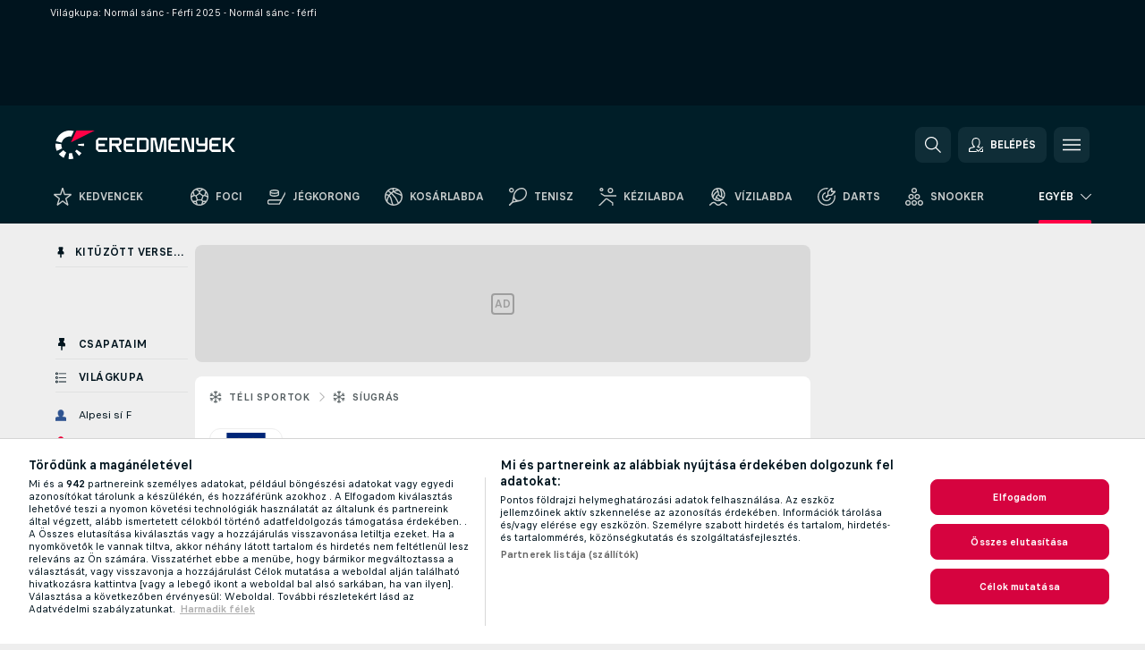

--- FILE ---
content_type: text/html; charset=UTF-8
request_url: https://www.eredmenyek.com/siugras/normal-sanc-ferfi/vilagkupa/
body_size: 20926
content:
<!DOCTYPE html>
<html lang="hu">
    <head>
        <meta charset="utf-8">
        <title>Világkupa: Normál sánc - Férfi 2025, Normál sánc - férfi - élő eredmények | Síugrás, Eredmenyek.com</title>
        <script defer src="https://cdn.cookielaw.org/scripttemplates/otSDKStub.js"
            type="text/javascript"
            charset="UTF-8"
            data-domain-script="7ad1f1a4-7b78-45fe-a2b4-6a54bb2c318f" data-document-language="true"
        >
        </script>
        <link rel="preload" href="https://static.flashscore.com/res/image/data/dAmkEJld-QoumquT9.png" as="image">
<link rel="preconnect" href="https://15.ds.lsapp.eu/pq_graphql" crossorigin>
<link rel="preconnect" href="https://15.flashscore.ninja" crossorigin>
<link rel="preload" href="https://static.flashscore.com/res/font/LivesportFinderLatin-Regular_Static.woff2" as="font" type="font/woff2" crossorigin>
<link rel="preload" href="https://static.flashscore.com/res/font/LivesportFinderLatin-Bold_Static.woff2" as="font" type="font/woff2" crossorigin>
        <noscript>
            <meta http-equiv="refresh" content="0;url=https://m.eredmenyek.com/" />
        </noscript>
        <meta name="description" content="Síugrás élőben - kövesd élőben a Világkupa: Normál sánc - Férfi - Normál sánc - férfi végeredeményeit és a többi síugró versenyt az Eredmenyek.com oldalain!">
        <meta name="copyright" content="Copyright (c) 2006-2026 Livesport s.r.o.">
        <meta name="robots" content="index,follow" />
        <meta name="viewport" content="width=device-width, initial-scale=1">
	    <meta property="og:title" content="Világkupa: Normál sánc - Férfi 2025, Normál sánc - férfi - élő eredmények | Síugrás, Eredmenyek.com">
	    <meta property="og:description" content="Síugrás élőben - kövesd élőben a Világkupa: Normál sánc - Férfi - Normál sánc - férfi végeredeményeit és a többi síugró versenyt az Eredmenyek.com oldalain!">
	    <meta property="og:type" content="website">
	    <meta property="og:url" content="https://www.eredmenyek.com/siugras/normal-sanc-ferfi/vilagkupa/">
	    <meta property="og:image" content="https://www.eredmenyek.com/res/_fs/image/og/eredmenyek.png">
	    <meta name="fb:app_id" content="447802011964802">
            <link rel="shortcut icon" href="https://static.flashscore.com/res/_fs/image/4_favicons/_fs/favicon.ico?v=8">
            <link rel="apple-touch-icon" sizes="180x180" href="https://static.flashscore.com/res/_fs/image/4_favicons/_fs/touch-icon-180x180.png?v=8">
            <link rel="icon" type="image/png" sizes="32x32" href="https://static.flashscore.com/res/_fs/image/4_favicons/_fs/favicon-32x32.png?v=8">
            <link rel="icon" type="image/png" sizes="16x16" href="https://static.flashscore.com/res/_fs/image/4_favicons/_fs/favicon-16x16.png?v=8">
        <link rel="manifest" href="/manifest/38/?v=7">
        <meta name="theme-color" content="#001e28">
        <meta name="apple-itunes-app" content="app-id=766443283">
            <meta name="google-site-verification" content="KIQXFhdTBivEb_8jf69mk21RIXIGEms2N50uvqaT99k" />
<meta name="facebook-domain-verification" content="f18dcldvu8g2kjbvr9peafs49y9g59" />

        <link rel="stylesheet" href="https://static.flashscore.com/res/_fs/build/LivesportFinderLatin.b5b9ae1.css">
        <link rel="stylesheet" href="https://static.flashscore.com/res/_fs/build/core.838ccad.css">
        <link rel="stylesheet" href="https://static.flashscore.com/res/_fs/build/variables.5e5bd96.css">
        <link rel="stylesheet" href="https://static.flashscore.com/res/_fs/build/themes.a4e5af4.css">
        <link rel="stylesheet" href="https://static.flashscore.com/res/_fs/build/common.dd5a8cc.css">
        <link rel="stylesheet" href="https://static.flashscore.com/res/_fs/build/components_shared.7255990.css">
        <link rel="stylesheet" href="https://static.flashscore.com/res/_fs/build/cookie.c9f0231.css">
        <link rel="stylesheet" href="https://static.flashscore.com/res/_fs/build/multiLang.e42395f.css">
        <link rel="stylesheet" href="https://static.flashscore.com/res/_fs/build/single_page_app_temp.344cf30.css">
        <link rel="stylesheet" href="https://static.flashscore.com/res/_fs/build/core_common.852f6a3.css">
        <link rel="stylesheet" href="https://static.flashscore.com/res/_fs/build/lsid.f9f1878.css">
        <link rel="stylesheet" href="https://static.flashscore.com/res/_fs/build/componentLibraryTheme2021.9e06a9c.css">
        <link rel="stylesheet" href="https://static.flashscore.com/res/_fs/build/live_header.103dd81.css">
        <link rel="stylesheet" href="https://static.flashscore.com/res/_fs/build/live_sidemenu.83b368b.css">
        <link rel="stylesheet" href="https://static.flashscore.com/res/_fs/build/live_sections.e8ef654.css">
        <link rel="stylesheet" href="https://static.flashscore.com/res/_fs/build/league_onboarding.205502f.css">
        <link rel="stylesheet" href="https://static.flashscore.com/res/_fs/build/live_footer.8dcd350.css">
        <link rel="stylesheet" href="https://static.flashscore.com/res/_fs/build/tabs_filters.1b18cab.css">
        <link rel="stylesheet" href="https://static.flashscore.com/res/_fs/build/live_tabs.ed02cca.css">
        <link rel="stylesheet" href="https://static.flashscore.com/res/_fs/build/headline.5c06c67.css">
        <link rel="stylesheet" href="https://static.flashscore.com/res/_fs/build/heading.7004033.css">
        <link rel="stylesheet" href="https://static.flashscore.com/res/_fs/build/fsnews_scores.6c2d2b4.css">
        <link rel="stylesheet" href="https://static.flashscore.com/res/_fs/build/rssnews.b0bfd58.css">
        <link rel="stylesheet" href="https://static.flashscore.com/res/_fs/build/rssnews_scores.aee54d5.css">
        <link rel="stylesheet" href="https://static.flashscore.com/res/_fs/build/player_table_spa.e6485eb.css">
        <link rel="stylesheet" href="https://static.flashscore.com/res/_fs/build/rest_player_tables.92df54a.css">
        <link rel="stylesheet" href="https://static.flashscore.com/res/_fs/build/ranking.4f1631d.css">
        <link rel="stylesheet" href="https://static.flashscore.com/res/_fs/build/seasonCalendar.871df01.css">
        <link rel="stylesheet" href="https://static.flashscore.com/res/_fs/build/common_category.d6af2ef.css">
        <link rel="stylesheet" href="https://static.flashscore.com/res/_fs/build/standings_draw.33f783a.css">
        <link rel="stylesheet" href="https://static.flashscore.com/res/_fs/build/banner.9044da6.css">
        <link rel="stylesheet" href="https://static.flashscore.com/res/_fs/build/storeBadge.f227bb4.css">
        <link rel="stylesheet" href="https://static.flashscore.com/res/_fs/build/wintersports_template.c1957cd.css">
        <link rel="stylesheet" href="https://static.flashscore.com/res/_fs/build/sport_templates_layouts.fb2c9d0.css">
        <link rel="stylesheet" href="https://static.flashscore.com/res/styles/container.15.css">
        <link rel="stylesheet" href="https://static.flashscore.com/res/styles/container.0.css">
        <script type="text/javascript" src="/x/js/browsercompatibility_5.js"></script>
        <script type="text/javascript" defer src="/res/_fs/build/framework.3391317.js"></script>
        <script type="text/javascript" defer src="/x/js/core_15_2288000000.js"></script>
        <script type="text/javascript" defer src="/res/_fs/build/internalTools.5d41de3.js"></script>
        <script type="text/javascript" defer src="/res/_fs/build/initBannerHandler.68a562f.js"></script>
        <script type="text/javascript" defer src="/res/_fs/build/vendors.34fabbc.js"></script>
        <script type="text/javascript" defer src="/res/_fs/build/modules.a54dfe7.js"></script>
        <script type="text/javascript" defer src="/res/_fs/build/serviceStatusBox.187ba10.js"></script>
        <script type="text/javascript" defer src="/res/_fs/build/liveTable.3f0cd4e.js"></script>
        <script type="text/javascript" defer src="/res/_fs/build/myLeaguesMenu.75b895d.js"></script>
        <script type="text/javascript" defer src="/res/_fs/build/mainPageScripts.56d5944.js"></script>
        <script type="text/javascript" defer src="/res/_fs/build/leftMenuCategory.65d7635.js"></script>
        <script type="text/javascript" defer src="/res/_fs/build/globalEvents.682df47.js"></script>
        <script type="text/javascript" defer src="/res/_fs/build/notifications.7f0fe08.js"></script>
        <script type="text/javascript" src="/x/js/translations-livetable.15.b7c4c25b.js"></script>
        <script type="text/javascript" src="/x/js/translations-myteamsmenu.15.a0c0e643.js"></script>
        <script type="text/javascript" src="/x/js/translations-headermenu.15.6de49c23.js"></script>
        <script type="text/javascript" src="/x/js/translations-headerpromobar.15.7c85acbc.js"></script>
        <script type="text/javascript" src="/res/_fs/build/runtime.7d7ba8a.js"></script>
        <script type="text/javascript" src="/res/_fs/build/constants.d8ac8f7.js"></script>
        <script type="text/javascript" src="/res/_fs/build/loader.d3dc62f.js"></script>
        <script type="text/javascript" src="/res/_fs/build/myTeamsMenu.eab1027.js"></script>
                <script>
        window.loggingServiceConfig = {"enable":true,"server":"https:\/\/logging-service.livesport.services\/","token":"Y3uhIv5Ges46mMdAZm53akso95sYOogk","percentage_of_sessions_to_log":1};
    </script>
    <script defer src="/res/_fs/build/frontendLogger.d1da8fc.js"></script>

        <script type="text/javascript">
            // <![CDATA[
                cjs.Api.loader.get('cjs').call(function(_cjs) {
                    _cjs.bookmakerSettings = { bookmakersData: {"GR":[{"main_bookmaker_id":"16","project_id":"15","geo_ip":"GR","name":"bet365","premium_status_id":"2"}],"CZ":[{"main_bookmaker_id":"49","project_id":"15","geo_ip":"CZ","name":"Tipsport.cz","premium_status_id":"1"}],"default":[{"main_bookmaker_id":"498","project_id":"15","geo_ip":"default","name":"TippmixPro","premium_status_id":"1"}],"SK":[{"main_bookmaker_id":"498","project_id":"15","geo_ip":"SK","name":"TippmixPro","premium_status_id":"2"}],"RS":[{"main_bookmaker_id":"647","project_id":"15","geo_ip":"RS","name":"Mozzartbetrs","premium_status_id":"1"},{"main_bookmaker_id":"1007","project_id":"15","geo_ip":"RS","name":"SoccerBet","premium_status_id":"1"}],"DE":[{"main_bookmaker_id":"2","project_id":"15","geo_ip":"DE","name":"bwin","premium_status_id":"1"},{"main_bookmaker_id":"759","project_id":"15","geo_ip":"DE","name":"Neobet","premium_status_id":"1"}],"HR":[],"TR":[{"main_bookmaker_id":"16","project_id":"15","geo_ip":"TR","name":"bet365","premium_status_id":"2"}]} };
                });
                //used in LiveTableStaticLeagues
                var pageType = "tournament_page", sportId = 38;
		                    var dataLayer = dataLayer || [];

		function otAfterCallback() {
		    window.setTimeout(() => {
		        try {
		            if (!window.hasOTAfterCallbackProceeded) {
		                dataLayer.push({event:'gdpr_consent',user_consent:'agree'});
		                document.dispatchEvent(new Event('onetrust'));
		            }
		        } catch(e) {
		            console.error(e);
		        }
		        window.hasOTAfterCallbackProceeded = true;
		    }, 0);
		};

		function otCallback() {
		    document.dispatchEvent(new Event("oneTrustLoaded"));
		    window.oneTrustLoaded = true;

		    if (typeof cjs === 'undefined') {
		        return;
		    }

		    if (!window.hasOTCallbackProceeded) {
		        cjs.Api.loader.get('cjs').call(function(_cjs) {
		            _cjs.Api.loader.get('onetrust').fulfill(cb => { cb() });
		        });
		    }

		    window.hasOTCallbackProceeded = true;
		};

		function OptanonWrapper() {
		    dataLayer.push({event:"OneTrustGroupsUpdated"});
		    try {
		        if (typeof __tcfapi === "function") {
		            __tcfapi("getTCData",2,(e) => {
		                if (e !== null) {
		                    otCallback();
		                    if (e.eventStatus === 'useractioncomplete' || e.eventStatus === 'tcloaded') {
		                        otAfterCallback();
		                    };
		                };
		            });
		        } else if (typeof OneTrust === "object") {
		            otCallback();
		            if (!OneTrust.IsAlertBoxClosed()) {
		                OneTrust.OnConsentChanged(() => otAfterCallback());
		            }
		        } else {
		            otCallback();
		        }
		    } catch(e) {
		        console.error(e);
		    }
		};
            // ]]>
        </script>
    </head>
<body class="responsive background-add-off brand--flashscore winter-sports-ski-jumping _fs flat pid_15 mgc   tournament-page oneLineLayout  light-bg-1 v3 bg3 seoTopWrapperHidden" data-analytics-page-type="tournament_page">
<div class="otPlaceholder otPlaceholder--hidden">
    <div class="skOT skOT--ot">
        <div class="skOT__co">
            <div class="skOT__ti"></div>
            <div class="skOT__te"></div>
            <div class="skOT__te"></div>
            <div class="skOT__te"></div>
            <div class="skOT__te"></div>
        </div>
        <div class="skOT__co">
            <div class="skOT__ti"></div>
            <div class="skOT__te"></div>
            <div class="skOT__te"></div>
            <div class="skOT__te"></div>
        </div>
    </div>
</div>
<script type="text/javascript">
    if(!document.cookie.match(/^(.*;)?\s*OptanonAlertBoxClosed\s*=\s*[^;]+(.*)?$/) && !window.localStorage.getItem("onetrust_placeholder")){
        document.getElementsByClassName("otPlaceholder")[0].classList.remove("otPlaceholder--hidden");
    }

    document.addEventListener("click", function (e) {

        var element = e.target.parentNode;
    if(element === document) element = document.body;

        if (element !== null && (element.classList.contains("ot-button-group") ||
                (element.classList.contains("ot-btn-subcntr")) ||
                (element.classList.contains("ot-btn-container")) ||
                (element.id === "onetrust-button-group") ||
                (element.id === "onetrust-close-btn-container") ||
                (element.id === "ot-pc-content") ||
                (e.target.closest(".otPlaceholder")))

        )  {
            window.localStorage.setItem("onetrust_placeholder", 1);
            document.getElementsByClassName("otPlaceholder")[0].classList.add("otPlaceholder--hidden");
        }
    }, false);

</script>
<script type="text/javascript">
    const defaultTheme = "";
    const usersTheme = window.localStorage.getItem("theme");
    if(!usersTheme && defaultTheme) {
        cjs.Api.darkModeLocal.setDarkThemeAsDefault();
    }

    cjs.Api.darkModeLocal.setThemeClass()
</script>

<div id="zoneContainer-background" data-zone-group="background"></div>
<div class="seoAdWrapper"><div class="seoTop">
    <div class="seoTop__content">
        <h1>Világkupa: Normál sánc - Férfi 2025 - Normál sánc - férfi</h1>
    </div>
</div>

<script>
    cjs.Api.localLsid.beforeLoad((isLoggedIn) => {
        if (isLoggedIn) {
            const seoTopElement = document.getElementsByClassName('seoTop')[0];
            seoTopElement.style.display = 'none';
            seoTopElement.classList.add('seoTopHidden');
            document.body.classList.add('isLoggedIn');
            document.body.classList.remove('seoTopWrapperHidden');
        }
    });
</script>

<div id="zoneContainer-top" data-zone-group="top"></div>

<div id="zoneContainer-responsive_fixed_bottom" data-zone-group="responsive_fixed_bottom"></div>
</div>
<header class="header">
    <img src="https://static.flashscore.com/res/_fs/image/2_others/bg.png" alt="" fetchpriority="high" class="header__bg">
    <div class="header__content">
        <a class="header__logoWrapper" href="/">
            <svg class="header__logo" preserveAspectRatio="xMinYMid meet" enable-background="new 0 0 627.4 100" height="100" viewBox="0 0 627.4 100" width="627.4" xmlns="http://www.w3.org/2000/svg"><g fill="#fff"><path d="m387.6 24.8h-16c-1 0-1.9.7-2.1 1.7l-8.2 39.4c0 .2-.2.3-.3.3h-1.2c-.2 0-.3-.1-.3-.3l-8.2-39.4c-.2-1-1.1-1.7-2.1-1.7h-16c-.2 0-.3.2-.3.3v49.3c0 .2.2.3.3.3h7.9c.2 0 .3-.2.3-.3v-40.6c0-.2.2-.3.3-.3h2.8c.2 0 .3.1.3.3l8.5 40.8c0 .2.2.3.3.3h13.4c.2 0 .3-.1.3-.2l8.5-40.8c0-.2.2-.3.3-.3h2.8c.2 0 .3.2.3.3v40.7c0 .2.2.3.3.3h7.9c.2 0 .3-.2.3-.3v-49.4c.2-.2.1-.4-.1-.4z"/><path d="m530.6 24.8h-8.3v19c0 1-.8 1.7-1.7 1.7h-18.9c-1 0-1.7-.8-1.7-1.7v-18.6c0-.2-.2-.3-.3-.3h-7.9c-.2 0-.3.2-.3.3v18.9c0 .9.4 1.8 1 2.4l6.6 6.6c.6.6 1.5 1 2.4 1h20.6c.2 0 .3.2.3.3v10c0 1-.8 1.7-1.7 1.7h-25.5c-.2 0-.3.2-.3.3v7.9c0 .2.2.3.3.3h25.8c.9 0 1.8-.4 2.4-1l6.6-6.6c.6-.6 1-1.5 1-2.4v-39.4c-.1-.2-.2-.4-.4-.4z"/><path d="m627.4 24.8h-9.9l-15.9 20.7h-6.9c-1 0-1.7-.8-1.7-1.7v-18.6c0-.2-.2-.3-.3-.3h-7.9c-.2 0-.3.2-.3.3v49.3c0 .2.2.3.3.3h7.9c.2 0 .3-.2.3-.3v-18.6c0-1 .8-1.7 1.7-1.7h6.9l15.9 20.7h9.9l-18.6-25z"/><path d="m484 24.8h-7.9c-.2 0-.3.2-.3.3v40.7c0 .2-.2.3-.3.3h-2.8c-.2 0-.3-.1-.3-.2l-12.1-38.7c-.5-1.4-1.8-2.4-3.3-2.4h-15.2c-.2 0-.3.2-.3.3v49.3c0 .2.2.3.3.3h7.9c.2 0 .3-.2.3-.3v-40.6c0-.2.2-.3.3-.3h2.8c.2 0 .3.1.3.2l12.1 38.7c.5 1.4 1.8 2.4 3.3 2.4h15.2c.2 0 .3-.2.3-.3v-49.3c.1-.2-.1-.4-.3-.4z"/><path d="m231.1 34.9c0-.9-.4-1.8-1-2.4l-6.5-6.6c-.6-.6-1.5-1-2.4-1h-32.8c-.2 0-.3.2-.3.3v49.3c0 .2.2.3.3.3h7.9c.2 0 .3-.2.3-.3v-18.7c0-.9.7-1.6 1.6-1.7h11l11.9 20.7h9.9l-11.9-20.7h2c.9 0 1.8-.4 2.4-1l6.5-6.6c.6-.6 1-1.5 1-2.4v-9.2zm-8.6 8.9c0 1-.8 1.7-1.7 1.7h-22.4c-.9 0-1.7-.8-1.7-1.7v-8.7c0-.9.8-1.7 1.7-1.7h22.4c1 0 1.7.8 1.7 1.7v1.7z"/><path d="m324.9 32.5-6.6-6.6c-.6-.6-1.5-1-2.4-1h-31c-.2 0-.3.2-.3.3v49.3c0 .2.2.3.3.3h31c.9 0 1.8-.4 2.4-1l6.6-6.6c.6-.6 1-1.5 1-2.4v-29.9c0-.9-.4-1.8-1-2.4zm-7.6 32c0 1-.8 1.7-1.7 1.7h-20.7c-1 0-1.7-.8-1.7-1.7v-29.3c0-1 .8-1.7 1.7-1.7h20.7c1 0 1.7.8 1.7 1.7z"/><path d="m151.8 33.5h28.9c.2 0 .3-.2.3-.3v-7.9c0-.2-.2-.3-.3-.3h-29.2c-.9 0-1.8.4-2.4 1l-6.6 6.6c-.6.6-1 1.5-1 2.4v29.9c0 .9.4 1.8 1 2.4l6.6 6.6c.6.6 1.5 1 2.4 1h29.2c.2 0 .3-.2.3-.3v-7.9c0-.2-.2-.3-.3-.3h-28.9c-1 0-1.7-.8-1.7-1.7v-8.6c0-1 .8-1.7 1.7-1.7h20.3c.2 0 .3-.2.3-.3v-7.9c0-.2-.2-.3-.3-.3h-20.3c-1 0-1.7-.8-1.7-1.7v-8.6c0-1.4.8-2.1 1.7-2.1z"/><path d="m248.3 33.5h28.9c.2 0 .3-.2.3-.3v-7.9c0-.2-.2-.3-.3-.3h-29.2c-.9 0-1.8.4-2.4 1l-6.6 6.6c-.6.6-1 1.5-1 2.4v29.9c0 .9.4 1.8 1 2.4l6.6 6.6c.6.6 1.5 1 2.4 1h29.2c.2 0 .3-.2.3-.3v-7.9c0-.2-.2-.3-.3-.3h-28.9c-1 0-1.7-.8-1.7-1.7v-8.6c0-1 .8-1.7 1.7-1.7h20.3c.2 0 .3-.2.3-.3v-7.9c0-.2-.2-.3-.3-.3h-20.3c-1 0-1.7-.8-1.7-1.7v-8.6c0-1.4.8-2.1 1.7-2.1z"/><path d="m405.1 33.5h28.9c.2 0 .3-.2.3-.3v-7.9c0-.2-.2-.3-.3-.3h-29.2c-.9 0-1.8.4-2.4 1l-6.6 6.6c-.6.6-1 1.5-1 2.4v29.9c0 .9.4 1.8 1 2.4l6.6 6.6c.6.6 1.5 1 2.4 1h29.2c.2 0 .3-.2.3-.3v-7.9c0-.2-.2-.3-.3-.3h-28.9c-1 0-1.7-.8-1.7-1.7v-8.6c0-1 .8-1.7 1.7-1.7h20.3c.2 0 .3-.2.3-.3v-7.9c0-.2-.2-.3-.3-.3h-20.3c-1 0-1.7-.8-1.7-1.7v-8.6c0-1.4.8-2.1 1.7-2.1z"/><path d="m548.1 33.5h28.9c.2 0 .3-.2.3-.3v-7.9c0-.2-.2-.3-.3-.3h-29.2c-.9 0-1.8.4-2.4 1l-6.6 6.6c-.6.6-1 1.5-1 2.4v29.9c0 .9.4 1.8 1 2.4l6.6 6.6c.6.6 1.5 1 2.4 1h29.2c.2 0 .3-.2.3-.3v-7.9c0-.2-.2-.3-.3-.3h-28.9c-1 0-1.7-.8-1.7-1.7v-8.6c0-1 .8-1.7 1.7-1.7h20.3c.2 0 .3-.2.3-.3v-7.9c0-.2-.2-.3-.3-.3h-20.3c-1 0-1.7-.8-1.7-1.7v-8.6c0-1.4.8-2.1 1.7-2.1z"/><path d="m21.1 55.1c-.4-2.5-.6-5.1-.3-7.6l-20.6-1.9c-.8 8.8.8 17.6 4.5 25.5l18.7-8.7c-1.1-2.3-1.8-4.8-2.3-7.3z"/><path d="m27.5 68.8-15.8 13.3c4.7 5.6 10.6 10.1 17.2 13.2l8.7-18.7c-3.9-1.9-7.3-4.5-10.1-7.8z"/><path d="m55.1 78.9c-2.5.4-5.1.6-7.6.3l-1.8 20.6c4.4.4 8.7.2 13-.6 1.4-.3 2.9-.6 4.3-.9l-5.4-20c-.8.2-1.7.4-2.5.6z"/><path d="m44.9 21.1c3.4-.6 7-.6 10.4 0l8.9-19.1c-7.4-2.2-15.3-2.7-22.9-1.3-19.7 3.5-34.7 18.2-39.6 36.4l20 5.3c2.9-10.6 11.6-19.2 23.2-21.3z"/><path d="m68.8 72.5 13.3 15.8c3.3-2.8 6.3-6 8.8-9.6l-16.9-11.9c-1.5 2.1-3.2 4-5.2 5.7z"/><path d="m99.8 45.6-20.6 1.8c.1 1.7.1 3.4 0 5.1l20.6 1.8c.3-2.8.3-5.8 0-8.7z"/></g><path d="m73.3 0-19.2 41.3 83.1-41.3z" fill="#ff0046"/></svg>
        </a>
            <div id="searchWindow" class="header__block header__block--search">
                <div role="button" class="header__button">
                    <svg class="header__icon header__icon--search">
                        <use xlink:href="/res/_fs/image/13_symbols/action.svg?serial=1741#search"></use>
                    </svg>
                </div>
            </div>
            <div id="header__block--user-menu" class="header__block header__block--user">
                <script>
                    cjs.Api.localLsid.beforeLoad((isLoggedIn, name) => {
                        document.write('' +
                                '<div id="user-menu" role="button" class="header__button header__button--user">' +
                                '<svg class="header__icon header__icon--user">' +
                                '<use xlink:href="' + ("/res/_fs/image/13_symbols/action.svg?serial=1741#user-logged-in") + '"/>' +
                                '</svg>' +
                                (isLoggedIn
                                        ? '<span class="header__text header__text--user header__text--loggedIn">' + name + '</span>'
                                        : '<span class="header__text header__text--user">Belépés</span>') +
                                '</div>');
                    });
                </script>
            </div>
        <div id="hamburger-menu"  class="header__block header__block--menu">
            <div role="button" class="header__button">
                <svg class="header__icon header__icon--menu">
                    <use xlink:href="/res/_fs/image/13_symbols/action.svg?serial=1741#menu"></use>
                </svg>
            </div>
        </div>
            <script defer type="text/javascript" src="/res/_fs/build/autotrack.ff73da9.js"></script>
        <script defer type="text/javascript" src="/res/_fs/build/loginClient.5fa2cd0.js"></script>
        <script defer type="text/javascript" src="/res/_fs/build/headerMenu.059a184.js"></script>
        <script defer type="text/javascript" src="/res/_fs/build/bonusComparisonGift.9f4e902.js"></script>
        <script type="text/javascript">
            window.headerMenuEnvironment = {"lsidEnabled":true,"langBoxEnabled":true,"langBoxData":{"shortName":"hu","fullName":"Magyar","list":[{"id":151,"projectId":15,"shortName":"de","url":"\/de\/","localLang":"Deutsch","localLangName":"Deutsch","onclickUrl":"de"},{"id":152,"projectId":15,"shortName":"en","url":"\/en\/","localLang":"English (International)","localLangName":"English (International)","onclickUrl":"en"},{"id":153,"projectId":15,"shortName":"hr","url":"\/hr\/","localLang":"Hrvatski","localLangName":"Hrvatski","onclickUrl":"hr"},{"id":154,"projectId":15,"shortName":"ro","url":"\/ro\/","localLang":"Română","localLangName":"Română","onclickUrl":"ro"},{"id":155,"projectId":15,"shortName":"sk","url":"\/sk\/","localLang":"Slovenčina","localLangName":"Slovenčina","onclickUrl":"sk"},{"id":156,"projectId":15,"shortName":"ua","url":"\/ua\/","localLang":"Українська","localLangName":"Українська","onclickUrl":"ua"}]},"langBoxDataByGeoIps":{"US":{"shortName":"en-usa","fullName":"English","localLangName":"United States","list":[]},"BR":{"shortName":"pt-br","fullName":"Português (Brasil)","localLangName":"Português (Brasil)","list":[]},"FR":{"shortName":"fr","fullName":"Français","localLangName":"France","list":[]},"IN":{"shortName":"en-india","fullName":"English","localLangName":"India","list":[{"id":261,"projectId":15,"shortName":"hi","url":"\/hi\/","localLang":"हिंदी","localLangName":"Hindi","onclickUrl":"hi"},{"id":262,"projectId":15,"shortName":"bn","url":"\/bn\/","localLang":"বাংলা","localLangName":"Bengali","onclickUrl":"bn"},{"id":265,"projectId":15,"shortName":"te","url":"\/te\/","localLang":"తెలుగు","localLangName":"Telugu","onclickUrl":"te"},{"id":263,"projectId":15,"shortName":"ta","url":"\/ta\/","localLang":"தமிழ்","localLangName":"Tamil","onclickUrl":"ta"},{"id":264,"projectId":15,"shortName":"kn","url":"\/kn\/","localLang":"ಕನ್ನಡ","localLangName":"Kannada","onclickUrl":"kn"}]},"PL":{"shortName":"pl","fullName":"Polski","localLangName":"Polska","list":[]}}};
            window.isFlashfootball = false;
            window.isDetail = false;
            window.mobileBannerConfig = null;
        </script>
    </div>
</header>
    <script type="text/javascript">
        cjs.defaultTopLeagues = ["6_100_SW9D1eZo","6_128_Mg9H0Flh","6_200_zcDLaZ3b","6_8_0UPxbDYA","6_106_boA2KUSu","6_8_pUAv7KCe","1_1_8bP2bXmH","1_198_dYlOSQOD","1_6_xGrwqq16","1_6_KQMVOQ0g","1_6_ClDjv3V5","1_77_KIShoMk3","1_81_W6BOzpK2","1_91_6aYykcXn","1_98_COuk57Ci","1_176_QVmLl54o","1_8_lvUBR5F8","1_91_KIZK2ns8","1_6_A9yxE9Ke","1_6_GfRbsVWM","2_9011_tItR6sEf","2_9011_nZi4fKds","2_9011_65k5lHxU","2_9012_Sd2Q088D","2_9012_hl1W8RZs","2_9012_6g0xhggi","2_9011_MP4jLdJh","2_9012_0G3fKGYb","3_6_naL1J006","3_6_fT0n14Vt","3_6_YJaj0Opm","3_77_nD0vn2bU","3_91_AcEmlpDN","3_98_h2HoKRSi","3_176_0fiHAulF","3_191_MLmY2yB1","3_200_IBmris38","3_8_OQpzcCnS","3_6_nVvz91uS","4_25_v73nZK90","4_62_QR1GYbvD","4_6_Cnt5FMOg","4_76_CnmCUGyG","4_171_dfNCCCzS","4_200_G2Op923t","4_8_SCGVmKHb","4_91_2RKiTDRC","4_8_z3iuKBXQ","4_91_8Ei3zV2e","4_6_63di6Zed","5_47_MZFZnvX4","5_200_rJVAIaHo","7_6_KK4FaFV3","7_6_nNlLsRUr","7_77_rBi9iqU7","7_81_Mmsc26yL","7_91_jkdD94El","7_91_bJewAOTf","7_176_nVpEwOrl","7_8_zkpajjvm","19_24_ETdxjU8a","19_198_QRQyQVpP","19_8_EHbj07Ys","19_8_rNL5LJER","8_198_za7D2lO5","8_6_G8FL0ShI","8_6_faEPan8O","8_77_SzD3Lkgt","8_8_Stv0V7h5","8_8_nmjJVR7B","8_8_SExTbVeC","9_76_WxHfCw7j","9_181_UJRjmLT9","9_8_CrHenuqG","9_8_hbCfpabM","9_182_Ywy81Djb","10_76_nLBbqJDS","10_181_jacSiHjd","10_8_8K9IG0Td","12_6_6ecm9Xlr","12_6_CvPuKVY0","12_98_nm8RF0ON","12_154_jNqF318i","12_8_hjY9yg16","12_91_MsS9VC5A","12_91_4jkMUWKG","12_8_Sp51ptwk","11_6_MFZy7Eom","11_6_tMoe7Y0g","11_8_UwAwNo2E","11_3_rZBAZLMT","11_3_Kr4UBrQ3","14_6_2RABlYFn","14_8_jXzWoWa5","14_8_KGO4pUqO","14_8_0SwtclaU","14_8_U7TfIXUu","14_197_8bSbHipn","14_8_hGLC5Bah","14_8_W6KG4VEb","14_8_hxHR9kGl","14_8_byRjyCJO","15_8_GS36K259","15_197_MRDsXMKF","15_8_42FbPIs2","15_8_Mmkx9baa","13_8_xjQ9xGBl","13_8_OG7nzYAD","13_8_AkPEBy3K","13_8_2i0B6Zul","13_93_KfDQ6H86","13_8_KhWRqihE","17_8064_pSDwFmA2","17_8065_YwouxX6p","18_24_OICsE7P8","18_24_lnHbQKrJ","18_24_A9VciAso","18_24_GYMw4gKo","22_91_IZt00zKp","22_8_f7ITstK5","22_6_CtMYh31I","26_8_ruJ9pBzd","25_9995_EJ1XGOEs","25_9996_Oj29TrUm","23_8150_v5mY2VHL","23_8150_0WT9Phuh","23_8150_nqOdP4Wh","23_8150_CrmQoWqj","23_8150_WQvE7HHH","23_8150_buZKLqDG","23_8150_4K0lj5hO","23_8150_2N8xUvQK","23_8150_YVEWtJhI","30_76_xKNhAJXb","30_76_viM3lKQ8","30_76_p6fbtlPC","30_8_b3e31ohC","24_8_ttMTnaKq","24_8_z3LXoJZk","24_8_vXupZVde","24_8_z3VAZkC1","24_8_8xWQf8rq","24_8_nTUUgSck","34_7300_EcSVXVwf","34_7300_lptFeFBL","34_7300_ABz7kU4b","35_197_biXWRQSN","35_197_j3ZUJ1y7","35_197_lptXr60I","35_197_KbeZZGu8","35_197_vmEZ5XXJ","36_7402_8CN3d6SA","36_7404_zF9M0iH9","42_93_2mjPD8xq","42_5_tfrUHIzn","42_5_WK02yCWs","42_8_zmOsQ2kA"];
    </script>
<nav class="menuTop menuTop--winter-sports-ski-jumping">
    <div class="menuTop__content menuTop__group">
        <a href="/kedvencek/" class="menuTop__item menuTop__myfs">
            <svg class="menuTop__icon menuTop__icon--star">
                <use xlink:href="/res/_fs/image/13_symbols/action.svg?serial=1741#star"></use>
            </svg>
            <div class="menuTop__text">Kedvencek</div>
        </a>
        <div class="menuTop__items">
            <a href="/" class="menuTop__item"
               data-sport-id="1">
                <svg class="menuTop__icon">
                    <use xlink:href="/res/_fs/image/13_symbols/sport.svg#soccer"></use>
                </svg>
                <div class="menuTop__text">Foci</div>
            </a>
            <a href="/jegkorong/" class="menuTop__item"
               data-sport-id="4">
                <svg class="menuTop__icon">
                    <use xlink:href="/res/_fs/image/13_symbols/sport.svg#hockey"></use>
                </svg>
                <div class="menuTop__text">Jégkorong</div>
            </a>
            <a href="/kosarlabda/" class="menuTop__item"
               data-sport-id="3">
                <svg class="menuTop__icon">
                    <use xlink:href="/res/_fs/image/13_symbols/sport.svg#basketball"></use>
                </svg>
                <div class="menuTop__text">Kosárlabda</div>
            </a>
            <a href="/tenisz/" class="menuTop__item"
               data-sport-id="2">
                <svg class="menuTop__icon">
                    <use xlink:href="/res/_fs/image/13_symbols/sport.svg#tennis"></use>
                </svg>
                <div class="menuTop__text">Tenisz</div>
            </a>
            <a href="/kezilabda/" class="menuTop__item"
               data-sport-id="7">
                <svg class="menuTop__icon">
                    <use xlink:href="/res/_fs/image/13_symbols/sport.svg#handball"></use>
                </svg>
                <div class="menuTop__text">Kézilabda</div>
            </a>
            <a href="/vizilabda/" class="menuTop__item"
               data-sport-id="22">
                <svg class="menuTop__icon">
                    <use xlink:href="/res/_fs/image/13_symbols/sport.svg#water-polo"></use>
                </svg>
                <div class="menuTop__text">Vízilabda</div>
            </a>
            <a href="/darts/" class="menuTop__item"
               data-sport-id="14">
                <svg class="menuTop__icon">
                    <use xlink:href="/res/_fs/image/13_symbols/sport.svg#darts"></use>
                </svg>
                <div class="menuTop__text">Darts</div>
            </a>
            <a href="/snooker/" class="menuTop__item"
               data-sport-id="15">
                <svg class="menuTop__icon">
                    <use xlink:href="/res/_fs/image/13_symbols/sport.svg#snooker"></use>
                </svg>
                <div class="menuTop__text">Snooker</div>
            </a>
        </div>
<div class="menuMinority">
    <div class="menuMinority__title--active menuMinority__title" onclick="cjs.Api.loader.get('sportMenu').call(function(sportMenu) { sportMenu.toggleMinority() });">
        <svg class="menuMinority__arrow">
            <use xlink:href="/res/_fs/image/13_symbols/action.svg?serial=1741#dropdown"></use>
        </svg>
        <div class="menuMinority__text"
             data-text-long="Egyéb">
        </div>
    </div>
    <div class="menuMinority__content" data-mobile-headline="Egyéb">
        <a href="/amerikai-futball/" class="menuMinority__item"
           onclick="cjs.Api.loader.get('sportMenu').call(function(sportMenu) { sportMenu.toggleMinority() });"
           data-sport-id="5">
            <svg class="menuMinority__icon">
                <use xlink:href="/res/_fs/image/13_symbols/sport.svg#american-football"></use>
            </svg>
            <div class="menuMinority__text" >Am.futball</div>
        </a>
        <a href="/asztalitenisz/" class="menuMinority__item"
           onclick="cjs.Api.loader.get('sportMenu').call(function(sportMenu) { sportMenu.toggleMinority() });"
           data-sport-id="25">
            <svg class="menuMinority__icon">
                <use xlink:href="/res/_fs/image/13_symbols/sport.svg#table-tennis"></use>
            </svg>
            <div class="menuMinority__text" >Asztalitenisz</div>
        </a>
        <a href="/ausztral-futball/" class="menuMinority__item"
           onclick="cjs.Api.loader.get('sportMenu').call(function(sportMenu) { sportMenu.toggleMinority() });"
           data-sport-id="18">
            <svg class="menuMinority__icon">
                <use xlink:href="/res/_fs/image/13_symbols/sport.svg#aussie-rules"></use>
            </svg>
            <div class="menuMinority__text" >Aus.futball</div>
        </a>
        <a href="/bandy/" class="menuMinority__item"
           onclick="cjs.Api.loader.get('sportMenu').call(function(sportMenu) { sportMenu.toggleMinority() });"
           data-sport-id="10">
            <svg class="menuMinority__icon">
                <use xlink:href="/res/_fs/image/13_symbols/sport.svg#bandy"></use>
            </svg>
            <div class="menuMinority__text" >Bandy</div>
        </a>
        <a href="/baseball/" class="menuMinority__item"
           onclick="cjs.Api.loader.get('sportMenu').call(function(sportMenu) { sportMenu.toggleMinority() });"
           data-sport-id="6">
            <svg class="menuMinority__icon">
                <use xlink:href="/res/_fs/image/13_symbols/sport.svg#baseball"></use>
            </svg>
            <div class="menuMinority__text" >Baseball</div>
        </a>
        <a href="/box/" class="menuMinority__item"
           onclick="cjs.Api.loader.get('sportMenu').call(function(sportMenu) { sportMenu.toggleMinority() });"
           data-sport-id="16">
            <svg class="menuMinority__icon">
                <use xlink:href="/res/_fs/image/13_symbols/sport.svg#boxing"></use>
            </svg>
            <div class="menuMinority__text" >Box</div>
        </a>
        <a href="/darts/" class="menuMinority__item"
           onclick="cjs.Api.loader.get('sportMenu').call(function(sportMenu) { sportMenu.toggleMinority() });"
           data-sport-id="14">
            <svg class="menuMinority__icon">
                <use xlink:href="/res/_fs/image/13_symbols/sport.svg#darts"></use>
            </svg>
            <div class="menuMinority__text" >Darts</div>
        </a>
        <a href="/esport/" class="menuMinority__item"
           onclick="cjs.Api.loader.get('sportMenu').call(function(sportMenu) { sportMenu.toggleMinority() });"
           data-sport-id="36">
            <svg class="menuMinority__icon">
                <use xlink:href="/res/_fs/image/13_symbols/sport.svg#esports"></use>
            </svg>
            <div class="menuMinority__text" >eSport</div>
        </a>
        <a href="/floorball/" class="menuMinority__item"
           onclick="cjs.Api.loader.get('sportMenu').call(function(sportMenu) { sportMenu.toggleMinority() });"
           data-sport-id="9">
            <svg class="menuMinority__icon">
                <use xlink:href="/res/_fs/image/13_symbols/sport.svg#floorball"></use>
            </svg>
            <div class="menuMinority__text" >Floorball</div>
        </a>
        <a href="/foci/" class="menuMinority__item"
           onclick="cjs.Api.loader.get('sportMenu').call(function(sportMenu) { sportMenu.toggleMinority() });"
           data-sport-id="1">
            <svg class="menuMinority__icon">
                <use xlink:href="/res/_fs/image/13_symbols/sport.svg#soccer"></use>
            </svg>
            <div class="menuMinority__text" >Foci</div>
        </a>
        <a href="/futsal/" class="menuMinority__item"
           onclick="cjs.Api.loader.get('sportMenu').call(function(sportMenu) { sportMenu.toggleMinority() });"
           data-sport-id="11">
            <svg class="menuMinority__icon">
                <use xlink:href="/res/_fs/image/13_symbols/sport.svg#futsal"></use>
            </svg>
            <div class="menuMinority__text" >Futsal</div>
        </a>
        <a href="/golf/" class="menuMinority__item"
           onclick="cjs.Api.loader.get('sportMenu').call(function(sportMenu) { sportMenu.toggleMinority() });"
           data-sport-id="23">
            <svg class="menuMinority__icon">
                <use xlink:href="/res/_fs/image/13_symbols/sport.svg#golf"></use>
            </svg>
            <div class="menuMinority__text" >Golf</div>
        </a>
        <a href="/gyephoki/" class="menuMinority__item"
           onclick="cjs.Api.loader.get('sportMenu').call(function(sportMenu) { sportMenu.toggleMinority() });"
           data-sport-id="24">
            <svg class="menuMinority__icon">
                <use xlink:href="/res/_fs/image/13_symbols/sport.svg#field-hockey"></use>
            </svg>
            <div class="menuMinority__text" >Gyephoki</div>
        </a>
        <a href="/jegkorong/" class="menuMinority__item"
           onclick="cjs.Api.loader.get('sportMenu').call(function(sportMenu) { sportMenu.toggleMinority() });"
           data-sport-id="4">
            <svg class="menuMinority__icon">
                <use xlink:href="/res/_fs/image/13_symbols/sport.svg#hockey"></use>
            </svg>
            <div class="menuMinority__text" >Jégkorong</div>
        </a>
        <a href="/kabaddi/" class="menuMinority__item"
           onclick="cjs.Api.loader.get('sportMenu').call(function(sportMenu) { sportMenu.toggleMinority() });"
           data-sport-id="42">
            <svg class="menuMinority__icon">
                <use xlink:href="/res/_fs/image/13_symbols/sport.svg#kabaddi"></use>
            </svg>
            <div class="menuMinority__text" >Kabaddi</div>
        </a>
        <a href="/kerekpar/" class="menuMinority__item"
           onclick="cjs.Api.loader.get('sportMenu').call(function(sportMenu) { sportMenu.toggleMinority() });"
           data-sport-id="34">
            <svg class="menuMinority__icon">
                <use xlink:href="/res/_fs/image/13_symbols/sport.svg#cycling"></use>
            </svg>
            <div class="menuMinority__text" >Kerékpár</div>
        </a>
        <a href="/kezilabda/" class="menuMinority__item"
           onclick="cjs.Api.loader.get('sportMenu').call(function(sportMenu) { sportMenu.toggleMinority() });"
           data-sport-id="7">
            <svg class="menuMinority__icon">
                <use xlink:href="/res/_fs/image/13_symbols/sport.svg#handball"></use>
            </svg>
            <div class="menuMinority__text" >Kézilabda</div>
        </a>
        <a href="/kosarlabda/" class="menuMinority__item"
           onclick="cjs.Api.loader.get('sportMenu').call(function(sportMenu) { sportMenu.toggleMinority() });"
           data-sport-id="3">
            <svg class="menuMinority__icon">
                <use xlink:href="/res/_fs/image/13_symbols/sport.svg#basketball"></use>
            </svg>
            <div class="menuMinority__text" >Kosárlabda</div>
        </a>
        <a href="/krikett/" class="menuMinority__item"
           onclick="cjs.Api.loader.get('sportMenu').call(function(sportMenu) { sportMenu.toggleMinority() });"
           data-sport-id="13">
            <svg class="menuMinority__icon">
                <use xlink:href="/res/_fs/image/13_symbols/sport.svg#cricket"></use>
            </svg>
            <div class="menuMinority__text" >Krikett</div>
        </a>
        <a href="/ligarogbi/" class="menuMinority__item"
           onclick="cjs.Api.loader.get('sportMenu').call(function(sportMenu) { sportMenu.toggleMinority() });"
           data-sport-id="19">
            <svg class="menuMinority__icon">
                <use xlink:href="/res/_fs/image/13_symbols/sport.svg#rugby-league"></use>
            </svg>
            <div class="menuMinority__text" >Ligarögbi</div>
        </a>
        <a href="/loverseny/" class="menuMinority__item"
           onclick="cjs.Api.loader.get('sportMenu').call(function(sportMenu) { sportMenu.toggleMinority() });"
           data-sport-id="35">
            <svg class="menuMinority__icon">
                <use xlink:href="/res/_fs/image/13_symbols/sport.svg#horse-racing"></use>
            </svg>
            <div class="menuMinority__text" >Lóverseny</div>
        </a>
        <a href="/mma/" class="menuMinority__item"
           onclick="cjs.Api.loader.get('sportMenu').call(function(sportMenu) { sportMenu.toggleMinority() });"
           data-sport-id="28">
            <svg class="menuMinority__icon">
                <use xlink:href="/res/_fs/image/13_symbols/sport.svg#mma"></use>
            </svg>
            <div class="menuMinority__text" >MMA</div>
        </a>
        <a href="/motorsport/" class="menuMinority__item"
           onclick="cjs.Api.loader.get('sportMenu').call(function(sportMenu) { sportMenu.toggleMinority() });"
           data-sport-id="31">
            <svg class="menuMinority__icon">
                <use xlink:href="/res/_fs/image/13_symbols/sport.svg#motorsport"></use>
            </svg>
            <div class="menuMinority__text" >Motorsport</div>
        </a>
        <a href="/netball/" class="menuMinority__item"
           onclick="cjs.Api.loader.get('sportMenu').call(function(sportMenu) { sportMenu.toggleMinority() });"
           data-sport-id="29">
            <svg class="menuMinority__icon">
                <use xlink:href="/res/_fs/image/13_symbols/sport.svg#netball"></use>
            </svg>
            <div class="menuMinority__text" >Netball</div>
        </a>
        <a href="/pesapallo/" class="menuMinority__item"
           onclick="cjs.Api.loader.get('sportMenu').call(function(sportMenu) { sportMenu.toggleMinority() });"
           data-sport-id="30">
            <svg class="menuMinority__icon">
                <use xlink:href="/res/_fs/image/13_symbols/sport.svg#pesapallo"></use>
            </svg>
            <div class="menuMinority__text" >Pesäpallo</div>
        </a>
        <a href="/rogbi/" class="menuMinority__item"
           onclick="cjs.Api.loader.get('sportMenu').call(function(sportMenu) { sportMenu.toggleMinority() });"
           data-sport-id="8">
            <svg class="menuMinority__icon">
                <use xlink:href="/res/_fs/image/13_symbols/sport.svg#rugby-union"></use>
            </svg>
            <div class="menuMinority__text" >Rögbi</div>
        </a>
        <a href="/roplabda/" class="menuMinority__item"
           onclick="cjs.Api.loader.get('sportMenu').call(function(sportMenu) { sportMenu.toggleMinority() });"
           data-sport-id="12">
            <svg class="menuMinority__icon">
                <use xlink:href="/res/_fs/image/13_symbols/sport.svg#volleyball"></use>
            </svg>
            <div class="menuMinority__text" >Röplabda</div>
        </a>
        <a href="/snooker/" class="menuMinority__item"
           onclick="cjs.Api.loader.get('sportMenu').call(function(sportMenu) { sportMenu.toggleMinority() });"
           data-sport-id="15">
            <svg class="menuMinority__icon">
                <use xlink:href="/res/_fs/image/13_symbols/sport.svg#snooker"></use>
            </svg>
            <div class="menuMinority__text" >Snooker</div>
        </a>
        <a href="/strandfoci/" class="menuMinority__item"
           onclick="cjs.Api.loader.get('sportMenu').call(function(sportMenu) { sportMenu.toggleMinority() });"
           data-sport-id="26">
            <svg class="menuMinority__icon">
                <use xlink:href="/res/_fs/image/13_symbols/sport.svg#beach-soccer"></use>
            </svg>
            <div class="menuMinority__text" >Strandfoci</div>
        </a>
        <a href="/strandroplabda/" class="menuMinority__item"
           onclick="cjs.Api.loader.get('sportMenu').call(function(sportMenu) { sportMenu.toggleMinority() });"
           data-sport-id="17">
            <svg class="menuMinority__icon">
                <use xlink:href="/res/_fs/image/13_symbols/sport.svg#beach-volleyball"></use>
            </svg>
            <div class="menuMinority__text" >Strandröplabda</div>
        </a>
        <a href="/teli-sportok/" class="menuMinority__item--active menuMinority__item"
           onclick="cjs.Api.loader.get('sportMenu').call(function(sportMenu) { sportMenu.toggleMinority() });"
           data-sport-id="37">
            <svg class="menuMinority__icon">
                <use xlink:href="/res/_fs/image/13_symbols/sport.svg#winter-sports"></use>
            </svg>
            <div class="menuMinority__text" >Téli sportok</div>
        </a>
        <a href="/tenisz/" class="menuMinority__item"
           onclick="cjs.Api.loader.get('sportMenu').call(function(sportMenu) { sportMenu.toggleMinority() });"
           data-sport-id="2">
            <svg class="menuMinority__icon">
                <use xlink:href="/res/_fs/image/13_symbols/sport.svg#tennis"></use>
            </svg>
            <div class="menuMinority__text" >Tenisz</div>
        </a>
        <a href="/tollaslabda/" class="menuMinority__item"
           onclick="cjs.Api.loader.get('sportMenu').call(function(sportMenu) { sportMenu.toggleMinority() });"
           data-sport-id="21">
            <svg class="menuMinority__icon">
                <use xlink:href="/res/_fs/image/13_symbols/sport.svg#badminton"></use>
            </svg>
            <div class="menuMinority__text" >Tollaslabda</div>
        </a>
        <a href="/vizilabda/" class="menuMinority__item"
           onclick="cjs.Api.loader.get('sportMenu').call(function(sportMenu) { sportMenu.toggleMinority() });"
           data-sport-id="22">
            <svg class="menuMinority__icon">
                <use xlink:href="/res/_fs/image/13_symbols/sport.svg#water-polo"></use>
            </svg>
            <div class="menuMinority__text" >Vízilabda</div>
        </a>
    </div>
</div>
    </div>
</nav>
<div class="container">
<div class="container__content content">
<div class="container__main" id="main">
<div class="container__mainInner" id="tc">
<div class="container__bannerZone" id="rc-top"><div id="rccontent">
<div id="zoneContainer-right_top" data-zone-group="right_top"></div>
<div class="scrolling-banner-wrap">
<div id="zoneContainer-right_zone_1" data-zone-group="right_zone_1"></div>

<div id="zoneContainer-right_zone_2" data-zone-group="right_zone_2"></div>
</div><div></div></div></div><main class="container__liveTableWrapper tournament_page" id="mc">
<div id="box-over-content-revive" class="boxOverContentRevive">
    <div class="boxOverContentRevive__placeholder">
        <span class="boxOverContentRevive__placeholderText">AD</span>
    </div>
    
<div id="zoneContainer-box_over_content" data-zone-group="box_over_content"></div>

</div>
<script>
    (typeof window.initBoxOverContentIframe == 'function' || function() {
        window.initBoxOverContentIframe = true
    })();
</script>
<div id="box-over-content-b" class="boxOverContent--b"><script type="text/javascript">cjs.Api.loader.get("cjs").call(function(_cjs) { _cjs.Api.loader.get("boxContentManager").call(function(boxContentManager) { boxContentManager.setSupportedGeoIPGroups(["GR","CZ","default","SK","RS","DE","HR","TR"]); _cjs.Api.boxOverContentHandler.showPlaceholders(); }); });</script></div><script>
            cjs.Api.boxOverContentHandler.showPlaceholders(true);
            cjs.Api.loader.get("geoIpResolver").call(function () {
                if (!cjs.geoIP) {
                    cjs.Api.boxOverContentHandler.clearPlaceholders();
                }
            });
          </script><div id="notifications-alert-wrapper" style="display: none;"></div><div class="container__livetable"><div class="container__heading"><div id="fscon"></div>
<h2 class="breadcrumb"><svg class="breadcrumb__icon"><use xlink:href="/res/_fs/image/13_symbols/sport.svg#winter-sports"/></svg><a class="breadcrumb__link" href="/teli-sportok/">Téli sportok</a><svg class="breadcrumb__arrow"><use xlink:href="/res/_fs/image/13_symbols/action.svg?serial=1741#arrow"/></svg><svg class="breadcrumb__icon"><use xlink:href="/res/_fs/image/13_symbols/sport.svg#winter-sports-ski-jumping"/></svg><a class="breadcrumb__link" href="/siugras/">Síugrás</a></h2><div class="heading">
    <img class="heading__logo heading__logo--1" src="https://static.flashscore.com/res/image/data/dAmkEJld-QoumquT9.png" alt="Világkupa: Normál sánc - Férfi">
    <div class="heading__title">
        <div class="heading__name">Világkupa: Normál sánc - Férfi</div>
        <div id="toMyLeagues" class="heading__pinElement"></div>
    </div>
    <div class="heading__info">2025</div>

    <script>window.tournamentId = "rkrelWoL";</script>
</div>

<script>
    (() => {
        function reloadToggleIcon(_cjs) {
            const elem = document.getElementById("toMyLeagues");
            if (elem) elem.innerHTML = _cjs.myLeagues.getToggleIcon("38_84160_tMVSbUDr", true);
        }
        cjs.Api.loader.get('cjs').call(function(_cjs) {
            reloadToggleIcon(_cjs);
            _cjs.myLeagues.registerCallback('add', function () { reloadToggleIcon(_cjs) });
            _cjs.myLeagues.registerCallback('remove', function () { reloadToggleIcon(_cjs) });
            const lsidClient = _cjs.dic.get('lsidClientFactory').getInstance();
            lsidClient.storage.getInnerDataObservable(["myLeagues"]).subscribe(function () { reloadToggleIcon(_cjs) });
        });
    })();
</script>
<div class="tabs"><div class="tabs__group"><a href="/siugras/normal-sanc-ferfi/vilagkupa/" id="li0" class="tabs__tab summary selected" >Összegzés</a><a href="/siugras/normal-sanc-ferfi/vilagkupa/archivum/" id="li1" class="tabs__tab archive" >Archívum</a></div></div><script type="text/javascript">cjs.Api.loader.get('cjs').call(function (_cjs) { document.addEventListener('DOMContentLoaded', () => { window.display_banners(); }); });</script></div>
<div class="container__fsbody" id="fsbody">
<div id="live-table">
    <script>
        document.body.classList.toggle("loading", true);
    </script>
    <div class="loadingOverlay">
    <div class="loadingAnimation">
        <div class="loadingAnimation__text">Loading...</div>
    </div>
</div>
<div class="sk">
    <div class="sk__bl">
        <div class="sk__w">
            <div></div>
            <div></div>
            <div></div>
            <div></div>
            <div></div>
            <div></div>
            <div></div>
            <div></div>
            <div></div>
            <div></div>
        </div>
        <div class="sk__h"></div>
        <div class="sk__r ska__chb">
            <div></div>
            <div></div>
            <div></div>
            <div></div>
        </div>
        <div class="sk__r sk__r--a ska__chb">
            <div></div>
            <div></div>
            <div></div>
            <div></div>
        </div>
        <div class="sk__r sk__r--a ska__chb">
            <div></div>
            <div></div>
            <div></div>
            <div></div>
        </div>
        <div class="sk__r ska__chb">
            <div></div>
            <div></div>
            <div></div>
            <div></div>
        </div>
        <div class="sk__r sk__r--a ska__chb">
            <div></div>
            <div></div>
            <div></div>
            <div></div>
        </div>
        <div class="sk__h"></div>
        <div class="sk__r ska__chb">
            <div></div>
            <div></div>
            <div></div>
            <div></div>
        </div>
        <div class="sk__r ska__chb">
            <div></div>
            <div></div>
            <div></div>
            <div></div>
        </div>
        <div class="sk__r sk__r--a ska__chb">
            <div></div>
            <div></div>
            <div></div>
            <div></div>
        </div>
        <div class="sk__h"></div>
        <div class="sk__r ska__chb">
            <div></div>
            <div></div>
            <div></div>
            <div></div>
        </div>
        <div class="sk__r ska__chb">
            <div></div>
            <div></div>
            <div></div>
            <div></div>
        </div>
        <div class="sk__r sk__r--a ska__chb">
            <div></div>
            <div></div>
            <div></div>
            <div></div>
        </div>
        <div class="sk__b">
            <div class="sk__h"></div>
            <div class="sk__r ska__chb">
                <div></div>
                <div></div>
                <div></div>
                <div></div>
            </div>
            <div class="sk__r ska__chb">
                <div></div>
                <div></div>
                <div></div>
                <div></div>
            </div>
            <div class="sk__r sk__r--a ska__chb">
                <div></div>
                <div></div>
                <div></div>
                <div></div>
            </div>
            <div class="sk__r sk__r--a ska__chb">
                <div></div>
                <div></div>
                <div></div>
                <div></div>
            </div>
            <div class="sk__r ska__chb">
                <div></div>
                <div></div>
                <div></div>
                <div></div>
            </div>
            <div class="sk__r sk__r--a ska__chb">
                <div></div>
                <div></div>
                <div></div>
                <div></div>
            </div>
            <div class="sk__h"></div>
            <div class="sk__r ska__chb">
                <div></div>
                <div></div>
                <div></div>
                <div></div>
            </div>
            <div class="sk__r ska__chb">
                <div></div>
                <div></div>
                <div></div>
                <div></div>
            </div>
            <div class="sk__r sk__r--a ska__chb">
                <div></div>
                <div></div>
                <div></div>
                <div></div>
            </div>
            <div class="sk__r sk__r--a ska__chb">
                <div></div>
                <div></div>
                <div></div>
                <div></div>
            </div>
            <div class="sk__r ska__chb">
                <div></div>
                <div></div>
                <div></div>
                <div></div>
            </div>
            <div class="sk__r sk__r--a ska__chb">
                <div></div>
                <div></div>
                <div></div>
                <div></div>
            </div>
        </div>
    </div>
</div>

</div>
<script type="text/javascript">
    cjs.Api.loader.get('cjs').call(function(_cjs) {
        country_id = 8416;tournament_id = "tMVSbUDr";series_id = 0;sentences = [];sentences_parts = [];default_tz = 1;matches = null;mpe_alias = "p1tt2:100, p2tt2:100, p3tt2:100, p4tt2:100, p5tt2:100, p6tt2:100, p7tt2:100, p8tt2:100, p9tt2:100, p10tt2:100";mpe_debug = false;mpe_delivery = "p";odds_enable = true;project_id = 15;prev_category = null;prev_date = null;push_fail_logging = false;sport = "winter-sports-ski-jumping";tudate = 1768348800;stats_live_enable = 1;participant_id = 0;
        try {
            matches = /^([^#]+)#(.*)\breload:([0-9]+)\-([0-9])(.*)$/.exec(parent.location.href);
        } catch (e) {}

        if(matches)
        {
            prev_date = matches[3];
            prev_category = matches[4];
            // cut out reload message from url bookmark
            parent.location.href = matches[1] + "#" +
                    (matches[2].substr(matches[2].length - 1) == ";" ? matches[2].substr(0, matches[2].length - 1) : matches[2]) +
                    ((matches[5].substr(0, 1) == ";" && !matches[2].length) ? matches[5].substr(1) : matches[5]);
        }

        const utilPage = _cjs.dic.get("util_page");
        utilPage.setMixedFeed(false);
        utilPage.setParentSportId(0);
        utilPage.setPageType("tournament_page");

        _cjs.fromGlobalScope.init({
            sportId: 38,
            sport_name: "winter-sports-ski-jumping",
            country_id: 8416,
            tournament_id: "tMVSbUDr",
            country_tournament_order_fin: true,
            prev_category: null,
            prev_date: null,
            startUpdater: true,
            participant_id: 0,
            seriesId: 0
        });
        _cjs.pageTab = "summary";
        _cjs.allowedTvs = [24,32,77,106,107,150,185,186,187,200,204,209,222,223,233,245,282,302,303,342,465,466,500,502,561,572,578,588,616,620,623,664,677,688,752,758,780,805,807,908,917,918,919,950,951,967,1365,1373,1383,1739,2527,2587,2937,2941,3091,3259,3889,4053,4129,4527,4575,5069,5125,5273,5283,5321,5403,5429,5469,6195,6463,6469,6471,6473,6475,6477,6479,6481,6937,8057,8395,8619,8787,8909,8929,9159,9373,9521,9597,9651,9705,9707,9715,9717,9721,9761,9779,9781,9783,9787,9843,9895];
        _cjs.bookmakerSettings = {
            "bookmakersData": {"GR":[{"main_bookmaker_id":"16","project_id":"15","geo_ip":"GR","name":"bet365","premium_status_id":"2"}],"CZ":[{"main_bookmaker_id":"49","project_id":"15","geo_ip":"CZ","name":"Tipsport.cz","premium_status_id":"1"}],"default":[{"main_bookmaker_id":"498","project_id":"15","geo_ip":"default","name":"TippmixPro","premium_status_id":"1"}],"SK":[{"main_bookmaker_id":"498","project_id":"15","geo_ip":"SK","name":"TippmixPro","premium_status_id":"2"}],"RS":[{"main_bookmaker_id":"647","project_id":"15","geo_ip":"RS","name":"Mozzartbetrs","premium_status_id":"1"},{"main_bookmaker_id":"1007","project_id":"15","geo_ip":"RS","name":"SoccerBet","premium_status_id":"1"}],"DE":[{"main_bookmaker_id":"2","project_id":"15","geo_ip":"DE","name":"bwin","premium_status_id":"1"},{"main_bookmaker_id":"759","project_id":"15","geo_ip":"DE","name":"Neobet","premium_status_id":"1"}],"HR":[],"TR":[{"main_bookmaker_id":"16","project_id":"15","geo_ip":"TR","name":"bet365","premium_status_id":"2"}]},
            "availableBookmakers": {"GR":["16"],"CZ":["49"],"default":["498"],"SK":["498"],"RS":["647","1007"],"DE":["2","759"],"HR":[],"TR":[]},
            "geoGroups": {"GR":{"geo_ip":"GR","clickable":"0","logo_to_text_match_summary":"0","logo_to_text_odds_comparison":"0","logo_to_text_bonus":"0","odds_background_in_odds_comparison":"0","all_bookmakers_in_odds_comparison":"0","all_prematch_bookmakers_in_match_summary":"0","all_live_bookmakers_in_match_summary":"0","show_bookmaker_logo_in_summary":"0","clickable_bookmaker_logo_in_summary":"0","show_odds_comparison_tab":"1","show_bookmaker_logo_odds_comparison":"0","clickable_bookmaker_logo_odds_comparison":"0"},"CZ":{"geo_ip":"CZ","clickable":"0","logo_to_text_match_summary":"0","logo_to_text_odds_comparison":"0","logo_to_text_bonus":"0","odds_background_in_odds_comparison":"0","all_bookmakers_in_odds_comparison":"1","all_prematch_bookmakers_in_match_summary":"1","all_live_bookmakers_in_match_summary":"1","show_bookmaker_logo_in_summary":"0","clickable_bookmaker_logo_in_summary":"0","show_odds_comparison_tab":"0","show_bookmaker_logo_odds_comparison":"0","clickable_bookmaker_logo_odds_comparison":"0"},"default":{"geo_ip":"default","clickable":"1","logo_to_text_match_summary":"0","logo_to_text_odds_comparison":"0","logo_to_text_bonus":"0","odds_background_in_odds_comparison":"1","all_bookmakers_in_odds_comparison":"1","all_prematch_bookmakers_in_match_summary":"1","all_live_bookmakers_in_match_summary":"1","show_bookmaker_logo_in_summary":"1","clickable_bookmaker_logo_in_summary":"1","show_odds_comparison_tab":"1","show_bookmaker_logo_odds_comparison":"1","clickable_bookmaker_logo_odds_comparison":"1"},"SK":{"geo_ip":"SK","clickable":"0","logo_to_text_match_summary":"0","logo_to_text_odds_comparison":"0","logo_to_text_bonus":"0","odds_background_in_odds_comparison":"0","all_bookmakers_in_odds_comparison":"0","all_prematch_bookmakers_in_match_summary":"0","all_live_bookmakers_in_match_summary":"0","show_bookmaker_logo_in_summary":"0","clickable_bookmaker_logo_in_summary":"0","show_odds_comparison_tab":"0","show_bookmaker_logo_odds_comparison":"0","clickable_bookmaker_logo_odds_comparison":"0"},"RS":{"geo_ip":"RS","clickable":"0","logo_to_text_match_summary":"0","logo_to_text_odds_comparison":"0","logo_to_text_bonus":"0","odds_background_in_odds_comparison":"0","all_bookmakers_in_odds_comparison":"0","all_prematch_bookmakers_in_match_summary":"0","all_live_bookmakers_in_match_summary":"0","show_bookmaker_logo_in_summary":"0","clickable_bookmaker_logo_in_summary":"0","show_odds_comparison_tab":"0","show_bookmaker_logo_odds_comparison":"0","clickable_bookmaker_logo_odds_comparison":"0"},"DE":{"geo_ip":"DE","clickable":"1","logo_to_text_match_summary":"0","logo_to_text_odds_comparison":"0","logo_to_text_bonus":"0","odds_background_in_odds_comparison":"1","all_bookmakers_in_odds_comparison":"0","all_prematch_bookmakers_in_match_summary":"0","all_live_bookmakers_in_match_summary":"0","show_bookmaker_logo_in_summary":"1","clickable_bookmaker_logo_in_summary":"1","show_odds_comparison_tab":"1","show_bookmaker_logo_odds_comparison":"1","clickable_bookmaker_logo_odds_comparison":"1"},"HR":{"geo_ip":"HR","clickable":"0","logo_to_text_match_summary":"0","logo_to_text_odds_comparison":"0","logo_to_text_bonus":"0","odds_background_in_odds_comparison":"1","all_bookmakers_in_odds_comparison":"0","all_prematch_bookmakers_in_match_summary":"0","all_live_bookmakers_in_match_summary":"0","show_bookmaker_logo_in_summary":"1","clickable_bookmaker_logo_in_summary":"1","show_odds_comparison_tab":"1","show_bookmaker_logo_odds_comparison":"1","clickable_bookmaker_logo_odds_comparison":"1"},"TR":{"geo_ip":"TR","clickable":"0","logo_to_text_match_summary":"0","logo_to_text_odds_comparison":"0","logo_to_text_bonus":"0","odds_background_in_odds_comparison":"1","all_bookmakers_in_odds_comparison":"0","all_prematch_bookmakers_in_match_summary":"0","all_live_bookmakers_in_match_summary":"0","show_bookmaker_logo_in_summary":"0","clickable_bookmaker_logo_in_summary":"0","show_odds_comparison_tab":"0","show_bookmaker_logo_odds_comparison":"0","clickable_bookmaker_logo_odds_comparison":"0"}},
            "logos": {"urls":{"16":"https://static.flashscore.com/res/image/data/bookmakers/17-16.png","49":"https://static.flashscore.com/res/image/data/bookmakers/17-49.png","498":"https://static.flashscore.com/res/image/data/bookmakers/17-498.png","647":"https://static.flashscore.com/res/image/data/bookmakers/17-647.png","1007":"https://static.flashscore.com/res/image/data/bookmakers/17-1007.png","2":"https://static.flashscore.com/res/image/data/bookmakers/17-2.png","759":"https://static.flashscore.com/res/image/data/bookmakers/17-759.png"}},
        };
        _cjs.Api.loader.get('bookmakersData').fulfill(function(callback) {
            callback(_cjs.bookmakerSettings);
        });
    });
</script>
</div></div><script type="text/javascript">
    var sport_url = '/siugras/';
    document.ifa = function () {
        return true;
    };
    var showMoreMenu = function (menuId) {
        document.querySelectorAll(menuId).forEach(menu => {
            menu.querySelectorAll("div.leftMenu__item").forEach(element => {
                if (element.classList.contains("leftMenu__item--hidden")) {
                    element.classList.remove("leftMenu__item--hidden");
                }
            });
            menu.querySelectorAll(".leftMenu__item--more").forEach(element => {
                element.className = 'leftMenu__item--hidden';
            });
        });

        return false;
    };
</script>
<div class="banner--underContent">
    
<div id="zoneContainer-content_bottom" data-zone-group="content_bottom"></div>

</div>
</main><aside class="container__myMenu" id="lc"><div class="container__overlay"><div class="userControls" id="userControls"></div>
<div class="menu country-list my-leagues leftMenu myTeamsWrapper"><div class="leftMenu__head"><svg class="leftMenu__icon leftMenu__icon--pin"><use xlink:href="/res/_fs/image/13_symbols/action.svg?serial=1741#pin"/></svg><span class="leftMenu__title">Kitűzött versenysorozatok</span></div><div id="my-leagues-list" class="menu leftMenu__list">
<div class="leftSkel__cont ska__chp--dark"></div></div>
<div class="banner">
<div id="zoneContainer-left_menu_1" data-zone-group="left_menu_1"></div>
</div>
</div>    <script type="text/javascript">
        cjs.leftMenuTopLeagues = [];
        cjs.Api.loader.get('cjs').callPriority(function (_cjs) {
            _cjs.fromGlobalScope.my_leagues_init(38);
        });
    </script>
    <div id='my-teams-left-menu' class='myTeamsWrapper'><div class="leftMenu__head"><svg class="leftMenu__icon leftMenu__icon--star"><use xlink:href="/res/_fs/image/13_symbols/action.svg?serial=1741#pin"/></svg><span class="leftMenu__title">Csapataim </span></div>
</div>
            <script type="text/javascript">
                cjs.Api.loader.get('cjs').callPriority(function(_cjs) {
                    _cjs.fromGlobalScope.myTeamsInit(38);
                });
            </script>
            
        <div id="rank-menu" class="menu country-list leftMenu leftMenu--ranking">
            <div class="leftMenu__head">
                <svg class="leftMenu__icon leftMenu__icon--rank"><use xlink:href=/res/_fs/image/13_symbols/action.svg?serial=1741#list-view></svg>
                <span class="leftMenu__title leftMenu__title--white">Világkupa</span>
            </div>
        <div class="leftMenu__item leftMenu__item--width  " title="Alpesi sí F">
            <a class="leftMenu__href" href="/teli-sportok/vilagkupa/alpesisi-ferfi/"><svg class="leftMenu__icon leftMenu__icon--rank"><use xlink:href="/res/_fs/image/13_symbols/others.svg#man"></svg><span class="leftMenu__text">Alpesi sí F</span></a>
        </div>
        <div class="leftMenu__item leftMenu__item--width  " title="Alpesi sí N">
            <a class="leftMenu__href" href="/teli-sportok/vilagkupa/alpesisi-noi/"><svg class="leftMenu__icon leftMenu__icon--rank"><use xlink:href="/res/_fs/image/13_symbols/others.svg#woman"></svg><span class="leftMenu__text">Alpesi sí N</span></a>
        </div>
        <div class="leftMenu__item leftMenu__item--width  " title="Sífutás F">
            <a class="leftMenu__href" href="/teli-sportok/vilagkupa/sifutas-ferfi/"><svg class="leftMenu__icon leftMenu__icon--rank"><use xlink:href="/res/_fs/image/13_symbols/others.svg#man"></svg><span class="leftMenu__text">Sífutás F</span></a>
        </div>
        <div class="leftMenu__item leftMenu__item--width  " title="Sífutás N">
            <a class="leftMenu__href" href="/teli-sportok/vilagkupa/sifutas-noi/"><svg class="leftMenu__icon leftMenu__icon--rank"><use xlink:href="/res/_fs/image/13_symbols/others.svg#woman"></svg><span class="leftMenu__text">Sífutás N</span></a>
        </div>
        <div class="leftMenu__item leftMenu__item--width  " title="Biatlon F">
            <a class="leftMenu__href" href="/teli-sportok/vilagkupa/biatlon-ferfi/"><svg class="leftMenu__icon leftMenu__icon--rank"><use xlink:href="/res/_fs/image/13_symbols/others.svg#man"></svg><span class="leftMenu__text">Biatlon F</span></a>
        </div>
        <div class="leftMenu__item leftMenu__item--width  " title="Biatlon N">
            <a class="leftMenu__href" href="/teli-sportok/vilagkupa/biatlon-noi/"><svg class="leftMenu__icon leftMenu__icon--rank"><use xlink:href="/res/_fs/image/13_symbols/others.svg#woman"></svg><span class="leftMenu__text">Biatlon N</span></a>
        </div>
        <div class="leftMenu__item leftMenu__item--width  " title="Síugrás"class="last">
            <a class="leftMenu__href" href="/teli-sportok/vilagkupa/siugras/"><svg class="leftMenu__icon leftMenu__icon--rank"><use xlink:href="/res/_fs/image/13_symbols/others.svg#man"></svg><span class="leftMenu__text">Síugrás</span></a>
        </div>
        </div><div class="mbox0px l-brd"><div class="menu country-list leftMenu leftMenu--active" id="mt"><div class="leftMenu__head"><span class="leftMenu__title leftMenu__title--white">Jelenlegi versenyek</span></div>
<div 
            class="leftMenu__item leftMenu__item--width " title= "Wengen: Lesiklás - Férfi"><a class="leftMenu__href" href="/alpesi-si/lesiklas-ferfi/wengen/"><span class="noflag"></span><span class='leftMenu__text'>Wengen: Lesiklás - Férfi</span></a></div>
<div 
            class="leftMenu__item leftMenu__item--width " title= "Tarvisio: Lesiklás - Női"><a class="leftMenu__href" href="/alpesi-si/lesiklas-noi/tarvisio/"><span class="noflag"></span><span class='leftMenu__text'>Tarvisio: Lesiklás - Női</span></a></div>
<div 
            class="leftMenu__item leftMenu__item--width " title= "Wengen: Szuper-G - Férfi"><a class="leftMenu__href" href="/alpesi-si/szuper-g-ferfi/wengen/"><span class="noflag"></span><span class='leftMenu__text'>Wengen: Szuper-G - Férfi</span></a></div>
<div 
            class="leftMenu__item leftMenu__item--width " title= "Oberhof: Sprint - Szabadstílus - Férfi"><a class="leftMenu__href" href="/sifutas/sprint-szabadstilus-ferfi/oberhof/"><span class="noflag"></span><span class='leftMenu__text'>Oberhof: Sprint - Szabadstílus - Férfi</span></a></div>
<div 
            class="leftMenu__item leftMenu__item--width " title= "Oberhof: Sprint - Szabadstílus - Női"><a class="leftMenu__href" href="/sifutas/sprint-szabadstilus-noi/oberhof/"><span class="noflag"></span><span class='leftMenu__text'>Oberhof: Sprint - Szabadstílus - Női</span></a></div>
<div 
            class="leftMenu__item leftMenu__item--width " title= "Ruhpolding: Sprint - Férfi"><a class="leftMenu__href" href="/biatlon/sprint-ferfi/ruhpolding/"><span class="noflag"></span><span class='leftMenu__text'>Ruhpolding: Sprint - Férfi</span></a></div>
<div 
            class="leftMenu__item leftMenu__item--width " title= "Ruhpolding: Sprint - Női"><a class="leftMenu__href" href="/biatlon/sprint-noi/ruhpolding/"><span class="noflag"></span><span class='leftMenu__text'>Ruhpolding: Sprint - Női</span></a></div>
<div 
            class="leftMenu__item leftMenu__item--width " title= "Ruhpolding: Váltó - Férfi"><a class="leftMenu__href" href="/biatlon/valto-ferfi/ruhpolding/"><span class="noflag"></span><span class='leftMenu__text'>Ruhpolding: Váltó - Férfi</span></a></div>
<div 
            class="leftMenu__item leftMenu__item--width " title= "Ruhpolding: Váltó - Női"><a class="leftMenu__href" href="/biatlon/valto-noi/ruhpolding/"><span class="noflag"></span><span class='leftMenu__text'>Ruhpolding: Váltó - Női</span></a></div>
<div 
            class="leftMenu__item leftMenu__item--width " title= "Sapporo: Nagy sánc - Férfi"><a class="leftMenu__href" href="/siugras/nagy-sanc-ferfi/sapporo/"><span class="noflag"></span><span class='leftMenu__text'>Sapporo: Nagy sánc - Férfi</span></a></div>
</div></div>
<div id="zoneContainer-left_menu_2" data-zone-group="left_menu_2"></div>
<div id="category-left-menu"></div><div class="left_menu_categories_seo">
<a href="/alpesi-si/">Alpesi sí</a>
<a href="/alpesi-si/lesiklas-ferfi/">Lesiklás - férfi</a>
<a href="/alpesi-si/lesiklas-noi/">Lesiklás - női</a>
<a href="/alpesi-si/szuper-g-ferfi/">Szuper-G - férfi</a>
<a href="/alpesi-si/szuper-g-noi/">Szuper-G - női</a>
<a href="/alpesi-si/oriasszlalom-ferfi/">Óriásszlalom - férfi</a>
<a href="/alpesi-si/oriasszlalom-noi/">Óriásszlalom - női</a>
<a href="/alpesi-si/szlalom-ferfi/">Szlalom - férfi</a>
<a href="/alpesi-si/szlalom-noi/">Szlalom - női</a>
<a href="/alpesi-si/kombinalt-ferfi/">Kombinált - férfi</a>
<a href="/alpesi-si/kombinalt-noi/">Kombinált - női</a>
<a href="/alpesi-si/parallel-lesiklas-ferfi/">Parallel lesiklás - férfi</a>
<a href="/alpesi-si/parallel-lesiklas-noi/">Parallel lesiklás - női</a>
<a href="/alpesi-si/csapatverseny/">Csapatverseny</a>
<a href="/alpesi-si/combined-teams-men/">Combined - Teams - Men</a>
<a href="/alpesi-si/combined-teams-women/">Combined - Teams - Women</a>
<a href="/sifutas/">Sífutás</a>
<a href="/sifutas/egyeni-klasszikus-ferfi/">Egyéni - klasszikus - férfi</a>
<a href="/sifutas/egyeni-klasszikus-noi/">Egyéni - klasszikus - női</a>
<a href="/sifutas/sprint-klasszikus-ferfi/">Sprint - klasszikus - férfi</a>
<a href="/sifutas/sprint-klasszikus-noi/">Sprint - klasszikus - női</a>
<a href="/sifutas/uldozoverseny-klasszikus-ferfi/">Üldözőverseny - klasszikus - férfi</a>
<a href="/sifutas/uldozoverseny-klasszikus-noi/">Üldözőverseny - klasszikus - női</a>
<a href="/sifutas/siatlon-ferfi/">Síatlon - férfi</a>
<a href="/sifutas/siatlon-noi/">Síatlon - női</a>
<a href="/sifutas/tomegstart-klasszikus-ferfi/">Tömegstart - klasszikus - férfi</a>
<a href="/sifutas/tomegstart-klasszikus-noi/">Tömegstart - klasszikus - női</a>
<a href="/sifutas/valto-ferfi/">Váltó - férfi</a>
<a href="/sifutas/valto-noi/">Váltó - női</a>
<a href="/sifutas/csapatsprint-klasszikus-ferfi/">Csapatsprint - klasszikus - férfi</a>
<a href="/sifutas/csapatsprint-klasszikus-noi/">Csapatsprint - klasszikus - női</a>
<a href="/sifutas/egyeni-szabadstilus-ferfi/">Egyéni - Szabadstílus - férfi</a>
<a href="/sifutas/egyeni-szabadstilus-noi/">Egyéni - Szabadstílus - női</a>
<a href="/sifutas/tomegstart-szabadstilus-ferfi/">Tömegstart - Szabadstílus - férfi</a>
<a href="/sifutas/tomegstart-szabadstilus-noi/">Tömegstart - Szabadstílus - női</a>
<a href="/sifutas/uldozoverseny-szabadstilus-ferfi/">Üldözőverseny - Szabadstílus - férfi</a>
<a href="/sifutas/uldozoverseny-szabadstilus-noi/">Üldözőverseny - Szabadstílus - női</a>
<a href="/sifutas/sprint-szabadstilus-ferfi/">Sprint - Szabadstílus - férfi</a>
<a href="/sifutas/sprint-szabadstilus-noi/">Sprint - Szabadstílus - női</a>
<a href="/sifutas/csapatsprint-szabadstilus-ferfi/">Csapatsprint - Szabadstílus - férfi</a>
<a href="/sifutas/csapatsprint-szabadstilus-noi/">Csapatsprint - Szabadstílus - női</a>
<a href="/sifutas/sifutas-ferfi/">Sífutás - férfi</a>
<a href="/sifutas/sifutas-noi/">Sífutás - női</a>
<a href="/sifutas/vegyesvalto/">Vegyesváltó</a>
<a href="/sifutas/team-sprint-free-mix/">Team Sprint - Free - Mix</a>
<a href="/biatlon/">Biatlon</a>
<a href="/biatlon/egyeni-ferfi/">Egyéni - férfi</a>
<a href="/biatlon/egyeni-noi/">Egyéni - női</a>
<a href="/biatlon/sprint-ferfi/">Sprint - férfi</a>
<a href="/biatlon/sprint-noi/">Sprint - női</a>
<a href="/biatlon/uldozoverseny-ferfi/">Üldözőverseny - férfi</a>
<a href="/biatlon/uldozoverseny-noi/">Üldözőverseny - női</a>
<a href="/biatlon/tomegstart-ferfi/">Tömegstart - férfi</a>
<a href="/biatlon/tomegstart-noi/">Tömegstart - női</a>
<a href="/biatlon/valto-ferfi/">Váltó - férfi</a>
<a href="/biatlon/valto-noi/">Váltó - női</a>
<a href="/biatlon/vegyesvalto/">Vegyesváltó</a>
<a href="/biatlon/egyeni-vegyesvalto/">Egyéni vegyesváltó</a>
<a href="/siugras/">Síugrás</a>
<a href="/siugras/normal-sanc-ferfi/">Normál sánc - férfi</a>
<a href="/siugras/normal-sanc-ferfi/olimpiai-jatekok/">Olimpiai Játékok</a>
<a href="/siugras/normal-sanc-ferfi/vilagkupa/">Világkupa</a>
<a href="/siugras/normal-sanc-noi/">Normál sánc - női</a>
<a href="/siugras/nagy-sanc-ferfi/">Nagysánc - férfi</a>
<a href="/siugras/nagy-sanc-ferfi/bischofshofen/">Bischofshofen</a>
<a href="/siugras/nagy-sanc-ferfi/four-hills-tournament/">Four Hills Tournament</a>
<a href="/siugras/nagy-sanc-ferfi/garmisch-partenkirchen/">Garmisch-Partenkirchen</a>
<a href="/siugras/nagy-sanc-ferfi/innsbruck/">Innsbruck</a>
<a href="/siugras/nagy-sanc-ferfi/oberstdorf/">Oberstdorf</a>
<a href="/siugras/nagy-sanc-ferfi/olimpiai-jatekok/">Olimpiai Játékok</a>
<a href="/siugras/nagy-sanc-ferfi/vilagkupa/">Világkupa</a>
<a href="/siugras/repulo-sanc-ferfi/">Repülő sánc - férfi</a>
<a href="/siugras/repulo-sanc-ferfi/oberstdorf/">Oberstdorf</a>
<a href="/siugras/repulo-sanc-ferfi/sirepulo-vilagkupa/">Sírepülő-világkupa</a>
<a href="/siugras/repulo-sanc-csapat-ferfi/">Repülő sánc - csapat - férfi</a>
<a href="/siugras/repulo-sanc-csapat-ferfi/sirepulo-vilagkupa/">Sírepülő-világkupa</a>
<a href="/siugras/nagy-sanc-csapat-ferfi/">Nagysánc - csapat - férfi</a>
<a href="/siugras/nagy-sanc-csapat-ferfi/olimpiai-jatekok/">Olimpiai Játékok</a>
<a href="/siugras/nagy-sanc-csapat-ferfi/vilagkupa/">Világkupa</a>
<a href="/siugras/siugras-ferfi/">Síugrás - férfi</a>
<a href="/siugras/normal-hill-csapat-mix/">Normal hill - csapat - mix</a>
<a href="/siugras/normal-hill-teams-men/">Normal hill - Teams - Men</a>
</div><div id="left_menu_content"><div id="left_menu_skeleton"><div class="leftSkel__cont ska__chp--dark"><div class="leftSkel__head">
            <div class="leftSkel__item leftSkel__item--head ska__dip--dark"></div>
        </div>
<div class="leftSkel__item"></div>
<div class="leftSkel__item"></div>
<div class="leftSkel__item"></div>
<div class="leftSkel__item"></div>
<div class="leftSkel__item"></div>
<div class="leftSkel__item"></div>
<div class="leftSkel__item"></div>
<div class="leftSkel__item"></div>
<div class="leftSkel__item"></div>
<div class="leftSkel__item"></div>
<div class="leftSkel__banner">
            <div class="leftSkel__banner--item"></div>
            <div class="leftSkel__banner--text"></div>
        </div>
<div class="leftSkel__item"></div>
<div class="leftSkel__item"></div>
<div class="leftSkel__item"></div>
<div class="leftSkel__item"></div>
<div class="leftSkel__item"></div>
<div class="leftSkel__head">
            <div class="leftSkel__item leftSkel__item--head ska__dip--dark"></div>
        </div>
<div class="leftSkel__item"></div>
<div class="leftSkel__item"></div>
<div class="leftSkel__item"></div>
<div class="leftSkel__item"></div>
<div class="leftSkel__item"></div>
<div class="leftSkel__banner">
            <div class="leftSkel__banner--item"></div>
            <div class="leftSkel__banner--text"></div>
        </div>
<div class="leftSkel__item"></div>
<div class="leftSkel__item"></div>
<div class="leftSkel__arrow">
            <div class="leftSkel__item leftSkel__item--more"></div>
        </div></div></div></div>
    <script>
        cjs.Api.loader.get('myLeagues').call(function (ml) {
            var inputData = {
                rawData: [{"SCN":"Alpesi s\u00ed","SCU":"\/alpesi-si\/","SCC":[{"MC":8401,"MCN":"Lesikl\u00e1s - f\u00e9rfi","ML":"\/alpesi-si\/lesiklas-ferfi\/","CSI":39},{"MC":8402,"MCN":"Lesikl\u00e1s - n\u0151i","ML":"\/alpesi-si\/lesiklas-noi\/","CSI":39},{"MC":8403,"MCN":"Szuper-G - f\u00e9rfi","ML":"\/alpesi-si\/szuper-g-ferfi\/","CSI":39},{"MC":8404,"MCN":"Szuper-G - n\u0151i","ML":"\/alpesi-si\/szuper-g-noi\/","CSI":39},{"MC":8405,"MCN":"\u00d3ri\u00e1sszlalom - f\u00e9rfi","ML":"\/alpesi-si\/oriasszlalom-ferfi\/","CSI":39},{"MC":8406,"MCN":"\u00d3ri\u00e1sszlalom - n\u0151i","ML":"\/alpesi-si\/oriasszlalom-noi\/","CSI":39},{"MC":8407,"MCN":"Szlalom - f\u00e9rfi","ML":"\/alpesi-si\/szlalom-ferfi\/","CSI":39},{"MC":8408,"MCN":"Szlalom - n\u0151i","ML":"\/alpesi-si\/szlalom-noi\/","CSI":39},{"MC":8409,"MCN":"Kombin\u00e1lt - f\u00e9rfi","ML":"\/alpesi-si\/kombinalt-ferfi\/","CSI":39},{"MC":8410,"MCN":"Kombin\u00e1lt - n\u0151i","ML":"\/alpesi-si\/kombinalt-noi\/","CSI":39},{"MC":8962,"MCN":"Parallel lesikl\u00e1s - f\u00e9rfi","ML":"\/alpesi-si\/parallel-lesiklas-ferfi\/","CSI":39},{"MC":9060,"MCN":"Parallel lesikl\u00e1s - n\u0151i","ML":"\/alpesi-si\/parallel-lesiklas-noi\/","CSI":39},{"MC":9083,"MCN":"Csapatverseny","ML":"\/alpesi-si\/csapatverseny\/","CSI":39},{"MC":28273,"MCN":"Combined - Teams - Men","ML":"\/alpesi-si\/combined-teams-men\/","CSI":39},{"MC":28275,"MCN":"Combined - Teams - Women","ML":"\/alpesi-si\/combined-teams-women\/","CSI":39}]},{"SCN":"S\u00edfut\u00e1s","SCU":"\/sifutas\/","SCC":[{"MC":8460,"MCN":"Egy\u00e9ni - klasszikus - f\u00e9rfi","ML":"\/sifutas\/egyeni-klasszikus-ferfi\/","CSI":40},{"MC":8461,"MCN":"Egy\u00e9ni - klasszikus - n\u0151i","ML":"\/sifutas\/egyeni-klasszikus-noi\/","CSI":40},{"MC":8462,"MCN":"Sprint - klasszikus - f\u00e9rfi","ML":"\/sifutas\/sprint-klasszikus-ferfi\/","CSI":40},{"MC":8463,"MCN":"Sprint - klasszikus - n\u0151i","ML":"\/sifutas\/sprint-klasszikus-noi\/","CSI":40},{"MC":8464,"MCN":"\u00dcld\u00f6z\u0151verseny - klasszikus - f\u00e9rfi","ML":"\/sifutas\/uldozoverseny-klasszikus-ferfi\/","CSI":40},{"MC":8465,"MCN":"\u00dcld\u00f6z\u0151verseny - klasszikus - n\u0151i","ML":"\/sifutas\/uldozoverseny-klasszikus-noi\/","CSI":40},{"MC":8466,"MCN":"S\u00edatlon - f\u00e9rfi","ML":"\/sifutas\/siatlon-ferfi\/","CSI":40},{"MC":8467,"MCN":"S\u00edatlon - n\u0151i","ML":"\/sifutas\/siatlon-noi\/","CSI":40},{"MC":8468,"MCN":"T\u00f6megstart - klasszikus - f\u00e9rfi","ML":"\/sifutas\/tomegstart-klasszikus-ferfi\/","CSI":40},{"MC":8469,"MCN":"T\u00f6megstart - klasszikus - n\u0151i","ML":"\/sifutas\/tomegstart-klasszikus-noi\/","CSI":40},{"MC":8472,"MCN":"V\u00e1lt\u00f3 - f\u00e9rfi","ML":"\/sifutas\/valto-ferfi\/","CSI":40},{"MC":8473,"MCN":"V\u00e1lt\u00f3 - n\u0151i","ML":"\/sifutas\/valto-noi\/","CSI":40},{"MC":8474,"MCN":"Csapatsprint - klasszikus - f\u00e9rfi","ML":"\/sifutas\/csapatsprint-klasszikus-ferfi\/","CSI":40},{"MC":8475,"MCN":"Csapatsprint - klasszikus - n\u0151i","ML":"\/sifutas\/csapatsprint-klasszikus-noi\/","CSI":40},{"MC":8527,"MCN":"Egy\u00e9ni - Szabadst\u00edlus - f\u00e9rfi","ML":"\/sifutas\/egyeni-szabadstilus-ferfi\/","CSI":40},{"MC":8528,"MCN":"Egy\u00e9ni - Szabadst\u00edlus - n\u0151i","ML":"\/sifutas\/egyeni-szabadstilus-noi\/","CSI":40},{"MC":8529,"MCN":"T\u00f6megstart - Szabadst\u00edlus - f\u00e9rfi","ML":"\/sifutas\/tomegstart-szabadstilus-ferfi\/","CSI":40},{"MC":8530,"MCN":"T\u00f6megstart - Szabadst\u00edlus - n\u0151i","ML":"\/sifutas\/tomegstart-szabadstilus-noi\/","CSI":40},{"MC":8531,"MCN":"\u00dcld\u00f6z\u0151verseny - Szabadst\u00edlus - f\u00e9rfi","ML":"\/sifutas\/uldozoverseny-szabadstilus-ferfi\/","CSI":40},{"MC":8532,"MCN":"\u00dcld\u00f6z\u0151verseny - Szabadst\u00edlus - n\u0151i","ML":"\/sifutas\/uldozoverseny-szabadstilus-noi\/","CSI":40},{"MC":8535,"MCN":"Sprint - Szabadst\u00edlus - f\u00e9rfi","ML":"\/sifutas\/sprint-szabadstilus-ferfi\/","CSI":40},{"MC":8536,"MCN":"Sprint - Szabadst\u00edlus - n\u0151i","ML":"\/sifutas\/sprint-szabadstilus-noi\/","CSI":40},{"MC":8537,"MCN":"Csapatsprint - Szabadst\u00edlus - f\u00e9rfi","ML":"\/sifutas\/csapatsprint-szabadstilus-ferfi\/","CSI":40},{"MC":8538,"MCN":"Csapatsprint - Szabadst\u00edlus - n\u0151i","ML":"\/sifutas\/csapatsprint-szabadstilus-noi\/","CSI":40},{"MC":8643,"MCN":"S\u00edfut\u00e1s - f\u00e9rfi","ML":"\/sifutas\/sifutas-ferfi\/","CSI":40},{"MC":8652,"MCN":"S\u00edfut\u00e1s - n\u0151i","ML":"\/sifutas\/sifutas-noi\/","CSI":40},{"MC":11627,"MCN":"Vegyesv\u00e1lt\u00f3","ML":"\/sifutas\/vegyesvalto\/","CSI":40},{"MC":17024,"MCN":"Team Sprint - Free - Mix","ML":"\/sifutas\/team-sprint-free-mix\/","CSI":40}]},{"SCN":"Biatlon","SCU":"\/biatlon\/","SCC":[{"MC":8446,"MCN":"Egy\u00e9ni - f\u00e9rfi","ML":"\/biatlon\/egyeni-ferfi\/","CSI":41},{"MC":8447,"MCN":"Egy\u00e9ni - n\u0151i","ML":"\/biatlon\/egyeni-noi\/","CSI":41},{"MC":8448,"MCN":"Sprint - f\u00e9rfi","ML":"\/biatlon\/sprint-ferfi\/","CSI":41},{"MC":8449,"MCN":"Sprint - n\u0151i","ML":"\/biatlon\/sprint-noi\/","CSI":41},{"MC":8450,"MCN":"\u00dcld\u00f6z\u0151verseny - f\u00e9rfi","ML":"\/biatlon\/uldozoverseny-ferfi\/","CSI":41},{"MC":8451,"MCN":"\u00dcld\u00f6z\u0151verseny - n\u0151i","ML":"\/biatlon\/uldozoverseny-noi\/","CSI":41},{"MC":8452,"MCN":"T\u00f6megstart - f\u00e9rfi","ML":"\/biatlon\/tomegstart-ferfi\/","CSI":41},{"MC":8453,"MCN":"T\u00f6megstart - n\u0151i","ML":"\/biatlon\/tomegstart-noi\/","CSI":41},{"MC":8454,"MCN":"V\u00e1lt\u00f3 - f\u00e9rfi","ML":"\/biatlon\/valto-ferfi\/","CSI":41},{"MC":8455,"MCN":"V\u00e1lt\u00f3 - n\u0151i","ML":"\/biatlon\/valto-noi\/","CSI":41},{"MC":8456,"MCN":"Vegyesv\u00e1lt\u00f3","ML":"\/biatlon\/vegyesvalto\/","CSI":41},{"MC":8457,"MCN":"Egy\u00e9ni vegyesv\u00e1lt\u00f3","ML":"\/biatlon\/egyeni-vegyesvalto\/","CSI":41}]},{"SCN":"S\u00edugr\u00e1s","SCU":"\/siugras\/","SCC":[{"MC":8416,"MCN":"Norm\u00e1l s\u00e1nc - f\u00e9rfi","ML":"\/siugras\/normal-sanc-ferfi\/","CSI":38},{"MC":8417,"MCN":"Norm\u00e1l s\u00e1nc - n\u0151i","ML":"\/siugras\/normal-sanc-noi\/","CSI":38},{"MC":8418,"MCN":"Nagys\u00e1nc - f\u00e9rfi","ML":"\/siugras\/nagy-sanc-ferfi\/","CSI":38},{"MC":8420,"MCN":"Rep\u00fcl\u0151 s\u00e1nc - f\u00e9rfi","ML":"\/siugras\/repulo-sanc-ferfi\/","CSI":38},{"MC":8491,"MCN":"Rep\u00fcl\u0151 s\u00e1nc - csapat - f\u00e9rfi","ML":"\/siugras\/repulo-sanc-csapat-ferfi\/","CSI":38},{"MC":8544,"MCN":"Nagys\u00e1nc - csapat - f\u00e9rfi","ML":"\/siugras\/nagy-sanc-csapat-ferfi\/","CSI":38},{"MC":8646,"MCN":"S\u00edugr\u00e1s - f\u00e9rfi","ML":"\/siugras\/siugras-ferfi\/","CSI":38},{"MC":13911,"MCN":"Normal hill - csapat - mix","ML":"\/siugras\/normal-hill-csapat-mix\/","CSI":38},{"MC":19685,"MCN":"Normal hill - Teams - Men","ML":"\/siugras\/normal-hill-teams-men\/","CSI":38}]}],
                rawBannersData: {"banners":{"afterCategory":{"10":"\n<div id=\"zoneContainer-left_menu_3\" data-zone-group=\"left_menu_3\"><\/div>\n","20":""}},"showMoreLimit":22},
                isTopGetter: (k) => ml.isTopByLabelKey(k),
                topToggler: (k) => ml.toggleTop(k, event, true),
                translations: {
                    add: "Versenysorozat kitűzése",
                    remove: "Versenysorozat kitűzésének megszüntetése",
                    more: "Továbbiak",
                },
                isMixedPage: false,
                activeTournament: "tMVSbUDr",
            };

            cjs.Api.loader.get('categoryMenu').call(inputData, function (module) {
            });
        });

    </script>

    </div></aside></div><aside id="extraContent" class="extraContent">
    <div class="extraContent__content">
        <div class="extraContent__text"><b>SEGÍTSÉG:</b> Ez a(z) <strong>Világkupa: Normál sánc - Férfi 2025 Normál sánc - férfi eredmények </strong> oldala a <strong>síugrás</strong> szekcióban. Az Eredmenyek.com kínálatában megtalálhatóak a(z) Világkupa: Normál sánc - Férfi 2025 élő eredményei, valamint az eredményarchívum is. A síugró eredményeken kívül több mint 30 ország további több mint 5000 versenysorozata (köztük a téli sportok, például az alpesisí, a sífutás, a síugrás (pl. a(z) Világkupa: Normál sánc - Férfi 2025) és a biatlon a világ minden tájáról az Eredmenyek.com oldalain.</div>
    </div>
    <div class="extraContent__button">
        Továbbiak
    </div>
</aside>
<script>
    (function() {
        const buttons = document.getElementsByClassName("extraContent__button");
        Array.from(buttons).map((button) => {
            button.addEventListener("click", () => {
                const elem = document.getElementById("extraContent");
                if (elem) {
                    elem.classList.add("extraContent--active");
                }
            });
        });
    }());

</script>
</div></div></div><footer class="footerContainer">
    <div class="footerContainer__content">
<div class="seoFooter">
    <div class="seoFooter__mainGroup">
        <div class="seoFooter__categories">
                <div class="seoFooter__category">
                    <div class="seoFooter__categoryTitle"><a href="https://www.eredmenyek.com">Foci</a></div>
                    <div class="seoFooter__categoryLinks">
                            <div>
                                <a href="/foci/magyarorszag/nb-i/">NB I 2026</a>
                            </div>
                            <div>
                                <a href="/foci/magyarorszag/nb-ii/">NB II 2026</a>
                            </div>
                            <div>
                                <a href="/foci/anglia/premier-league/">Premier League 2026</a>
                            </div>
                            <div>
                                <a href="https://www.eredmenyek.com/foci/spanyolorszag/laliga/meccsek/">La Liga 2026</a>
                            </div>
                            <div>
                                <a href="/foci/olaszorszag/serie-a/">Serie A 2026</a>
                            </div>
                            <div>
                                <a href="/foci/nemetorszag/bundesliga/">Bundesliga 2026</a>
                            </div>
                            <div>
                                <a href="/foci/franciaorszag/ligue-1/">Ligue 1 2026</a>
                            </div>
                            <div>
                                <a href="/foci/europa/bajnokok-ligaja/">Bajnokok Ligája 2026</a>
                            </div>
                            <div>
                                <a href="/foci/europa/europa-liga/">Európa-liga 2026</a>
                            </div>
                            <div>
                                <a href="/foci/vilag/kings-world-cup-nations/">Kings World Cup Nations</a>
                            </div>
                    </div>
                </div>
                <div class="seoFooter__category">
                    <div class="seoFooter__categoryTitle"><a href="https://www.eredmenyek.com/tenisz/">Tenisz</a></div>
                    <div class="seoFooter__categoryLinks">
                            <div>
                                <a href="/tenisz/atp-egyeni/australian-open/">ATP Australian Open 2026</a>
                            </div>
                            <div>
                                <a href="/tenisz/wta-egyeni/australian-open/">WTA Australian Open 2026</a>
                            </div>
                            <div>
                                <a href="/tenisz/wta-egyeni/adelaide/">WTA Adelaide</a>
                            </div>
                            <div>
                                <a href="https://www.eredmenyek.com/tenisz/vilagranglista/atp/">ATP egyéni világranglista</a>
                            </div>
                            <div>
                                <a href="https://www.eredmenyek.com/tenisz/vilagranglista/wta/">WTA egyéni világranglista</a>
                            </div>
                            <div>
                                <a href="/csapat/marozsan-fabian/I1mux0lj/">Marozsán Fábián</a>
                            </div>
                            <div>
                                <a href="/csapat/fucsovics-marton/GhQFzFli/">Fucsovics Márton</a>
                            </div>
                            <div>
                                <a href="/csapat/bondar-anna/O8s9yjMD/">Anna Bondár</a>
                            </div>
                            <div>
                                <a href="/csapat/alcaraz-garfia-carlos/UkhgIFEq/">Carlos Alcaraz</a>
                            </div>
                            <div>
                                <a href="/csapat/djokovic-novak/AZg49Et9/">Novak Djokovic</a>
                            </div>
                    </div>
                </div>
                <div class="seoFooter__category">
                    <div class="seoFooter__categoryTitle"><a href="https://www.eredmenyek.com/">Egyéb Sportok</a></div>
                    <div class="seoFooter__categoryLinks">
                            <div>
                                <a href="/kezilabda/magyarorszag/nb-i-noi/">Kézilabda NB I - női 2026</a>
                            </div>
                            <div>
                                <a href="/kezilabda/europa/bajnokok-ligaja-noi/">EHF Bajnokok Ligája - női</a>
                            </div>
                            <div>
                                <a href="/kosarlabda/magyarorszag/nb-i-a/">Kosárlabda NB I</a>
                            </div>
                            <div>
                                <a href="/kosarlabda/usa/nba/">NBA 2026</a>
                            </div>
                            <div>
                                <a href="/jegkorong/usa/nhl/">NHL 2026</a>
                            </div>
                            <div>
                                <a href="/jegkorong/ausztria/ice-hockey-league/">ICE Hockey League</a>
                            </div>
                            <div>
                                <a href="/kezilabda/europa/ehf-euro/">EHF Euro</a>
                            </div>
                            <div>
                                <a href="/vizilabda/europa/eb/">Vízilabda EB</a>
                            </div>
                            <div>
                                <a href="/bandy/vilag/vb/">Bandy VB 2026</a>
                            </div>
                            <div>
                                <a href="/futsal/europa/uefa-futsal-euro/">UEFA Futsal Euro</a>
                            </div>
                    </div>
                </div>
                <div class="seoFooter__category">
                    <div class="seoFooter__categoryTitle"><a href="https://www.eredmenyek.com/">Élő eredmények</a></div>
                    <div class="seoFooter__categoryLinks">
                            <div>
                                <a href="/merkozes/tenisz/marozsan-fabian-I1mux0lj/spizzirri-eliot-tSMeRRDm/">Spizzirri - Marozsán</a>
                            </div>
                            <div>
                                <a href="/merkozes/tenisz/bondar-anna-O8s9yjMD/cocciaretto-elisabetta-pA0aW3EL/">Bondár - Cocciaretto</a>
                            </div>
                            <div>
                                <a href="/merkozes/tenisz/cobolli-flavio-zDtaCcPe/zverev-alexander-dGbUhw9m/">Cobolli - Zverev</a>
                            </div>
                            <div>
                                <a href="/merkozes/jegkorong/fehervar-av19-ALVeu5wj/klagenfurt-lCUavPhd/">Klagenfurt - Fehérvár AV19</a>
                            </div>
                            <div>
                                <a href="/merkozes/kezilabda/lengyelorszag-xtMA0TGa/magyarorszag-pd8DnC2s/">Magyarország - Lengyelország</a>
                            </div>
                            <div>
                                <a href="/merkozes/kezilabda/dvsc-schaeffler-txivAJDQ/gyori-eto-bVfjVoZm/">Győri ETO N - DVSC SCHAEFFLER N</a>
                            </div>
                            <div>
                                <a href="/merkozes/jegkorong/fehervar-av19-ALVeu5wj/villacher-sv-nmhqI8Vd/">Villach - Fehérvár AV19</a>
                            </div>
                            <div>
                                <a href="/merkozes/kezilabda/ferencvarosi-tc-0dh6rrzn/podravka-vegeta-l4LASqJ6/">Ferencvárosi TC N - Podravka Vegeta N</a>
                            </div>
                            <div>
                                <a href="/merkozes/kezilabda/magyarorszag-pd8DnC2s/olaszorszag-IcKfoAn0/">Olaszország - Magyarország</a>
                            </div>
                            <div>
                                <a href="/merkozes/kezilabda/izland-vJ7HoWHm/magyarorszag-pd8DnC2s/">Magyarország - Izland</a>
                            </div>
                    </div>
                </div>
                <div class="seoFooter__category">
                    <div class="seoFooter__categoryTitle"><a href="https://www.eredmenyek.com">Élő focieredmények</a></div>
                    <div class="seoFooter__categoryLinks">
                            <div>
                                <a href="/merkozes/foci/arsenal-hA1Zm19f/chelsea-4fGZN2oK/">Chelsea - Arsenal</a>
                            </div>
                            <div>
                                <a href="/merkozes/foci/albacete-UirAofN6/real-madrid-W8mj7MDD/">Albacete - Real Madrid</a>
                            </div>
                            <div>
                                <a href="/merkozes/foci/liberec-4bp6yRjU/puskas-akademia-2m24xZpe/">Puskás Akadémia - Liberec</a>
                            </div>
                            <div>
                                <a href="/merkozes/foci/debreceni-vsc-8KymAhn2/ofk-beograd-Imdxh57l/">Debreceni VSC - OFK Beograd</a>
                            </div>
                            <div>
                                <a href="/merkozes/foci/ferencvarosi-tc-pKS9M7R7/midtjylland-8GZDmdbB/">Midtjylland - Ferencvárosi TC</a>
                            </div>
                            <div>
                                <a href="/merkozes/foci/barcelona-SKbpVP5K/racing-santander-nVpEwOrl/">Racing Santander - FC Barcelona</a>
                            </div>
                            <div>
                                <a href="/merkozes/foci/mezokovesd-Wl17PM6a/ujpest-02x8YFgF/">Újpest - Mezőkövesd</a>
                            </div>
                            <div>
                                <a href="/merkozes/foci/paks-0rhLtCWr/widzew-lodz-rNOIW3uC/">Widzew Lodz - Paks</a>
                            </div>
                            <div>
                                <a href="/merkozes/foci/lille-pfDZL71o/psg-CjhkPw0k/">PSG - Lille</a>
                            </div>
                            <div>
                                <a href="/merkozes/foci/levante-G8FL0ShI/real-madrid-W8mj7MDD/">Real Madrid - Levante</a>
                            </div>
                    </div>
                </div>
        </div>
    </div>
</div>
<div class="selfPromo">
    <div class="selfPromo__mainGroup">
        <div class="selfPromo__box selfPromo__box--project">
            <div class="selfPromo__boxTitle" >Eredmenyek.com</div>
            <div class="selfPromo__boxContent">
                <div class="selfPromo__boxContent--links">
                        <div class="selfPromo__boxItemWrapper">
                            <a href="/terms-of-use/" class="selfPromo__boxItem page-privacy-policy">Felhasználási szabályok</a>
                        </div>
                        <div class="selfPromo__boxItemWrapper">
                            <a href="/privacy-policy/" class="selfPromo__boxItem page-privacy-policy">Adatvédelmi irányelvek</a>
                        </div>
                        <div class="selfPromo__boxItemWrapper">
                            <a href="/gdpr/" class="selfPromo__boxItem page-privacy-policy">GDPR és újságírás</a>
                        </div>
                        <div class="selfPromo__boxItemWrapper">
                            <a href="/hirdetes/" class="selfPromo__boxItem page-advertise">Hirdetés</a>
                        </div>
                        <div class="selfPromo__boxItemWrapper">
                            <a href="/kapcsolatfelvetel/" class="selfPromo__boxItem page-contact">Kapcsolatfelvétel</a>
                        </div>
                        <div class="selfPromo__boxItemWrapper">
                            <a href="/mobile/" class="selfPromo__boxItem page-mobile">Mobil</a>
                        </div>
                        <div class="selfPromo__boxItemWrapper">
                            <a href="/livescore/" class="selfPromo__boxItem page-live-scores">Livescore</a>
                        </div>
                        <div class="selfPromo__boxItemWrapper">
                            <a href="/linkek/" class="selfPromo__boxItem page-links">Ajánlott oldalak</a>
                        </div>
                        <div class="selfPromo__boxItemWrapper">
                            <a href="/faq/" class="selfPromo__boxItem page-faq">GYIK</a>
                        </div>
                </div>
            </div>
        </div>
        <div class="selfPromo__box selfPromo__box--social">
            <div class="selfPromo__boxTitle" >Kövess minket</div>
            <div class="selfPromo__boxContent">
                    <div class="selfPromo__boxItemWrapper">
                        <a href="https://www.facebook.com/Flashscorecom/" target="_blank" class="selfPromo__boxItem">
                            <svg class="selfPromo__icon">
                                <use xlink:href="/res/_fs/image/13_symbols/social.v3.svg#fb"></use>
                            </svg>
                            <div class="selfPromo__linkText">Facebook</div>
                        </a>
                    </div>
                    <div class="selfPromo__boxItemWrapper">
                        <a href="https://twitter.com/flashscorecom" target="_blank" class="selfPromo__boxItem">
                            <svg class="selfPromo__icon">
                                <use xlink:href="/res/_fs/image/13_symbols/social.v3.svg#tw"></use>
                            </svg>
                            <div class="selfPromo__linkText">X</div>
                        </a>
                    </div>
                    <div class="selfPromo__boxItemWrapper">
                        <a href="https://www.instagram.com/flashscoreofficial/" target="_blank" class="selfPromo__boxItem">
                            <svg class="selfPromo__icon">
                                <use xlink:href="/res/_fs/image/13_symbols/social.v3.svg#in"></use>
                            </svg>
                            <div class="selfPromo__linkText">Instagram</div>
                        </a>
                    </div>
                    <div class="selfPromo__boxItemWrapper">
                        <a href="https://tiktok.com/@flashscorecom" target="_blank" class="selfPromo__boxItem">
                            <svg class="selfPromo__icon">
                                <use xlink:href="/res/_fs/image/13_symbols/social.v3.svg#tiktok"></use>
                            </svg>
                            <div class="selfPromo__linkText">TikTok</div>
                        </a>
                    </div>
            </div>
        </div>
        <div class="selfPromo__box selfPromo__box--apps">
            <div class="selfPromo__wrapper--texts">
                <div class="selfPromo__boxTitle">Mobilalkalmazások</div>
                <div class="selfPromo__boxContent">
                    Mobilalkalmazásunkat a telefonodra optimalizáltuk. Töltsd le ingyen!
                </div>
            </div>
            <div class="selfPromo__wrapper--stores">
                <a href="https://apps.apple.com/hu/app/id766443283?l=hu&amp;mt=8" target="_blank"
                                                              title="iPhone/iPad alkalmazás" class="selfPromo__app selfPromo__app--ios">
                    <img class="selfPromo__appImage" src="https://static.flashscore.com/res/_fs/image/9_stores/apple/hu.svg" height="37" alt="App Store" loading="lazy">
                </a>
                <a href="https://play.google.com/store/apps/details?id=eu.livesport.FlashScore_com" target="_blank"
                                                       title="Android alkalmazás" class="selfPromo__app selfPromo__app--ios">
                    <img class="selfPromo__appImage" src="https://static.flashscore.com/res/_fs/image/9_stores/google/hu.svg" height="37" alt="App Store" loading="lazy">
                </a>
                <a href="https://appgallery.huawei.com/app/C101497479?sharePrepath=ag" target="_blank"
                                                      title="" class="selfPromo__app selfPromo__app--ios">
                    <img class="selfPromo__appImage" src="https://static.flashscore.com/res/_fs/image/9_stores/huawei/hu.svg" height="37" alt="App Store" loading="lazy">
                </a>
            </div>
        </div>
    </div>
</div>
<div class="footer">
    <div class="footer__content">
        <div class="footer__alternatives footer__alternatives--hidden" id="mobi_version">
            <a href="http://m.eredmenyek.com/" class="footer__link">Lite verzió</a>
        </div>
        <div class="footer__advert">
            <div class="footer__advertBackground"></div>
            <div class="footerAdvertGambling footer__advertGambling">


    <div class="footer__gambleResponsiblyLink">Játssz felelősséggel! <a href="http://www.gamblingtherapy.org/" target="_blank">Gambling Therapy</a>. 18+</div>

</div>

        </div>
        <div class="footer__copyright">
            <div class="footer__copyrightText">Copyright &copy; 2006-26 Eredmenyek.com</div>
        <div class="footer__privacy footer__privacy--shield privacySettings">
            <span class="footer__privacyButton" onclick="OneTrust.ToggleInfoDisplay()">Adatvédelem beállítása</span>
        </div>
        </div>
    </div>
</div>

<script>
    cjs.Api.loader.get("cjs").call((cjs) => {
        cjs.dic.get('LinkHandler').handleLegalAgeConfirmation();
        cjs.dic.get('LinkHandler').handleMobiLink();
    });
</script>

<script type="text/javascript">
    function isSafari() {
        var userAgent = navigator.userAgent,
            match = userAgent.match(/(opera|chrome|crios|safari|ucbrowser|firefox|msie|trident(?=\/))\/?\s*(\d+)/i) || [],
            browser,
            tem;

        if (/trident/i.test(match[1])) {
            tem = /\brv[ :]+(\d+)/g.exec(userAgent) || [];
            return false;
        } else if (match[1] === "Chrome") {
            tem = userAgent.match(/\b(OPR|Edge)\/(\d+)/);
            if (tem && tem[1]) {
                return false;
            }
        }
        if (!browser && match.length) {
            browser = match[0].replace(/\/.*/, "");
            if (browser.indexOf("MSIE") === 0) {
                return false;
            }
            if (userAgent.match("CriOS")) {
                return false;
            }
        }

        return browser === "Safari";
    }
</script>


<script type="text/javascript">
    const isIos = Boolean(/ipad|iphone|ipod/i.test(window.navigator.userAgent));
</script>


<script type="text/javascript">
    if (isIos && isSafari()) {
        const img = new Image(1, 1);
        img.src = "https://flashscore.onelink.me/BvSv/2p5v0qxi";
        img.style.position = "fixed";
        document.body.appendChild(img);
    }
</script>
    </div>
        <div class="footer__block"></div>
        <div class="footer__lazyLoadImage" data-background-src="https://static.flashscore.com/res/_fs/image/3_footer/mobile_screen.png">
            <a href="/mobile/" class="footer__mobileScreen"></a>
        </div>
</footer>

<script>
    (() => {
        let legalAgeElement = document.getElementById('legal_age_confirmation');
        if(legalAgeElement){
            legalAgeElement.style.display = "none";
        }
        const cb = (globalGeoIp) => {
            const legalAgeConfirmGeoIp = [];
            const legalAgeConfirmOverlayGeoIp = [];
            if (legalAgeElement &&
                (Array.isArray(legalAgeConfirmGeoIp) && legalAgeConfirmGeoIp.includes(globalGeoIp) ||
                Array.isArray(legalAgeConfirmOverlayGeoIp) && legalAgeConfirmOverlayGeoIp.includes(globalGeoIp))
            ) {
                legalAgeElement.style.display = "block";
            }

            const recommendedSitesDisabledGeoIps = cjs.Api.config.get('app', 'disabled_pages', 'geoip') || [];
            if (recommendedSitesDisabledGeoIps.includes(globalGeoIp)) {
                const selfPromoElement = document.querySelector(".selfPromo__boxItem.page-links");
                if (selfPromoElement) {
                    selfPromoElement.remove();
                }
            }
        };
        cjs.Api.loader.get("geoIpResolver").call(cb);

        // Lazy load images
        const targetElements = document.querySelectorAll('.footer__lazyLoadImage');
        const options = {
            threshold: 0.5
        }

        const lazyLoadCallback = (entries, observer) => {
            entries.forEach(entry => {
                if (entry.isIntersecting) {
                    const lazyElement = entry.target;
                    const backgroundImageUrl = lazyElement.getAttribute('data-background-src');
                    const childAnchor = lazyElement.querySelector('.footer__mobileScreen');
                    if (childAnchor) {
                        childAnchor.style.background = `url("${ backgroundImageUrl }") no-repeat center/191px 238px`;
                    }

                    observer.unobserve(lazyElement);
                }
            })
        }

        const observer = new IntersectionObserver(lazyLoadCallback, options);

        targetElements.forEach((element) => {
            observer.observe(element);
        })
    })();
</script>
    <!-- (C)2000-2014 Gemius SA - gemiusAudience / eredmenyek.com / Fooldal -->
    <script type="text/javascript">
        <!--//--><![CDATA[//><!--
        var pp_gemius_identifier = 'AqVA3acYM8KgIviJYTxgUeTS74FFjRs8G1e2x4.ImI7.o7';
        // lines below shouldn't be edited
        function gemius_pending(i) { window[i] = window[i] || function() {var x = window[i+'_pdata'] = window[i+'_pdata'] || []; x[x.length]=arguments;};};
        gemius_pending('gemius_hit'); gemius_pending('gemius_event'); gemius_pending('pp_gemius_hit'); gemius_pending('pp_gemius_event');
        (function(d,t) {try {var gt=d.createElement(t),s=d.getElementsByTagName(t)[0],l='http'+((location.protocol=='https:')?'s':''); gt.setAttribute('async','async');
            gt.setAttribute('defer','defer'); gt.src=l+'://gahu.hit.gemius.pl/xgemius.js'; s.parentNode.insertBefore(gt,s);} catch (e) {}})(document,'script');
        //--><!]]>
    </script>
    <sport name="winter-sports-ski-jumping" />
<script>
var dataLayer = dataLayer || []; // Google Tag Manager
(function() {
    var pageInfo = {"event":"pageinfo","sport":"winter-sports-ski-jumping","type":"tournament_page","tournament":"tMVSbUDr","archive":false,"subpage":"summary"};
    var hash = window.location.hash;
    var hashParams = new URLSearchParams(hash.startsWith('#') ? hash.slice(1) : hash);
    var queryParams = new URLSearchParams(window.location.search);

    if (pageInfo.constructor === Object && Object.entries(pageInfo).length !== 0) {
        try {
            pageInfo['theme'] = window.cjs.Api.darkModeLocal.isDarkModeEnabled() ? 'dark' : 'default';
            pageInfo['theme-user'] = window.cjs.Api.darkModeLocal.isUserDefinedTheme();
            pageInfo['theme-browser'] = window.cjs.Api.darkModeLocal.getPreferredDarkModeBasedOnBrowser() ? 'dark' : 'default';
            pageInfo['app_consent_enabled'] = queryParams.get('app_consent_enabled') ?? undefined;
            pageInfo['app_ga_id'] = hashParams.get('app_ga_id') ?? undefined;
        } catch(e) {
            console.error(e);
        };
        try {
            pageInfo['user_id'] = cjs.Api.localLsid.getIdent();
        } catch(e) {
            console.error(e);
        };

        var channelsConsent = {
            emailCampaign: '0',
            pushNotification: '0',
            inAppNotification: '0'
        };

        (async function tryFetchConsent() {
            try {
                var accountManagement = await new Promise(function(resolve) {
                    cjs.Api.loader.get('accountManagement').call(resolve);
                });

                if (accountManagement && typeof accountManagement.getMarketingConsent === 'function') {
                    var consent = await accountManagement.getMarketingConsent();
                    if (consent && consent.channels) {
                        channelsConsent.emailCampaign = consent.channels.emailCampaign ? '1' : '0';
                        channelsConsent.pushNotification = consent.channels.pushNotification ? '1' : '0';
                        channelsConsent.inAppNotification = consent.channels.inAppNotification ? '1' : '0';
                    }
                }
            } catch(e) {
                console.error('Failed to fetch marketing consent:', e);
            } finally {
                pageInfo['mc_consent'] = 'em_' + channelsConsent.emailCampaign + '|pn_' + channelsConsent.pushNotification + '|ia_' + channelsConsent.inAppNotification;
                dataLayer.push(pageInfo);
            }
        })();
    }

    try {
        cjs.Api.loader.get("myGames").call(function(mg) {
            cjs.Api.loader.get("myTeams").call(function(mt) {
                dataLayer.push({'event': 'userMy', 'games': mg.getCount(), 'teams': mt.getCount()});
            });
        });
    } catch(e) { };

    // window.hasAdBlock is used in BI department (don't remove)
    const googleAdsRequest = new Request("https://pagead2.googlesyndication.com/pagead/js/adsbygoogle.js", { method: "HEAD", mode: "no-cors" });
    fetch(googleAdsRequest).then(() => window.hasAdBlock = "false").catch(() => window.hasAdBlock = "true");
}());
</script>

<!-- Google Tag Manager -->
<noscript><iframe src="//www.googletagmanager.com/ns.html?id=GTM-PWJ3NQ" height="0" width="0" style="display:none;visibility:hidden"></iframe></noscript>
<script>(function(w,d,s,l,i){w[l]=w[l]||[];w[l].push({'gtm.start': new Date().getTime(),event:'gtm.js'});var f=d.getElementsByTagName(s)[0],j=d.createElement(s),dl=l!='dataLayer'?'&l='+l:'';j.async=true;j.src='//www.googletagmanager.com/gtm.js?id='+i+dl;f.parentNode.insertBefore(j,f);})(window,document,'script','dataLayer','GTM-PWJ3NQ');</script>
<!-- End Google Tag Manager -->
<script>
    window.bannerHandlerSettings = {
        'options': {"api":{"host":"https:\/\/content.livesportmedia.eu","connectionTimeout":1000,"connectionRetryCount":2},"containerIdPattern":"zoneContainer-{zoneName}","labelText":"Hirdet\u00e9s","consentOptions":{"timeout":3000,"programmaticStrategy":"wait_for_consent","bettingStrategy":"wait_for_consent","requiredConsentGroups":[1,2,3,4,5,6,7,8,9,10]},"projectData":{"id":15,"url":"https:\/\/www.eredmenyek.com\/"},"deviceParams":{"platform":"web","version":"8.20.0","package":"Eredmenyek.com"},"replaceZoneTimeout":200,"registerZoneTimeout":400,"debugMode":false,"sandboxMode":false},
        'zones': {"background":{"name":"background","definitions":[{"zoneId":1046,"size":{"width":1920,"height":1200},"breakpoint":{"min":1048,"max":9999}}],"renderer":"wallpaper"},"left_menu_1":{"name":"left_menu_1","definitions":[{"zoneId":152,"size":{"width":140,"height":240},"breakpoint":{"min":640,"max":9999}}]},"left_menu_2":{"name":"left_menu_2","definitions":[{"zoneId":202,"size":{"width":140,"height":240},"breakpoint":{"min":640,"max":9999}}],"rendererOptions":{"displaySkeleton":false}},"left_menu_3":{"name":"left_menu_3","definitions":[{"zoneId":720,"size":{"width":140,"height":240},"breakpoint":{"min":640,"max":9999}}],"rendererOptions":{"displaySkeleton":false}},"right_top":{"name":"right_top","definitions":[{"zoneId":4553,"size":{"width":300,"height":600},"breakpoint":{"min":1048,"max":9999}}],"rendererOptions":{"displaySkeleton":false}},"right_zone_1":{"name":"right_zone_1","definitions":[{"zoneId":4554,"size":{"width":300,"height":600},"breakpoint":{"min":1048,"max":9999}}],"rendererOptions":{"displaySkeleton":false}},"right_zone_2":{"name":"right_zone_2","definitions":[{"zoneId":4555,"size":{"width":300,"height":600},"breakpoint":{"min":1048,"max":9999}}],"rendererOptions":{"displaySkeleton":false}},"top":{"name":"top","definitions":[{"zoneId":155,"size":{"width":970,"height":90},"breakpoint":{"min":1048,"max":9999}}],"rendererOptions":{"labelPosition":"Right","displayPlaceholder":true}},"content_bottom":{"name":"content_bottom","definitions":[{"zoneId":273,"size":{"width":480,"height":480},"breakpoint":{"min":1,"max":9999}}],"rendererOptions":{"displaySkeleton":false}},"detail_top":{"name":"detail_top","definitions":[{"zoneId":4934,"size":{"width":970,"height":90},"breakpoint":{"min":1048,"max":9999}}],"rendererOptions":{"labelPosition":"Right","displayPlaceholder":true}},"detail_content":{"name":"detail_content","definitions":[{"zoneId":156,"size":{"width":480,"height":480},"breakpoint":{"min":1,"max":9999}}],"rendererOptions":{"displaySkeleton":false}},"detail_background":{"name":"detail_background","definitions":[{"zoneId":15409,"size":{"width":3000,"height":2000},"breakpoint":{"min":1048,"max":9999}}],"renderer":"wallpaper"},"detail_left_menu_1":{"name":"detail_left_menu_1","definitions":[{"zoneId":15413,"size":{"width":140,"height":240},"breakpoint":{"min":640,"max":9999}}]},"detail_left_menu_2":{"name":"detail_left_menu_2","definitions":[{"zoneId":15415,"size":{"width":140,"height":240},"breakpoint":{"min":640,"max":9999}}],"rendererOptions":{"displaySkeleton":false}},"detail_left_menu_3":{"name":"detail_left_menu_3","definitions":[{"zoneId":15417,"size":{"width":140,"height":240},"breakpoint":{"min":640,"max":9999}}],"rendererOptions":{"displaySkeleton":false}},"detail_right_top":{"name":"detail_right_top","definitions":[{"zoneId":15419,"size":{"width":300,"height":600},"breakpoint":{"min":1048,"max":9999}}],"rendererOptions":{"displaySkeleton":false}},"detail_right_zone_1":{"name":"detail_right_zone_1","definitions":[{"zoneId":15421,"size":{"width":300,"height":600},"breakpoint":{"min":1048,"max":9999}}],"rendererOptions":{"displaySkeleton":false}},"detail_right_zone_2":{"name":"detail_right_zone_2","definitions":[{"zoneId":15423,"size":{"width":300,"height":600},"breakpoint":{"min":1048,"max":9999}}],"rendererOptions":{"displaySkeleton":false}},"detail_right_zone_3":{"name":"detail_right_zone_3","definitions":[{"zoneId":15425,"size":{"width":300,"height":600},"breakpoint":{"min":1048,"max":9999}}],"rendererOptions":{"displaySkeleton":false}},"detail_right_zone_4":{"name":"detail_right_zone_4","definitions":[{"zoneId":15427,"size":{"width":300,"height":600},"breakpoint":{"min":1048,"max":9999}}],"rendererOptions":{"displaySkeleton":false}},"detail_box_over_content":{"name":"detail_box_over_content","definitions":[{"zoneId":15411,"size":{"width":688,"height":85},"breakpoint":{"min":728,"max":9999},"rendererOptions":{"sticky":true}},{"zoneId":15429,"size":{"width":320,"height":100},"breakpoint":{"min":320,"max":727}}]},"responsive_standings_fixed_bottom":{"name":"responsive_standings_fixed_bottom","definitions":[{"zoneId":3341,"size":{"width":320,"height":50},"breakpoint":{"min":320,"max":727},"refreshInterval":45},{"zoneId":3342,"size":{"width":728,"height":90},"breakpoint":{"min":728,"max":999},"refreshInterval":45}]},"responsive_fixed_bottom":{"name":"responsive_fixed_bottom","definitions":[{"zoneId":3339,"size":{"width":320,"height":50},"breakpoint":{"min":320,"max":727},"refreshInterval":45},{"zoneId":3340,"size":{"width":728,"height":90},"breakpoint":{"min":728,"max":999},"refreshInterval":45}]},"responsive_detail_fixed_bottom":{"name":"responsive_detail_fixed_bottom","definitions":[{"zoneId":3341,"size":{"width":320,"height":50},"breakpoint":{"min":320,"max":727},"refreshInterval":45,"allowedClientTypes":["mobile","tablet"]},{"zoneId":3342,"size":{"width":728,"height":90},"breakpoint":{"min":728,"max":9999},"refreshInterval":45,"allowedClientTypes":["mobile","tablet"]}]},"premium_square_mobile":{"name":"premium_square_mobile","definitions":[{"zoneId":6097,"size":{"width":480,"height":480},"breakpoint":{"min":300,"max":639}}],"renderer":"dynamic"},"box_over_content":{"name":"box_over_content","definitions":[{"zoneId":9377,"size":{"width":688,"height":85},"breakpoint":{"min":728,"max":9999}},{"zoneId":9379,"size":{"width":320,"height":100},"breakpoint":{"min":320,"max":727}}],"rendererOptions":{"sticky":true}}},
    };
</script>
<span id="mlc-4ck3s9wd8c"></span>
<span id="mlc-aks81bkdz"></span>
    <script>
        if ('serviceWorker' in navigator) {
          window.addEventListener('load', () => {
            navigator.serviceWorker.register("/sw.js")
              .then(registration => console.log('SW registered:', registration))
              .catch(error => console.log('SW registration failed:', error));
          });
        }
    </script></body>
</html>


--- FILE ---
content_type: text/javascript; charset=utf-8
request_url: https://www.eredmenyek.com/x/js/translations-headerpromobar.15.7c85acbc.js
body_size: 17
content:
window.cjs = window.cjs || {};cjs._translates = Object.assign(cjs._translates || {}, {"TRANS_CLOSE":"Bezárás","TRANS_LIVE_STREAMING":"Live Streaming","TRANS_MULTI_LANGUAGE_DEFAULT":"An English version of Flashscore is available in your region."});

--- FILE ---
content_type: text/plain; charset=utf-8
request_url: https://global.flashscore.ninja/15/x/feed/t_38_8416_tMVSbUDr_0_hu_1
body_size: 6346
content:
SA÷38¬~ZA÷VILÁGKUPA: Normál sánc - férfi (Világ)¬ZEE÷tMVSbUDr¬ZAE÷Összesített¬ZB÷8¬ZY÷Világ¬ZC÷tz7EYaM0¬ZD÷p¬ZE÷0¬ZF÷0¬ZH÷84160_tMVSbUDr¬ZJ÷236¬ZL÷/siugras/normal-sanc-ferfi/vilagkupa/¬OAJ÷dAmkEJld-QoumquT9.png¬ZX÷3998416.899Világkupa{ST028OLDER}06600001Világkupa (V017Világ)¬ZW÷0¬ZZ÷IJR4ATQF¬QM÷CG5oMP2N¬ZN÷1740931200||102¬ZSS÷3¬ZST÷3¬ZSM÷1¬ZHS÷8416¬MID÷48907¬ZRA÷EVtZubvo¬ZRB÷A Világkupa állása¬ZCC÷0¬TSS÷¬QMN÷Világkupa¬ZAF÷Normál sánc - férfi¬ZAD÷74¬MNM÷Világkupa¬~AA÷xfSYYoPctz7EYaM0¬AD÷1740931200¬ADE÷1740857400¬AB÷3¬CR÷3¬AC÷3¬SX÷18¬RW÷0¬AX÷0¬BW÷0¬BX÷-1¬WL÷¬WM÷MIZ¬PX÷EDqBvrI8¬AE÷Mizernykh I.¬FH÷Mizernykh I.¬JA÷xfSYYoPc¬NA÷¬NB÷¬WU÷mizernykh-ilya¬GRA÷0¬CA÷102¬FU÷Kazahsztán¬CY÷102¬CC÷Kazahsztán¬RAC÷xfSYYoPc¬RAA÷7¬RAB÷47¬RAA÷1¬RAB÷47¬RAA÷2¬RAB÷85.6¬RAA÷8¬RAB÷280¬RAA÷3¬RAB÷86.5¬RAA÷12¬RAB÷85.6¬RAA÷16¬RAB÷280¬RAD÷1¬OA÷dOpgBIle-WWRCZhmo.png¬OA÷dOpgBIle-WWRCZhmo.png¬~AA÷QF8YdhCttz7EYaM0¬AD÷1740931200¬ADE÷1740857400¬AB÷3¬CR÷3¬AC÷3¬SX÷18¬RW÷0¬AX÷0¬BW÷0¬BX÷-1¬WL÷¬WM÷CEC¬PX÷MXgEiRll¬AE÷Cecon F.¬FH÷Cecon F.¬JA÷QF8YdhCt¬NA÷¬NB÷¬WU÷cecon-francesco¬GRA÷0¬CA÷98¬FU÷Olaszország¬CY÷98¬CC÷Olaszország¬RAC÷QF8YdhCt¬RAA÷7¬RAB÷44¬RAA÷1¬RAB÷44¬RAA÷2¬RAB÷90.8¬RAA÷8¬RAB÷280¬RAA÷3¬RAB÷91.0¬RAA÷12¬RAB÷90.8¬RAA÷16¬RAB÷280¬RAD÷1¬OA÷EZiVvMVH-MXQzA0dS.png¬OA÷EZiVvMVH-MXQzA0dS.png¬~AA÷YuCteWtgtz7EYaM0¬AD÷1740931200¬ADE÷1740857400¬AB÷3¬CR÷3¬AC÷3¬SX÷18¬RW÷0¬AX÷0¬BW÷0¬BX÷-1¬WL÷¬WM÷NEB¬PX÷QozDsRqj¬AE÷Vagul K.¬FH÷Vagul K.¬JA÷YuCteWtg¬NA÷¬NB÷¬WU÷vagul-kaimar¬GRA÷0¬CA÷73¬FU÷Észtország¬CY÷73¬CC÷Észtország¬RAC÷YuCteWtg¬RAA÷7¬RAB÷45¬RAA÷1¬RAB÷45¬RAA÷2¬RAB÷90.2¬RAA÷8¬RAB÷280¬RAA÷3¬RAB÷90.5¬RAA÷12¬RAB÷90.2¬RAA÷16¬RAB÷280¬RAD÷1¬OA÷men¬OA÷men¬~AA÷WxgU5meBtz7EYaM0¬AD÷1740931200¬ADE÷1740857400¬AB÷3¬CR÷3¬AC÷3¬SX÷18¬RW÷0¬AX÷0¬BW÷0¬BX÷-1¬WL÷¬WM÷LAR¬PX÷MaD1zWoo¬AE÷Larson C.¬FH÷Larson C.¬JA÷WxgU5meB¬NA÷¬NB÷¬WU÷larson-casey¬GRA÷0¬CA÷200¬FU÷USA¬CY÷200¬CC÷USA¬RAC÷WxgU5meB¬RAA÷7¬RAB÷40¬RAA÷1¬RAB÷40¬RAA÷2¬RAB÷101.0¬RAA÷8¬RAB÷280¬RAA÷3¬RAB÷93.0¬RAA÷12¬RAB÷101.0¬RAA÷16¬RAB÷280¬RAD÷1¬OA÷ETGUZWme-QNpn27a8.png¬OA÷ETGUZWme-QNpn27a8.png¬~AA÷OpBy4RPNtz7EYaM0¬AD÷1740931200¬ADE÷1740857400¬AB÷3¬CR÷3¬AC÷3¬SX÷18¬RW÷0¬AX÷0¬BW÷0¬BX÷-1¬WL÷¬WM÷MIL¬PX÷YemOKEq3¬AE÷Milesi E.¬FH÷Milesi E.¬JA÷OpBy4RPN¬NA÷¬NB÷¬WU÷milesi-enzo¬GRA÷0¬CA÷77¬FU÷Franciaország¬CY÷77¬CC÷Franciaország¬RAC÷OpBy4RPN¬RAA÷7¬RAB÷35¬RAA÷1¬RAB÷35¬RAA÷2¬RAB÷105.9¬RAA÷8¬RAB÷280¬RAA÷3¬RAB÷95.0¬RAA÷12¬RAB÷105.9¬RAA÷16¬RAB÷280¬RAD÷1¬OA÷men¬OA÷men¬~AA÷KGd7b5motz7EYaM0¬AD÷1740931200¬ADE÷1740857400¬AB÷3¬CR÷3¬AC÷3¬SX÷18¬RW÷0¬AX÷0¬BW÷0¬BX÷-1¬WL÷¬WM÷BED¬PX÷CKIcltvi¬AE÷Bedir M. A.¬FH÷Bedir M. A.¬JA÷KGd7b5mo¬NA÷¬NB÷¬WU÷bedir-muhammed-ali¬GRA÷0¬CA÷191¬FU÷Törökország¬CY÷191¬CC÷Törökország¬RAC÷KGd7b5mo¬RAA÷7¬RAB÷48¬RAA÷1¬RAB÷48¬RAA÷2¬RAB÷74.1¬RAA÷8¬RAB÷280¬RAA÷3¬RAB÷83.5¬RAA÷12¬RAB÷74.1¬RAA÷16¬RAB÷280¬RAD÷1¬OA÷ngaAWcPq-nu4WHiqA.png¬OA÷ngaAWcPq-nu4WHiqA.png¬~AA÷nNlgM8uhtz7EYaM0¬AD÷1740931200¬ADE÷1740857400¬AB÷3¬CR÷3¬AC÷3¬SX÷18¬RW÷0¬AX÷0¬BW÷0¬BX÷-1¬WL÷¬WM÷PAL¬PX÷bccSrEXf¬AE÷Palosaari V.¬FH÷Palosaari V.¬JA÷nNlgM8uh¬NA÷¬NB÷¬WU÷palosaari-vilho¬GRA÷0¬CA÷76¬FU÷Finnország¬CY÷76¬CC÷Finnország¬RAC÷nNlgM8uh¬RAA÷7¬RAB÷49¬RAA÷1¬RAB÷49¬RAA÷8¬RAB÷281¬RAA÷16¬RAB÷281¬RAD÷1¬OA÷GCPQ6d5k-ID7tdSgC.png¬OA÷GCPQ6d5k-ID7tdSgC.png¬~AA÷fmh1KnA4tz7EYaM0¬AD÷1740931200¬ADE÷1740857400¬AB÷3¬CR÷3¬AC÷3¬SX÷18¬RW÷0¬AX÷0¬BW÷0¬BX÷-1¬WL÷¬WM÷AMM¬PX÷G4qNnbCd¬AE÷Ammann S.¬FH÷Ammann S.¬JA÷fmh1KnA4¬NA÷¬NB÷¬WU÷ammann-simon¬GRA÷0¬CA÷182¬FU÷Svájc¬CY÷182¬CC÷Svájc¬RAC÷fmh1KnA4¬RAA÷7¬RAB÷42¬RAA÷1¬RAB÷42¬RAA÷2¬RAB÷99.0¬RAA÷8¬RAB÷280¬RAA÷3¬RAB÷92.5¬RAA÷12¬RAB÷99.0¬RAA÷16¬RAB÷280¬RAD÷1¬OA÷dInCCOUH-EeafI0Yh.png¬OA÷dInCCOUH-EeafI0Yh.png¬~AA÷S0j9IQvHtz7EYaM0¬AD÷1740931200¬ADE÷1740857400¬AB÷3¬CR÷3¬AC÷3¬SX÷18¬RW÷0¬AX÷0¬BW÷0¬BX÷-1¬WL÷¬WM÷JEN¬PX÷SnGQRVx6¬AE÷Valto K.¬FH÷Valto K.¬JA÷S0j9IQvH¬NA÷¬NB÷¬WU÷valto-kasperi¬GRA÷0¬CA÷76¬FU÷Finnország¬CY÷76¬CC÷Finnország¬RAC÷S0j9IQvH¬RAA÷7¬RAB÷26¬RAA÷1¬RAB÷26¬RAA÷2¬RAB÷218.7¬RAA÷3¬RAB÷101.5¬RAA÷4¬RAB÷96.5¬RAA÷12¬RAB÷113.8¬RAA÷13¬RAB÷104.9¬RAD÷1¬OA÷p8ygUJT0-0K7PDAgN.png¬OA÷p8ygUJT0-0K7PDAgN.png¬~AA÷EHlHG49Ttz7EYaM0¬AD÷1740931200¬ADE÷1740857400¬AB÷3¬CR÷3¬AC÷3¬SX÷18¬RW÷0¬AX÷0¬BW÷0¬BX÷-1¬WL÷¬WM÷WAS¬PX÷EV0VMRak¬AE÷Wasser Y.¬FH÷Wasser Y.¬JA÷EHlHG49T¬NA÷¬NB÷¬WU÷wasser-yanick¬GRA÷0¬CA÷182¬FU÷Svájc¬CY÷182¬CC÷Svájc¬RAC÷EHlHG49T¬RAA÷7¬RAB÷36¬RAA÷1¬RAB÷36¬RAA÷2¬RAB÷105.0¬RAA÷8¬RAB÷280¬RAA÷3¬RAB÷97.0¬RAA÷12¬RAB÷105.0¬RAA÷16¬RAB÷280¬RAD÷1¬OA÷men¬OA÷men¬~AA÷p0umBrXjtz7EYaM0¬AD÷1740931200¬ADE÷1740857400¬AB÷3¬CR÷3¬AC÷3¬SX÷18¬RW÷0¬AX÷0¬BW÷0¬BX÷-1¬WL÷¬WM÷KOU¬PX÷vmAIiF4K¬AE÷Koudelka R.¬FH÷Koudelka R.¬JA÷p0umBrXj¬NA÷¬NB÷¬WU÷koudelka-roman¬GRA÷0¬CA÷62¬FU÷Csehország¬CY÷62¬CC÷Csehország¬RAC÷p0umBrXj¬RAA÷7¬RAB÷34¬RAA÷1¬RAB÷34¬RAA÷2¬RAB÷106.8¬RAA÷8¬RAB÷280¬RAA÷3¬RAB÷96.5¬RAA÷12¬RAB÷106.8¬RAA÷16¬RAB÷280¬RAD÷1¬OA÷69gHT2Qq-nyE5O7mg.png¬OA÷69gHT2Qq-nyE5O7mg.png¬~AA÷pKVtXPgAtz7EYaM0¬AD÷1740931200¬ADE÷1740857400¬AB÷3¬CR÷3¬AC÷3¬SX÷18¬RW÷0¬AX÷0¬BW÷0¬BX÷-1¬WL÷¬WM÷IPC¬PX÷p2pMchQi¬AE÷Ipcioglu F. A.¬FH÷Ipcioglu F. A.¬JA÷pKVtXPgA¬NA÷¬NB÷¬WU÷ipcioglu-fatih-arda¬GRA÷0¬CA÷191¬FU÷Törökország¬CY÷191¬CC÷Törökország¬RAC÷pKVtXPgA¬RAA÷7¬RAB÷39¬RAA÷1¬RAB÷39¬RAA÷2¬RAB÷101.1¬RAA÷8¬RAB÷280¬RAA÷3¬RAB÷95.0¬RAA÷12¬RAB÷101.1¬RAA÷16¬RAB÷280¬RAD÷1¬OA÷W47ptqRq-6DCCWsp7.png¬OA÷W47ptqRq-6DCCWsp7.png¬~AA÷nmKKPsnptz7EYaM0¬AD÷1740931200¬ADE÷1740857400¬AB÷3¬CR÷3¬AC÷3¬SX÷18¬RW÷0¬AX÷0¬BW÷0¬BX÷-1¬WL÷¬WM÷BEL¬PX÷IiNDjhTu¬AE÷Belshaw E.¬FH÷Belshaw E.¬JA÷nmKKPsnp¬NA÷¬NB÷¬WU÷belshaw-erik¬GRA÷0¬CA÷200¬FU÷USA¬CY÷200¬CC÷USA¬RAC÷nmKKPsnp¬RAA÷7¬RAB÷25¬RAA÷1¬RAB÷25¬RAA÷2¬RAB÷219.7¬RAA÷3¬RAB÷100.0¬RAA÷4¬RAB÷95.5¬RAA÷12¬RAB÷112.0¬RAA÷13¬RAB÷107.7¬RAD÷1¬OA÷Klp6XlPq-x4iAB70D.png¬OA÷Klp6XlPq-x4iAB70D.png¬~AA÷fDNSNLGdtz7EYaM0¬AD÷1740931200¬ADE÷1740857400¬AB÷3¬CR÷3¬AC÷3¬SX÷18¬RW÷0¬AX÷0¬BW÷0¬BX÷-1¬WL÷¬WM÷KYT¬PX÷I3Gv2bXC¬AE÷Kytosaho N.¬FH÷Kytosaho N.¬JA÷fDNSNLGd¬NA÷¬NB÷¬WU÷kytosaho-niko¬GRA÷0¬CA÷76¬FU÷Finnország¬CY÷76¬CC÷Finnország¬RAC÷fDNSNLGd¬RAA÷7¬RAB÷46¬RAA÷1¬RAB÷46¬RAA÷2¬RAB÷89.0¬RAA÷8¬RAB÷280¬RAA÷3¬RAB÷90.0¬RAA÷12¬RAB÷89.0¬RAA÷16¬RAB÷280¬RAD÷1¬OA÷QZ4YhKRq-hpRCZ5SH.png¬OA÷QZ4YhKRq-hpRCZ5SH.png¬~AA÷On2CVXZ2tz7EYaM0¬AD÷1740931200¬ADE÷1740857400¬AB÷3¬CR÷3¬AC÷3¬SX÷18¬RW÷0¬AX÷0¬BW÷0¬BX÷-1¬WL÷¬WM÷KOB¬PX÷lOZY72JQ¬AE÷Kobayashi S.¬FH÷Kobayashi S.¬JA÷On2CVXZ2¬NA÷¬NB÷¬WU÷kobayashi-sakutaro¬GRA÷0¬CA÷100¬FU÷Japán¬CY÷100¬CC÷Japán¬RAC÷On2CVXZ2¬RAA÷7¬RAB÷50¬RAA÷1¬RAB÷49¬RAA÷8¬RAB÷281¬RAA÷16¬RAB÷281¬RAD÷1¬OA÷WKRYrLkC-xfOnP2rk.png¬OA÷WKRYrLkC-xfOnP2rk.png¬~AA÷d00KTB4Ftz7EYaM0¬AD÷1740931200¬ADE÷1740857400¬AB÷3¬CR÷3¬AC÷3¬SX÷18¬RW÷0¬AX÷0¬BW÷0¬BX÷-1¬WL÷¬WM÷INS¬PX÷KUHwwr5d¬AE÷Insam A.¬FH÷Insam A.¬JA÷d00KTB4F¬NA÷¬NB÷¬WU÷insam-alex¬GRA÷0¬CA÷98¬FU÷Olaszország¬CY÷98¬CC÷Olaszország¬RAC÷d00KTB4F¬RAA÷7¬RAB÷38¬RAA÷1¬RAB÷38¬RAA÷2¬RAB÷103.5¬RAA÷8¬RAB÷280¬RAA÷3¬RAB÷94.5¬RAA÷12¬RAB÷103.5¬RAA÷16¬RAB÷280¬RAD÷1¬OA÷l6mBBUUH-KlWAnYel.png¬OA÷l6mBBUUH-KlWAnYel.png¬~AA÷S0xiB3lltz7EYaM0¬AD÷1740931200¬ADE÷1740857400¬AB÷3¬CR÷3¬AC÷3¬SX÷18¬RW÷0¬AX÷0¬BW÷0¬BX÷-1¬WL÷¬WM÷AAL¬PX÷QP9awObJ¬AE÷Aalto A.¬FH÷Aalto A.¬JA÷S0xiB3ll¬NA÷¬NB÷¬WU÷aalto-antti¬GRA÷0¬CA÷76¬FU÷Finnország¬CY÷76¬CC÷Finnország¬RAC÷S0xiB3ll¬RAA÷7¬RAB÷12¬RAA÷1¬RAB÷12¬RAA÷2¬RAB÷232.7¬RAA÷3¬RAB÷101.0¬RAA÷4¬RAB÷98.0¬RAA÷12¬RAB÷117.9¬RAA÷13¬RAB÷114.8¬RAD÷1¬OA÷8rCP2UjC-4h8Wrv5Q.png¬OA÷8rCP2UjC-4h8Wrv5Q.png¬~AA÷zRua9sJ0tz7EYaM0¬AD÷1740931200¬ADE÷1740857400¬AB÷3¬CR÷3¬AC÷3¬SX÷18¬RW÷0¬AX÷0¬BW÷0¬BX÷-1¬WL÷¬WM÷PED¬PX÷KGzQbqUd¬AE÷Pedersen R.¬FH÷Pedersen R.¬JA÷zRua9sJ0¬NA÷¬NB÷¬WU÷pedersen-robin¬GRA÷0¬CA÷145¬FU÷Norvégia¬CY÷145¬CC÷Norvégia¬RAC÷zRua9sJ0¬RAA÷7¬RAB÷16¬RAA÷1¬RAB÷16¬RAA÷2¬RAB÷228.9¬RAA÷3¬RAB÷101.5¬RAA÷4¬RAB÷99.5¬RAA÷12¬RAB÷114.5¬RAA÷13¬RAB÷114.4¬RAD÷1¬OA÷tCjKvW5k-A78YR8vl.png¬OA÷tCjKvW5k-A78YR8vl.png¬~AA÷8vv77LmDtz7EYaM0¬AD÷1740931200¬ADE÷1740857400¬AB÷3¬CR÷3¬AC÷3¬SX÷18¬RW÷0¬AX÷0¬BW÷0¬BX÷-1¬WL÷¬WM÷ZYL¬PX÷Iids46Oq¬AE÷Zyla P.¬FH÷Zyla P.¬JA÷8vv77LmD¬NA÷¬NB÷¬WU÷zyla-piotr¬GRA÷0¬CA÷154¬FU÷Lengyelország¬CY÷154¬CC÷Lengyelország¬RAC÷8vv77LmD¬RAA÷7¬RAB÷20¬RAA÷1¬RAB÷20¬RAA÷2¬RAB÷225.5¬RAA÷3¬RAB÷104.5¬RAA÷4¬RAB÷96.5¬RAA÷12¬RAB÷116.5¬RAA÷13¬RAB÷109.0¬RAD÷1¬OA÷d2Apd8Pq-nyE5O7mg.png¬OA÷d2Apd8Pq-nyE5O7mg.png¬~AA÷zoWhVOuKtz7EYaM0¬AD÷1740931200¬ADE÷1740857400¬AB÷3¬CR÷3¬AC÷3¬SX÷18¬RW÷0¬AX÷0¬BW÷0¬BX÷-1¬WL÷¬WM÷MAR¬PX÷IXqXnnDn¬AE÷Marusiak Y.¬FH÷Marusiak Y.¬JA÷zoWhVOuK¬NA÷¬NB÷¬WU÷marusiak-yevhen¬GRA÷0¬CA÷195¬FU÷Ukrajna¬CY÷195¬CC÷Ukrajna¬RAC÷zoWhVOuK¬RAA÷7¬RAB÷31¬RAA÷1¬RAB÷31¬RAA÷2¬RAB÷108.2¬RAA÷8¬RAB÷280¬RAA÷3¬RAB÷97.5¬RAA÷12¬RAB÷108.2¬RAA÷16¬RAB÷280¬RAD÷1¬OA÷YgspT8CN-v3OOQYUm.png¬OA÷YgspT8CN-v3OOQYUm.png¬~AA÷40MOP23stz7EYaM0¬AD÷1740931200¬ADE÷1740857400¬AB÷3¬CR÷3¬AC÷3¬SX÷18¬RW÷0¬AX÷0¬BW÷0¬BX÷-1¬WL÷¬WM÷KOS¬PX÷Ye3WW1Ml¬AE÷Kos L.¬FH÷Kos L.¬JA÷40MOP23s¬NA÷¬NB÷¬WU÷kos-lovro¬GRA÷0¬CA÷172¬FU÷Szlovénia¬CY÷172¬CC÷Szlovénia¬RAC÷40MOP23s¬RAA÷7¬RAB÷13¬RAA÷1¬RAB÷13¬RAA÷2¬RAB÷232.5¬RAA÷3¬RAB÷102.0¬RAA÷4¬RAB÷96.0¬RAA÷12¬RAB÷124.2¬RAA÷13¬RAB÷108.3¬RAD÷1¬OA÷MymWWt7k-dz7nRzya.png¬OA÷MymWWt7k-dz7nRzya.png¬~AA÷xEKWNtYgtz7EYaM0¬AD÷1740931200¬ADE÷1740857400¬AB÷3¬CR÷3¬AC÷3¬SX÷18¬RW÷0¬AX÷0¬BW÷0¬BX÷-1¬WL÷¬WM÷KUB¬PX÷M1xgo4m5¬AE÷Kubacki D.¬FH÷Kubacki D.¬JA÷xEKWNtYg¬NA÷¬NB÷¬WU÷kubacki-dawid¬GRA÷0¬CA÷154¬FU÷Lengyelország¬CY÷154¬CC÷Lengyelország¬RAC÷xEKWNtYg¬RAA÷7¬RAB÷19¬RAA÷1¬RAB÷19¬RAA÷2¬RAB÷226.8¬RAA÷3¬RAB÷100.0¬RAA÷4¬RAB÷95.5¬RAA÷12¬RAB÷115.4¬RAA÷13¬RAB÷111.4¬RAD÷1¬OA÷W0zPiqme-nyE5O7mg.png¬OA÷W0zPiqme-nyE5O7mg.png¬~AA÷pvOvMK26tz7EYaM0¬AD÷1740931200¬ADE÷1740857400¬AB÷3¬CR÷3¬AC÷3¬SX÷18¬RW÷0¬AX÷0¬BW÷0¬BX÷-1¬WL÷¬WM÷WOL¬PX÷URuaeoae¬AE÷Wolny J.¬FH÷Wolny J.¬JA÷pvOvMK26¬NA÷¬NB÷¬WU÷wolny-jakub¬GRA÷0¬CA÷154¬FU÷Lengyelország¬CY÷154¬CC÷Lengyelország¬RAC÷pvOvMK26¬RAA÷7¬RAB÷29¬RAA÷1¬RAB÷29¬RAA÷2¬RAB÷209.6¬RAA÷3¬RAB÷101.0¬RAA÷4¬RAB÷88.5¬RAA÷12¬RAB÷114.7¬RAA÷13¬RAB÷94.9¬RAD÷1¬OA÷UgAFNNA6-rHb8ybcc.png¬OA÷UgAFNNA6-rHb8ybcc.png¬~AA÷h4RnKbXItz7EYaM0¬AD÷1740931200¬ADE÷1740857400¬AB÷3¬CR÷3¬AC÷3¬SX÷18¬RW÷0¬AX÷0¬BW÷0¬BX÷-1¬WL÷¬WM÷REA¬PX÷llvomQIh¬AE÷Peier K.¬FH÷Peier K.¬JA÷h4RnKbXI¬NA÷¬NB÷¬WU÷peier-killian¬GRA÷0¬CA÷182¬FU÷Svájc¬CY÷182¬CC÷Svájc¬RAC÷h4RnKbXI¬RAA÷7¬RAB÷41¬RAA÷1¬RAB÷41¬RAA÷2¬RAB÷100.4¬RAA÷8¬RAB÷280¬RAA÷3¬RAB÷91.5¬RAA÷12¬RAB÷100.4¬RAA÷16¬RAB÷280¬RAD÷1¬OA÷UNYUZtiT-ATe6FbIB.png¬OA÷UNYUZtiT-ATe6FbIB.png¬~AA÷8WTGF46Ftz7EYaM0¬AD÷1740931200¬ADE÷1740857400¬AB÷3¬CR÷3¬AC÷3¬SX÷18¬RW÷0¬AX÷0¬BW÷0¬BX÷-1¬WL÷¬WM÷PRE¬PX÷UHMRz1Dp¬AE÷Prevc D.¬FH÷Prevc D.¬JA÷8WTGF46F¬NA÷¬NB÷¬WU÷prevc-domen¬GRA÷0¬CA÷172¬FU÷Szlovénia¬CY÷172¬CC÷Szlovénia¬RAC÷8WTGF46F¬RAA÷7¬RAB÷18¬RAA÷1¬RAB÷18¬RAA÷2¬RAB÷227.1¬RAA÷3¬RAB÷100.0¬RAA÷4¬RAB÷96.0¬RAA÷12¬RAB÷117.4¬RAA÷13¬RAB÷109.7¬RAD÷1¬OA÷QmBLOHA6-nyE5O7mg.png¬OA÷QmBLOHA6-nyE5O7mg.png¬~AA÷zRXH6l6mtz7EYaM0¬AD÷1740931200¬ADE÷1740857400¬AB÷3¬CR÷3¬AC÷3¬SX÷18¬RW÷0¬AX÷0¬BW÷0¬BX÷-1¬WL÷¬WM÷HOR¬PX÷6Ju1MKQ8¬AE÷Hoerl J.¬FH÷Hoerl J.¬JA÷zRXH6l6m¬NA÷¬NB÷¬WU÷horl-jan¬GRA÷0¬CA÷25¬FU÷Ausztria¬CY÷25¬CC÷Ausztria¬RAC÷zRXH6l6m¬RAA÷7¬RAB÷3¬RAA÷1¬RAB÷3¬RAA÷2¬RAB÷256.3¬RAA÷3¬RAB÷107.0¬RAA÷4¬RAB÷102.0¬RAA÷12¬RAB÷132.6¬RAA÷13¬RAB÷123.7¬RAD÷1¬OA÷GKFtV4BN-8AKh0Np7.png¬OA÷GKFtV4BN-8AKh0Np7.png¬~AA÷8hoP4Sz0tz7EYaM0¬AD÷1740931200¬ADE÷1740857400¬AB÷3¬CR÷3¬AC÷3¬SX÷18¬RW÷0¬AX÷0¬BW÷0¬BX÷-1¬WL÷¬WM÷KRA¬PX÷bZVetNkN¬AE÷Kraft S.¬FH÷Kraft S.¬JA÷8hoP4Sz0¬NA÷¬NB÷¬WU÷kraft-stefan¬GRA÷0¬CA÷25¬FU÷Ausztria¬CY÷25¬CC÷Ausztria¬RAC÷8hoP4Sz0¬RAA÷7¬RAB÷6¬RAA÷1¬RAB÷6¬RAA÷2¬RAB÷250.4¬RAA÷3¬RAB÷106.0¬RAA÷4¬RAB÷101.0¬RAA÷12¬RAB÷130.1¬RAA÷13¬RAB÷120.3¬RAD÷1¬OA÷6Vf3xjAN-QRC9NR2a.png¬OA÷6Vf3xjAN-QRC9NR2a.png¬~AA÷GIlX265Ctz7EYaM0¬AD÷1740931200¬ADE÷1740857400¬AB÷3¬CR÷3¬AC÷3¬SX÷18¬RW÷0¬AX÷0¬BW÷0¬BX÷-1¬WL÷¬WM÷LAU¬PX÷EVNMb45i¬AE÷Forfang J. A.¬FH÷Forfang J. A.¬JA÷GIlX265C¬NA÷¬NB÷¬WU÷forfang-johann-andre¬GRA÷0¬CA÷145¬FU÷Norvégia¬CY÷145¬CC÷Norvégia¬RAC÷GIlX265C¬RAA÷7¬RAB÷5¬RAA÷1¬RAB÷5¬RAA÷2¬RAB÷252.5¬RAA÷3¬RAB÷107.0¬RAA÷4¬RAB÷100.5¬RAA÷12¬RAB÷131.9¬RAA÷13¬RAB÷120.6¬RAD÷1¬OA÷nw0n9NhT-QRC9NR2a.png¬OA÷nw0n9NhT-QRC9NR2a.png¬~AA÷n5B4pbkotz7EYaM0¬AD÷1740931200¬ADE÷1740857400¬AB÷3¬CR÷3¬AC÷3¬SX÷18¬RW÷0¬AX÷0¬BW÷0¬BX÷-1¬WL÷¬WM÷PAS¬PX÷4UZ6GnyL¬AE÷Paschke P.¬FH÷Paschke P.¬JA÷n5B4pbko¬NA÷¬NB÷¬WU÷paschke-pius¬GRA÷0¬CA÷81¬FU÷Németország¬CY÷81¬CC÷Németország¬RAC÷n5B4pbko¬RAA÷7¬RAB÷30¬RAA÷1¬RAB÷30¬RAA÷2¬RAB÷203.4¬RAA÷3¬RAB÷96.5¬RAA÷4¬RAB÷89.0¬RAA÷12¬RAB÷110.1¬RAA÷13¬RAB÷93.3¬RAD÷1¬OA÷rFZBNale-OCR8hjbG.png¬OA÷rFZBNale-OCR8hjbG.png¬~AA÷EB3j81shtz7EYaM0¬AD÷1740931200¬ADE÷1740857400¬AB÷3¬CR÷3¬AC÷3¬SX÷18¬RW÷0¬AX÷0¬BW÷0¬BX÷-1¬WL÷¬WM÷DES¬PX÷40raA8oG¬AE÷Deschwanden G.¬FH÷Deschwanden G.¬JA÷EB3j81sh¬NA÷¬NB÷¬WU÷deschwanden-gregor¬GRA÷0¬CA÷182¬FU÷Svájc¬CY÷182¬CC÷Svájc¬RAC÷EB3j81sh¬RAA÷7¬RAB÷14¬RAA÷1¬RAB÷14¬RAA÷2¬RAB÷232.0¬RAA÷3¬RAB÷102.5¬RAA÷4¬RAB÷99.5¬RAA÷12¬RAB÷121.7¬RAA÷13¬RAB÷110.3¬RAD÷1¬OA÷djKTSu8k-nyE5O7mg.png¬OA÷djKTSu8k-nyE5O7mg.png¬~AA÷K86b6uC4tz7EYaM0¬AD÷1740931200¬ADE÷1740857400¬AB÷3¬CR÷3¬AC÷3¬SX÷18¬RW÷0¬AX÷0¬BW÷0¬BX÷-1¬WL÷¬WM÷MAG¬PX÷xldWsYn1¬AE÷Sundal K.¬FH÷Sundal K.¬JA÷K86b6uC4¬NA÷¬NB÷¬WU÷sundal-kristoffer¬GRA÷0¬CA÷145¬FU÷Norvégia¬CY÷145¬CC÷Norvégia¬RAC÷K86b6uC4¬RAA÷7¬RAB÷33¬RAA÷1¬RAB÷33¬RAA÷2¬RAB÷107.0¬RAA÷8¬RAB÷280¬RAA÷3¬RAB÷93.5¬RAA÷12¬RAB÷107.0¬RAA÷16¬RAB÷280¬RAD÷1¬OA÷UP0I7K5k-2wqQowaH.png¬OA÷UP0I7K5k-2wqQowaH.png¬~AA÷hM464JtHtz7EYaM0¬AD÷1740931200¬ADE÷1740857400¬AB÷3¬CR÷3¬AC÷3¬SX÷18¬RW÷0¬AX÷0¬BW÷0¬BX÷-1¬WL÷¬WM÷MAX¬PX÷Yohp8gGM¬AE÷Ortner M.¬FH÷Ortner M.¬JA÷hM464JtH¬NA÷¬NB÷¬WU÷maximilian-ortner¬GRA÷0¬CA÷25¬FU÷Ausztria¬CY÷25¬CC÷Ausztria¬RAC÷hM464JtH¬RAA÷7¬RAB÷23¬RAA÷1¬RAB÷23¬RAA÷2¬RAB÷223.1¬RAA÷3¬RAB÷99.0¬RAA÷4¬RAB÷94.5¬RAA÷12¬RAB÷116.2¬RAA÷13¬RAB÷106.9¬RAD÷1¬OA÷nFQEG26k-UXtYKOTK.png¬OA÷nFQEG26k-UXtYKOTK.png¬~AA÷0n8E2cBTtz7EYaM0¬AD÷1740931200¬ADE÷1740857400¬AB÷3¬CR÷3¬AC÷3¬SX÷18¬RW÷0¬AX÷0¬BW÷0¬BX÷-1¬WL÷¬WM÷WEL¬PX÷xQUaus5T¬AE÷Wellinger A.¬FH÷Wellinger A.¬JA÷0n8E2cBT¬NA÷¬NB÷¬WU÷wellinger-andreas¬GRA÷0¬CA÷81¬FU÷Németország¬CY÷81¬CC÷Németország¬RAC÷0n8E2cBT¬RAA÷7¬RAB÷2¬RAA÷1¬RAB÷2¬RAA÷2¬RAB÷263.2¬RAA÷3¬RAB÷106.5¬RAA÷4¬RAB÷104.5¬RAA÷12¬RAB÷133.9¬RAA÷13¬RAB÷129.3¬RAD÷1¬OA÷jP3nvCSq-UuRLtNVQ.png¬OA÷jP3nvCSq-UuRLtNVQ.png¬~AA÷WUbpcyZjtz7EYaM0¬AD÷1740931200¬ADE÷1740857400¬AB÷3¬CR÷3¬AC÷3¬SX÷18¬RW÷0¬AX÷0¬BW÷0¬BX÷-1¬WL÷¬WM÷LAN¬PX÷MygfBlW9¬AE÷Lanisek A.¬FH÷Lanisek A.¬JA÷WUbpcyZj¬NA÷¬NB÷¬WU÷lanisek-anze¬GRA÷0¬CA÷172¬FU÷Szlovénia¬CY÷172¬CC÷Szlovénia¬RAC÷WUbpcyZj¬RAA÷7¬RAB÷8¬RAA÷1¬RAB÷8¬RAA÷2¬RAB÷248.1¬RAA÷3¬RAB÷100.0¬RAA÷4¬RAB÷104.0¬RAA÷12¬RAB÷121.1¬RAA÷13¬RAB÷127.0¬RAD÷1¬OA÷bu60QXT0-nyE5O7mg.png¬OA÷bu60QXT0-nyE5O7mg.png¬~AA÷QiYT4mhctz7EYaM0¬AD÷1740931200¬ADE÷1740857400¬AB÷3¬CR÷3¬AC÷3¬SX÷18¬RW÷0¬AX÷0¬BW÷0¬BX÷-1¬WL÷¬WM÷KBE¬PX÷K8KYdOlD¬AE÷Kobayashi R.¬FH÷Kobayashi R.¬JA÷QiYT4mhc¬NA÷¬NB÷¬WU÷kobayashi-ryoyu¬GRA÷0¬CA÷100¬FU÷Japán¬CY÷100¬CC÷Japán¬RAC÷QiYT4mhc¬RAA÷7¬RAB÷7¬RAA÷1¬RAB÷7¬RAA÷2¬RAB÷250.0¬RAA÷3¬RAB÷104.0¬RAA÷4¬RAB÷103.5¬RAA÷12¬RAB÷127.3¬RAA÷13¬RAB÷122.7¬RAD÷1¬OA÷ITCqu68k-pnOwOue4.png¬OA÷ITCqu68k-pnOwOue4.png¬~AA÷KYZq15iMtz7EYaM0¬AD÷1740931200¬ADE÷1740857400¬AB÷3¬CR÷3¬AC÷3¬SX÷18¬RW÷0¬AX÷0¬BW÷0¬BX÷-1¬WL÷¬WM÷LIN¬PX÷nsPAFApq¬AE÷Lindvik M.¬FH÷Lindvik M.¬JA÷KYZq15iM¬NA÷¬NB÷¬WU÷lindvik-marius¬GRA÷0¬CA÷145¬FU÷Norvégia¬CY÷145¬CC÷Norvégia¬RAC÷KYZq15iM¬RAA÷7¬RAB÷1¬RAA÷1¬RAB÷1¬RAA÷2¬RAB÷265.5¬RAA÷3¬RAB÷108.0¬RAA÷4¬RAB÷104.5¬RAA÷12¬RAB÷137.2¬RAA÷13¬RAB÷128.3¬RAD÷1¬OA÷UXhqkdne-pAl74gWf.png¬OA÷UXhqkdne-pAl74gWf.png¬~AA÷G4LFeqFqtz7EYaM0¬AD÷1740931200¬ADE÷1740857400¬AB÷3¬CR÷3¬AC÷3¬SX÷18¬RW÷0¬AX÷0¬BW÷0¬BX÷-1¬WL÷¬WM÷WAS¬PX÷nepWhNLn¬AE÷Wasek P.¬FH÷Wasek P.¬JA÷G4LFeqFq¬NA÷¬NB÷¬WU÷wasek-pawel¬GRA÷0¬CA÷154¬FU÷Lengyelország¬CY÷154¬CC÷Lengyelország¬RAC÷G4LFeqFq¬RAA÷7¬RAB÷10¬RAA÷1¬RAB÷10¬RAA÷2¬RAB÷234.5¬RAA÷3¬RAB÷99.0¬RAA÷4¬RAB÷102.0¬RAA÷12¬RAB÷120.8¬RAA÷13¬RAB÷113.7¬RAD÷1¬OA÷4EZZ5A6k-b14LtgBi.png¬OA÷4EZZ5A6k-b14LtgBi.png¬~AA÷OUONgNqdtz7EYaM0¬AD÷1740931200¬ADE÷1740857400¬AB÷3¬CR÷3¬AC÷3¬SX÷18¬RW÷0¬AX÷0¬BW÷0¬BX÷-1¬WL÷¬WM÷GEI¬PX÷pjSLaQ4f¬AE÷Geiger K.¬FH÷Geiger K.¬JA÷OUONgNqd¬NA÷¬NB÷¬WU÷geiger-karl¬GRA÷0¬CA÷81¬FU÷Németország¬CY÷81¬CC÷Németország¬RAC÷OUONgNqd¬RAA÷7¬RAB÷4¬RAA÷1¬RAB÷4¬RAA÷2¬RAB÷252.6¬RAA÷3¬RAB÷105.5¬RAA÷4¬RAB÷102.0¬RAA÷12¬RAB÷131.3¬RAA÷13¬RAB÷121.3¬RAD÷1¬OA÷GW2A7Cne-8pF1PmYn.png¬OA÷GW2A7Cne-8pF1PmYn.png¬~AA÷zJV8HQy3tz7EYaM0¬AD÷1740931200¬ADE÷1740857400¬AB÷3¬CR÷3¬AC÷3¬SX÷18¬RW÷0¬AX÷0¬BW÷0¬BX÷-1¬WL÷¬WM÷ZAJ¬PX÷QV0ijL55¬AE÷Zajc T.¬FH÷Zajc T.¬JA÷zJV8HQy3¬NA÷¬NB÷¬WU÷zajc-timi¬GRA÷0¬CA÷172¬FU÷Szlovénia¬CY÷172¬CC÷Szlovénia¬RAC÷zJV8HQy3¬RAA÷7¬RAB÷37¬RAA÷1¬RAB÷37¬RAA÷2¬RAB÷103.7¬RAA÷8¬RAB÷280¬RAA÷3¬RAB÷93.0¬RAA÷12¬RAB÷103.7¬RAA÷16¬RAB÷280¬RAD÷1¬OA÷MD0uP4VH-4OQTnlqP.png¬OA÷MD0uP4VH-4OQTnlqP.png¬~AA÷vennCArQtz7EYaM0¬AD÷1740931200¬ADE÷1740857400¬AB÷3¬CR÷3¬AC÷3¬SX÷18¬RW÷0¬AX÷0¬BW÷0¬BX÷-1¬WL÷¬WM÷TSC¬PX÷z7OlGkxJ¬AE÷Tschofenig D.¬FH÷Tschofenig D.¬JA÷vennCArQ¬NA÷¬NB÷¬WU÷tschofenig-daniel¬GRA÷0¬CA÷25¬FU÷Ausztria¬CY÷25¬CC÷Ausztria¬RAC÷vennCArQ¬RAA÷7¬RAB÷21¬RAA÷1¬RAB÷21¬RAA÷2¬RAB÷224.6¬RAA÷3¬RAB÷97.0¬RAA÷4¬RAB÷96.5¬RAA÷12¬RAB÷112.2¬RAA÷13¬RAB÷112.4¬RAD÷1¬OA÷prKYEvBN-bHYOHIO1.png¬OA÷prKYEvBN-bHYOHIO1.png¬~AA÷GdXODryStz7EYaM0¬AD÷1740931200¬ADE÷1740857400¬AB÷3¬CR÷3¬AC÷3¬SX÷18¬RW÷0¬AX÷0¬BW÷0¬BX÷-1¬WL÷¬WM÷MAK¬PX÷Wzy9JrIm¬AE÷Nikaido R.¬FH÷Nikaido R.¬JA÷GdXODryS¬NA÷¬NB÷¬WU÷nikaido-ren¬GRA÷0¬CA÷100¬FU÷Japán¬CY÷100¬CC÷Japán¬RAC÷GdXODryS¬RAA÷7¬RAB÷22¬RAA÷1¬RAB÷22¬RAA÷2¬RAB÷223.8¬RAA÷3¬RAB÷99.5¬RAA÷4¬RAB÷96.5¬RAA÷12¬RAB÷117.9¬RAA÷13¬RAB÷105.9¬RAD÷1¬OA÷OfCuszRq-zw8mOTxj.png¬OA÷OfCuszRq-zw8mOTxj.png¬~AA÷Qk9lU3L8tz7EYaM0¬AD÷1740931200¬ADE÷1740857400¬AB÷3¬CR÷3¬AC÷3¬SX÷18¬RW÷0¬AX÷0¬BW÷0¬BX÷-1¬WL÷¬WM÷GUE¬PX÷4d1BrkvG¬AE÷Frantz T.¬FH÷Frantz T.¬JA÷Qk9lU3L8¬NA÷¬NB÷¬WU÷frantz-tate¬GRA÷0¬CA÷200¬FU÷USA¬CY÷200¬CC÷USA¬RAC÷Qk9lU3L8¬RAA÷7¬RAB÷17¬RAA÷1¬RAB÷16¬RAA÷2¬RAB÷228.9¬RAA÷3¬RAB÷97.0¬RAA÷4¬RAB÷99.0¬RAA÷12¬RAB÷112.7¬RAA÷13¬RAB÷116.2¬RAD÷1¬OA÷fHyslW7k-lUDE0Hrn.png¬OA÷fHyslW7k-lUDE0Hrn.png¬~AA÷UobSMLDrtz7EYaM0¬AD÷1740931200¬ADE÷1740857400¬AB÷3¬CR÷3¬AC÷3¬SX÷18¬RW÷0¬AX÷0¬BW÷0¬BX÷-1¬WL÷¬WM÷AIG¬PX÷xvlnykYp¬AE÷Aigro A.¬FH÷Aigro A.¬JA÷UobSMLDr¬NA÷¬NB÷¬WU÷aigro-artti¬GRA÷0¬CA÷73¬FU÷Észtország¬CY÷73¬CC÷Észtország¬RAC÷UobSMLDr¬RAA÷7¬RAB÷24¬RAA÷1¬RAB÷24¬RAA÷2¬RAB÷220.1¬RAA÷3¬RAB÷98.0¬RAA÷4¬RAB÷95.0¬RAA÷12¬RAB÷112.4¬RAA÷13¬RAB÷107.7¬RAD÷1¬OA÷AVv9zY9N-t6ke2Iuj.png¬OA÷AVv9zY9N-t6ke2Iuj.png¬~AA÷xC1zLaretz7EYaM0¬AD÷1740931200¬ADE÷1740857400¬AB÷3¬CR÷3¬AC÷3¬SX÷18¬RW÷0¬AX÷0¬BW÷0¬BX÷-1¬WL÷¬WM÷PRU¬PX÷hW7LRYdp¬AE÷Zniszczol A.¬FH÷Zniszczol A.¬JA÷xC1zLare¬NA÷¬NB÷¬WU÷zniszczol-aleksander¬GRA÷0¬CA÷154¬FU÷Lengyelország¬CY÷154¬CC÷Lengyelország¬RAC÷xC1zLare¬RAA÷7¬RAB÷28¬RAA÷1¬RAB÷28¬RAA÷2¬RAB÷211.9¬RAA÷3¬RAB÷100.0¬RAA÷4¬RAB÷87.0¬RAA÷12¬RAB÷121.0¬RAA÷13¬RAB÷90.9¬RAD÷1¬OA÷8QKj0jXH-AF8pqpX5.png¬OA÷8QKj0jXH-AF8pqpX5.png¬~AA÷r94rJwD7tz7EYaM0¬AD÷1740931200¬ADE÷1740857400¬AB÷3¬CR÷3¬AC÷3¬SX÷18¬RW÷0¬AX÷0¬BW÷0¬BX÷-1¬WL÷¬WM÷ADA¬PX÷KfuxBQbr¬AE÷Bickner K.¬FH÷Bickner K.¬JA÷r94rJwD7¬NA÷¬NB÷¬WU÷bickner-kevin¬GRA÷0¬CA÷200¬FU÷USA¬CY÷200¬CC÷USA¬RAC÷r94rJwD7¬RAA÷7¬RAB÷32¬RAA÷1¬RAB÷32¬RAA÷2¬RAB÷107.5¬RAA÷8¬RAB÷280¬RAA÷3¬RAB÷96.0¬RAA÷12¬RAB÷107.5¬RAA÷16¬RAB÷280¬RAD÷1¬OA÷4hQFkhlC-nu4WHiqA.png¬OA÷4hQFkhlC-nu4WHiqA.png¬~AA÷z3iUts5Etz7EYaM0¬AD÷1740931200¬ADE÷1740857400¬AB÷3¬CR÷3¬AC÷3¬SX÷18¬RW÷0¬AX÷0¬BW÷0¬BX÷-1¬WL÷¬WM÷NAK¬PX÷2BCB4kx9¬AE÷Nakamura N.¬FH÷Nakamura N.¬JA÷z3iUts5E¬NA÷¬NB÷¬WU÷nakamura-naoki¬GRA÷0¬CA÷100¬FU÷Japán¬CY÷100¬CC÷Japán¬RAC÷z3iUts5E¬RAA÷7¬RAB÷11¬RAA÷1¬RAB÷11¬RAA÷2¬RAB÷233.2¬RAA÷3¬RAB÷101.0¬RAA÷4¬RAB÷100.0¬RAA÷12¬RAB÷120.9¬RAA÷13¬RAB÷112.3¬RAD÷1¬OA÷A1yPksVH-S4zrigss.png¬OA÷A1yPksVH-S4zrigss.png¬~AA÷t2J1OYlmtz7EYaM0¬AD÷1740931200¬ADE÷1740857400¬AB÷3¬CR÷3¬AC÷3¬SX÷18¬RW÷0¬AX÷0¬BW÷0¬BX÷-1¬WL÷¬WM÷FOU¬PX÷nu1Rc9lT¬AE÷Foubert V.¬FH÷Foubert V.¬JA÷t2J1OYlm¬NA÷¬NB÷¬WU÷foubert-valentin¬GRA÷0¬CA÷77¬FU÷Franciaország¬CY÷77¬CC÷Franciaország¬RAC÷t2J1OYlm¬RAA÷7¬RAB÷27¬RAA÷1¬RAB÷27¬RAA÷2¬RAB÷215.3¬RAA÷3¬RAB÷99.0¬RAA÷4¬RAB÷90.0¬RAA÷12¬RAB÷116.3¬RAA÷13¬RAB÷99.0¬RAD÷1¬OA÷tYwUepne-dz7nRzya.png¬OA÷tYwUepne-dz7nRzya.png¬~AA÷lSM9MCJatz7EYaM0¬AD÷1740931200¬ADE÷1740857400¬AB÷3¬CR÷3¬AC÷3¬SX÷18¬RW÷0¬AX÷0¬BW÷0¬BX÷-1¬WL÷¬WM÷RAI¬PX÷KvzRQp95¬AE÷Raimund P.¬FH÷Raimund P.¬JA÷lSM9MCJa¬NA÷¬NB÷¬WU÷raimund-philipp¬GRA÷0¬CA÷81¬FU÷Németország¬CY÷81¬CC÷Németország¬RAC÷lSM9MCJa¬RAA÷7¬RAB÷15¬RAA÷1¬RAB÷15¬RAA÷2¬RAB÷231.3¬RAA÷3¬RAB÷99.0¬RAA÷4¬RAB÷99.0¬RAA÷12¬RAB÷116.2¬RAA÷13¬RAB÷115.1¬RAD÷1¬OA÷pbCkTPne-WnYqWwFp.png¬OA÷pbCkTPne-WnYqWwFp.png¬~AA÷f7YOIUIOtz7EYaM0¬AD÷1740931200¬ADE÷1740857400¬AB÷3¬CR÷3¬AC÷3¬SX÷18¬RW÷0¬AX÷0¬BW÷0¬BX÷-1¬WL÷¬WM÷ZOG¬PX÷l8875VM2¬AE÷Zografski V.¬FH÷Zografski V.¬JA÷f7YOIUIO¬NA÷¬NB÷¬WU÷zografski-vladimir¬GRA÷0¬CA÷41¬FU÷Bulgária¬CY÷41¬CC÷Bulgária¬RAC÷f7YOIUIO¬RAA÷7¬RAB÷9¬RAA÷1¬RAB÷9¬RAA÷2¬RAB÷244.3¬RAA÷3¬RAB÷99.5¬RAA÷4¬RAB÷105.0¬RAA÷12¬RAB÷119.2¬RAA÷13¬RAB÷125.1¬RAD÷1¬OA÷25MiSjkC-IZWIZK9M.png¬OA÷25MiSjkC-IZWIZK9M.png¬~AA÷QLarwbL7tz7EYaM0¬AD÷1740931200¬ADE÷1740857400¬AB÷3¬CR÷3¬AC÷3¬SX÷18¬RW÷0¬AX÷0¬BW÷0¬BX÷-1¬WL÷¬WM÷KAL¬PX÷nDPpFtm2¬AE÷Kalinichenko V.¬FH÷Kalinichenko V.¬JA÷QLarwbL7¬NA÷¬NB÷¬WU÷kalinichenko-vitaliy¬GRA÷0¬CA÷195¬FU÷Ukrajna¬CY÷195¬CC÷Ukrajna¬RAC÷QLarwbL7¬RAA÷7¬RAB÷43¬RAA÷1¬RAB÷43¬RAA÷2¬RAB÷97.2¬RAA÷8¬RAB÷280¬RAA÷3¬RAB÷92.5¬RAA÷12¬RAB÷97.2¬RAA÷16¬RAB÷280¬RAD÷1¬OA÷noFBAdS0-CU5ncGjd.png¬OA÷noFBAdS0-CU5ncGjd.png¬~ZA÷VILÁGKUPA: Normál sánc - férfi (Világ) - Időmérő¬ZEE÷tMVSbUDr¬ZAE÷Időmérő¬ZB÷8¬ZY÷Világ¬ZC÷Em5MWwiD¬ZD÷p¬ZE÷0¬ZF÷0¬ZH÷84160_tMVSbUDr¬ZJ÷236¬ZL÷/siugras/normal-sanc-ferfi/vilagkupa/¬OAJ÷dAmkEJld-QoumquT9.png¬ZX÷3998416.999Világkupa{ST028OLDER}06600002Világkupa (V017Világ)¬ZW÷0¬ZZ÷IJR4ATQF¬QM÷CG5oMP2N¬ZN÷1740857400||102¬ZSS÷3¬ZST÷3¬ZHS÷8416¬MID÷48907¬ZRA÷EVtZubvo¬ZRB÷A Világkupa állása¬ZCC÷0¬TSS÷¬QMN÷Világkupa¬ZAF÷Normál sánc - férfi¬ZAD÷71¬MNM÷Világkupa¬~AA÷xfSYYoPcEm5MWwiD¬AD÷1740857400¬ADE÷1740857400¬AB÷3¬CR÷3¬AC÷3¬SX÷2¬RW÷0¬AX÷0¬BW÷0¬BX÷-1¬WL÷¬WM÷MIZ¬PX÷EDqBvrI8¬AE÷Mizernykh I.¬FH÷Mizernykh I.¬JA÷xfSYYoPc¬NA÷¬NB÷¬WU÷mizernykh-ilya¬GRA÷0¬CA÷102¬FU÷Kazahsztán¬CY÷102¬CC÷Kazahsztán¬RAC÷xfSYYoPc¬RAA÷7¬RAB÷42¬RAA÷1¬RAB÷41¬RAA÷2¬RAB÷106.6¬RAA÷3¬RAB÷95¬RAA÷12¬RAB÷106.6¬RAD÷1¬OA÷dOpgBIle-WWRCZhmo.png¬OA÷dOpgBIle-WWRCZhmo.png¬~AA÷QF8YdhCtEm5MWwiD¬AD÷1740857400¬ADE÷1740857400¬AB÷3¬CR÷3¬AC÷3¬SX÷2¬RW÷0¬AX÷0¬BW÷0¬BX÷-1¬WL÷¬WM÷CEC¬PX÷MXgEiRll¬AE÷Cecon F.¬FH÷Cecon F.¬JA÷QF8YdhCt¬NA÷¬NB÷¬WU÷cecon-francesco¬GRA÷0¬CA÷98¬FU÷Olaszország¬CY÷98¬CC÷Olaszország¬RAC÷QF8YdhCt¬RAA÷7¬RAB÷41¬RAA÷1¬RAB÷41¬RAA÷2¬RAB÷106.6¬RAA÷3¬RAB÷96.5¬RAA÷12¬RAB÷106.6¬RAD÷1¬OA÷EZiVvMVH-MXQzA0dS.png¬OA÷EZiVvMVH-MXQzA0dS.png¬~AA÷YuCteWtgEm5MWwiD¬AD÷1740857400¬ADE÷1740857400¬AB÷3¬CR÷3¬AC÷3¬SX÷2¬RW÷0¬AX÷0¬BW÷0¬BX÷-1¬WL÷¬WM÷NEB¬PX÷QozDsRqj¬AE÷Vagul K.¬FH÷Vagul K.¬JA÷YuCteWtg¬NA÷¬NB÷¬WU÷vagul-kaimar¬GRA÷0¬CA÷73¬FU÷Észtország¬CY÷73¬CC÷Észtország¬RAC÷YuCteWtg¬RAA÷7¬RAB÷50¬RAA÷1¬RAB÷50¬RAA÷2¬RAB÷100.5¬RAA÷3¬RAB÷93.5¬RAA÷12¬RAB÷100.5¬RAD÷1¬OA÷men¬OA÷men¬~AA÷t6FlgAB5Em5MWwiD¬AD÷1740857400¬ADE÷1740857400¬AB÷3¬CR÷3¬AC÷3¬SX÷2¬RW÷0¬AX÷0¬BW÷0¬BX÷-1¬WL÷¬WM÷SON¬PX÷bPiq8fQT¬AE÷Song Q.¬FH÷Song Q.¬JA÷t6FlgAB5¬NA÷¬NB÷¬WU÷song-qiwu¬GRA÷0¬CA÷52¬FU÷Kína¬CY÷52¬CC÷Kína¬RAC÷t6FlgAB5¬RAA÷7¬RAB÷54¬RAA÷1¬RAB÷54¬RAA÷2¬RAB÷90.5¬RAA÷3¬RAB÷89¬RAA÷12¬RAB÷90.5¬RAD÷1¬OA÷8hHG9YA6-jqiZwzfM.png¬OA÷8hHG9YA6-jqiZwzfM.png¬~AA÷EJDdiltIEm5MWwiD¬AD÷1740857400¬ADE÷1740857400¬AB÷3¬CR÷3¬AC÷3¬SX÷2¬RW÷0¬AX÷0¬BW÷0¬BX÷-1¬WL÷¬WM÷SKA¬PX÷SdcTN7j2¬AE÷Skarka D.¬FH÷Skarka D.¬JA÷EJDdiltI¬NA÷¬NB÷¬WU÷skarka-daniel¬GRA÷0¬CA÷62¬FU÷Csehország¬CY÷62¬CC÷Csehország¬RAC÷EJDdiltI¬RAA÷7¬RAB÷57¬RAA÷1¬RAB÷57¬RAA÷2¬RAB÷85¬RAA÷3¬RAB÷86¬RAA÷12¬RAB÷85¬RAD÷1¬OA÷men¬OA÷men¬~AA÷0zC4kSAUEm5MWwiD¬AD÷1740857400¬ADE÷1740857400¬AB÷3¬CR÷3¬AC÷3¬SX÷2¬RW÷0¬AX÷0¬BW÷0¬BX÷-1¬WL÷¬WM÷KAP¬PX÷6sy28hlo¬AE÷Kapustik H.¬FH÷Kapustik H.¬JA÷0zC4kSAU¬NA÷¬NB÷¬WU÷kapustik-hektor¬GRA÷0¬CA÷171¬FU÷Szlovákia¬CY÷171¬CC÷Szlovákia¬RAC÷0zC4kSAU¬RAA÷7¬RAB÷58¬RAA÷1¬RAB÷58¬RAA÷2¬RAB÷84.2¬RAA÷3¬RAB÷86.5¬RAA÷12¬RAB÷84.2¬RAD÷1¬OA÷WxRMzR5k-fsy0Gfin.png¬OA÷WxRMzR5k-fsy0Gfin.png¬~AA÷jaiE9VenEm5MWwiD¬AD÷1740857400¬ADE÷1740857400¬AB÷3¬CR÷3¬AC÷3¬SX÷2¬RW÷0¬AX÷0¬BW÷0¬BX÷-1¬WL÷¬WM÷LYU¬PX÷zgqYo4p0¬AE÷Lyu Y.¬FH÷Lyu Y.¬JA÷jaiE9Ven¬NA÷¬NB÷¬WU÷lyu-yixin¬GRA÷0¬CA÷52¬FU÷Kína¬CY÷52¬CC÷Kína¬RAC÷jaiE9Ven¬RAA÷7¬RAB÷59¬RAA÷1¬RAB÷59¬RAA÷2¬RAB÷83.6¬RAA÷3¬RAB÷85¬RAA÷12¬RAB÷83.6¬RAD÷1¬OA÷vgXfttiC-46JAIEX9.png¬OA÷vgXfttiC-46JAIEX9.png¬~AA÷OCkM79QbEm5MWwiD¬AD÷1740857400¬ADE÷1740857400¬AB÷3¬CR÷3¬AC÷3¬SX÷2¬RW÷0¬AX÷0¬BW÷0¬BX÷-1¬WL÷¬WM÷MUM¬PX÷0Addx2Nl¬AE÷Muminov S.¬FH÷Muminov S.¬JA÷OCkM79Qb¬NA÷¬NB÷¬WU÷muminov-sabirzhan¬GRA÷0¬CA÷102¬FU÷Kazahsztán¬CY÷102¬CC÷Kazahsztán¬RAC÷OCkM79Qb¬RAA÷7¬RAB÷60¬RAA÷1¬RAB÷60¬RAA÷2¬RAB÷82.2¬RAA÷3¬RAB÷83¬RAA÷12¬RAB÷82.2¬RAD÷1¬OA÷GfUiBnQq-EyR55wHd.png¬OA÷GfUiBnQq-EyR55wHd.png¬~AA÷WxgU5meBEm5MWwiD¬AD÷1740857400¬ADE÷1740857400¬AB÷3¬CR÷3¬AC÷3¬SX÷2¬RW÷0¬AX÷0¬BW÷0¬BX÷-1¬WL÷¬WM÷LAR¬PX÷MaD1zWoo¬AE÷Larson C.¬FH÷Larson C.¬JA÷WxgU5meB¬NA÷¬NB÷¬WU÷larson-casey¬GRA÷0¬CA÷200¬FU÷USA¬CY÷200¬CC÷USA¬RAC÷WxgU5meB¬RAA÷7¬RAB÷26¬RAA÷1¬RAB÷26¬RAA÷2¬RAB÷116.3¬RAA÷3¬RAB÷99¬RAA÷12¬RAB÷116.3¬RAD÷1¬OA÷ETGUZWme-QNpn27a8.png¬OA÷ETGUZWme-QNpn27a8.png¬~AA÷OpBy4RPNEm5MWwiD¬AD÷1740857400¬ADE÷1740857400¬AB÷3¬CR÷3¬AC÷3¬SX÷2¬RW÷0¬AX÷0¬BW÷0¬BX÷-1¬WL÷¬WM÷MIL¬PX÷YemOKEq3¬AE÷Milesi E.¬FH÷Milesi E.¬JA÷OpBy4RPN¬NA÷¬NB÷¬WU÷milesi-enzo¬GRA÷0¬CA÷77¬FU÷Franciaország¬CY÷77¬CC÷Franciaország¬RAC÷OpBy4RPN¬RAA÷7¬RAB÷40¬RAA÷1¬RAB÷40¬RAA÷2¬RAB÷106.9¬RAA÷3¬RAB÷96¬RAA÷12¬RAB÷106.9¬RAD÷1¬OA÷men¬OA÷men¬~AA÷KGd7b5moEm5MWwiD¬AD÷1740857400¬ADE÷1740857400¬AB÷3¬CR÷3¬AC÷3¬SX÷2¬RW÷0¬AX÷0¬BW÷0¬BX÷-1¬WL÷¬WM÷BED¬PX÷CKIcltvi¬AE÷Bedir M. A.¬FH÷Bedir M. A.¬JA÷KGd7b5mo¬NA÷¬NB÷¬WU÷bedir-muhammed-ali¬GRA÷0¬CA÷191¬FU÷Törökország¬CY÷191¬CC÷Törökország¬RAC÷KGd7b5mo¬RAA÷7¬RAB÷49¬RAA÷1¬RAB÷49¬RAA÷2¬RAB÷100.9¬RAA÷3¬RAB÷92.5¬RAA÷12¬RAB÷100.9¬RAD÷1¬OA÷ngaAWcPq-nu4WHiqA.png¬OA÷ngaAWcPq-nu4WHiqA.png¬~AA÷nNlgM8uhEm5MWwiD¬AD÷1740857400¬ADE÷1740857400¬AB÷3¬CR÷3¬AC÷3¬SX÷2¬RW÷0¬AX÷0¬BW÷0¬BX÷-1¬WL÷¬WM÷PAL¬PX÷bccSrEXf¬AE÷Palosaari V.¬FH÷Palosaari V.¬JA÷nNlgM8uh¬NA÷¬NB÷¬WU÷palosaari-vilho¬GRA÷0¬CA÷76¬FU÷Finnország¬CY÷76¬CC÷Finnország¬RAC÷nNlgM8uh¬RAA÷7¬RAB÷46¬RAA÷1¬RAB÷46¬RAA÷2¬RAB÷103.4¬RAA÷3¬RAB÷94¬RAA÷12¬RAB÷103.4¬RAD÷1¬OA÷GCPQ6d5k-ID7tdSgC.png¬OA÷GCPQ6d5k-ID7tdSgC.png¬~AA÷fmh1KnA4Em5MWwiD¬AD÷1740857400¬ADE÷1740857400¬AB÷3¬CR÷3¬AC÷3¬SX÷2¬RW÷0¬AX÷0¬BW÷0¬BX÷-1¬WL÷¬WM÷AMM¬PX÷G4qNnbCd¬AE÷Ammann S.¬FH÷Ammann S.¬JA÷fmh1KnA4¬NA÷¬NB÷¬WU÷ammann-simon¬GRA÷0¬CA÷182¬FU÷Svájc¬CY÷182¬CC÷Svájc¬RAC÷fmh1KnA4¬RAA÷7¬RAB÷45¬RAA÷1¬RAB÷45¬RAA÷2¬RAB÷104¬RAA÷3¬RAB÷97.5¬RAA÷12¬RAB÷104¬RAD÷1¬OA÷dInCCOUH-EeafI0Yh.png¬OA÷dInCCOUH-EeafI0Yh.png¬~AA÷S0j9IQvHEm5MWwiD¬AD÷1740857400¬ADE÷1740857400¬AB÷3¬CR÷3¬AC÷3¬SX÷2¬RW÷0¬AX÷0¬BW÷0¬BX÷-1¬WL÷¬WM÷JEN¬PX÷SnGQRVx6¬AE÷Valto K.¬FH÷Valto K.¬JA÷S0j9IQvH¬NA÷¬NB÷¬WU÷valto-kasperi¬GRA÷0¬CA÷76¬FU÷Finnország¬CY÷76¬CC÷Finnország¬RAC÷S0j9IQvH¬RAA÷7¬RAB÷39¬RAA÷1¬RAB÷39¬RAA÷2¬RAB÷107.3¬RAA÷3¬RAB÷99.5¬RAA÷12¬RAB÷107.3¬RAD÷1¬OA÷p8ygUJT0-0K7PDAgN.png¬OA÷p8ygUJT0-0K7PDAgN.png¬~AA÷EHlHG49TEm5MWwiD¬AD÷1740857400¬ADE÷1740857400¬AB÷3¬CR÷3¬AC÷3¬SX÷2¬RW÷0¬AX÷0¬BW÷0¬BX÷-1¬WL÷¬WM÷WAS¬PX÷EV0VMRak¬AE÷Wasser Y.¬FH÷Wasser Y.¬JA÷EHlHG49T¬NA÷¬NB÷¬WU÷wasser-yanick¬GRA÷0¬CA÷182¬FU÷Svájc¬CY÷182¬CC÷Svájc¬RAC÷EHlHG49T¬RAA÷7¬RAB÷12¬RAA÷1¬RAB÷12¬RAA÷2¬RAB÷124.4¬RAA÷3¬RAB÷105¬RAA÷12¬RAB÷124.4¬RAD÷1¬OA÷men¬OA÷men¬~AA÷p0umBrXjEm5MWwiD¬AD÷1740857400¬ADE÷1740857400¬AB÷3¬CR÷3¬AC÷3¬SX÷2¬RW÷0¬AX÷0¬BW÷0¬BX÷-1¬WL÷¬WM÷KOU¬PX÷vmAIiF4K¬AE÷Koudelka R.¬FH÷Koudelka R.¬JA÷p0umBrXj¬NA÷¬NB÷¬WU÷koudelka-roman¬GRA÷0¬CA÷62¬FU÷Csehország¬CY÷62¬CC÷Csehország¬RAC÷p0umBrXj¬RAA÷7¬RAB÷47¬RAA÷1¬RAB÷47¬RAA÷2¬RAB÷103.3¬RAA÷3¬RAB÷93¬RAA÷12¬RAB÷103.3¬RAD÷1¬OA÷69gHT2Qq-nyE5O7mg.png¬OA÷69gHT2Qq-nyE5O7mg.png¬~AA÷zmcNky5DEm5MWwiD¬AD÷1740857400¬ADE÷1740857400¬AB÷3¬CR÷3¬AC÷3¬SX÷2¬RW÷0¬AX÷0¬BW÷0¬BX÷-1¬WL÷¬WM÷ZHE¬PX÷f1AeRtcf¬AE÷Zheng P.¬FH÷Zheng P.¬JA÷zmcNky5D¬NA÷¬NB÷¬WU÷zheng-pengbo¬GRA÷0¬CA÷52¬FU÷Kína¬CY÷52¬CC÷Kína¬RAC÷zmcNky5D¬RAA÷7¬RAB÷61¬RAA÷1¬RAB÷61¬RAA÷2¬RAB÷68.2¬RAA÷3¬RAB÷78.5¬RAA÷12¬RAB÷68.2¬RAD÷1¬OA÷men¬OA÷men¬~AA÷pKVtXPgAEm5MWwiD¬AD÷1740857400¬ADE÷1740857400¬AB÷3¬CR÷3¬AC÷3¬SX÷2¬RW÷0¬AX÷0¬BW÷0¬BX÷-1¬WL÷¬WM÷IPC¬PX÷p2pMchQi¬AE÷Ipcioglu F. A.¬FH÷Ipcioglu F. A.¬JA÷pKVtXPgA¬NA÷¬NB÷¬WU÷ipcioglu-fatih-arda¬GRA÷0¬CA÷191¬FU÷Törökország¬CY÷191¬CC÷Törökország¬RAC÷pKVtXPgA¬RAA÷7¬RAB÷33¬RAA÷1¬RAB÷33¬RAA÷2¬RAB÷112.5¬RAA÷3¬RAB÷96.5¬RAA÷12¬RAB÷112.5¬RAD÷1¬OA÷W47ptqRq-6DCCWsp7.png¬OA÷W47ptqRq-6DCCWsp7.png¬~AA÷jHYlV3OMEm5MWwiD¬AD÷1740857400¬ADE÷1740857400¬AB÷3¬CR÷3¬AC÷3¬SX÷2¬RW÷0¬AX÷0¬BW÷0¬BX÷-1¬WL÷¬WM÷VAS¬PX÷na7zWLye¬AE÷Vassilyev D.¬FH÷Vassilyev D.¬JA÷jHYlV3OM¬NA÷¬NB÷¬WU÷vassilyev-danil¬GRA÷0¬CA÷102¬FU÷Kazahsztán¬CY÷102¬CC÷Kazahsztán¬RAC÷jHYlV3OM¬RAA÷7¬RAB÷51¬RAA÷1¬RAB÷51¬RAA÷2¬RAB÷99.3¬RAA÷3¬RAB÷90¬RAA÷12¬RAB÷99.3¬RAD÷1¬OA÷pSXzjyWH-dz7nRzya.png¬OA÷pSXzjyWH-dz7nRzya.png¬~AA÷nmKKPsnpEm5MWwiD¬AD÷1740857400¬ADE÷1740857400¬AB÷3¬CR÷3¬AC÷3¬SX÷2¬RW÷0¬AX÷0¬BW÷0¬BX÷-1¬WL÷¬WM÷BEL¬PX÷IiNDjhTu¬AE÷Belshaw E.¬FH÷Belshaw E.¬JA÷nmKKPsnp¬NA÷¬NB÷¬WU÷belshaw-erik¬GRA÷0¬CA÷200¬FU÷USA¬CY÷200¬CC÷USA¬RAC÷nmKKPsnp¬RAA÷7¬RAB÷35¬RAA÷1¬RAB÷35¬RAA÷2¬RAB÷111.6¬RAA÷3¬RAB÷94.5¬RAA÷12¬RAB÷111.6¬RAD÷1¬OA÷Klp6XlPq-x4iAB70D.png¬OA÷Klp6XlPq-x4iAB70D.png¬~AA÷fDNSNLGdEm5MWwiD¬AD÷1740857400¬ADE÷1740857400¬AB÷3¬CR÷3¬AC÷3¬SX÷2¬RW÷0¬AX÷0¬BW÷0¬BX÷-1¬WL÷¬WM÷KYT¬PX÷I3Gv2bXC¬AE÷Kytosaho N.¬FH÷Kytosaho N.¬JA÷fDNSNLGd¬NA÷¬NB÷¬WU÷kytosaho-niko¬GRA÷0¬CA÷76¬FU÷Finnország¬CY÷76¬CC÷Finnország¬RAC÷fDNSNLGd¬RAA÷7¬RAB÷38¬RAA÷1¬RAB÷38¬RAA÷2¬RAB÷108.5¬RAA÷3¬RAB÷94.5¬RAA÷12¬RAB÷108.5¬RAD÷1¬OA÷QZ4YhKRq-hpRCZ5SH.png¬OA÷QZ4YhKRq-hpRCZ5SH.png¬~AA÷On2CVXZ2Em5MWwiD¬AD÷1740857400¬ADE÷1740857400¬AB÷3¬CR÷3¬AC÷3¬SX÷2¬RW÷0¬AX÷0¬BW÷0¬BX÷-1¬WL÷¬WM÷KOB¬PX÷lOZY72JQ¬AE÷Kobayashi S.¬FH÷Kobayashi S.¬JA÷On2CVXZ2¬NA÷¬NB÷¬WU÷kobayashi-sakutaro¬GRA÷0¬CA÷100¬FU÷Japán¬CY÷100¬CC÷Japán¬RAC÷On2CVXZ2¬RAA÷7¬RAB÷36¬RAA÷1¬RAB÷36¬RAA÷2¬RAB÷110.9¬RAA÷3¬RAB÷93.5¬RAA÷12¬RAB÷110.9¬RAD÷1¬OA÷WKRYrLkC-xfOnP2rk.png¬OA÷WKRYrLkC-xfOnP2rk.png¬~AA÷d00KTB4FEm5MWwiD¬AD÷1740857400¬ADE÷1740857400¬AB÷3¬CR÷3¬AC÷3¬SX÷2¬RW÷0¬AX÷0¬BW÷0¬BX÷-1¬WL÷¬WM÷INS¬PX÷KUHwwr5d¬AE÷Insam A.¬FH÷Insam A.¬JA÷d00KTB4F¬NA÷¬NB÷¬WU÷insam-alex¬GRA÷0¬CA÷98¬FU÷Olaszország¬CY÷98¬CC÷Olaszország¬RAC÷d00KTB4F¬RAA÷7¬RAB÷25¬RAA÷1¬RAB÷25¬RAA÷2¬RAB÷117.6¬RAA÷3¬RAB÷98.5¬RAA÷12¬RAB÷117.6¬RAD÷1¬OA÷l6mBBUUH-KlWAnYel.png¬OA÷l6mBBUUH-KlWAnYel.png¬~AA÷S0xiB3llEm5MWwiD¬AD÷1740857400¬ADE÷1740857400¬AB÷3¬CR÷3¬AC÷3¬SX÷2¬RW÷0¬AX÷0¬BW÷0¬BX÷-1¬WL÷¬WM÷AAL¬PX÷QP9awObJ¬AE÷Aalto A.¬FH÷Aalto A.¬JA÷S0xiB3ll¬NA÷¬NB÷¬WU÷aalto-antti¬GRA÷0¬CA÷76¬FU÷Finnország¬CY÷76¬CC÷Finnország¬RAC÷S0xiB3ll¬RAA÷7¬RAB÷32¬RAA÷1¬RAB÷32¬RAA÷2¬RAB÷112.9¬RAA÷3¬RAB÷94¬RAA÷12¬RAB÷112.9¬RAD÷1¬OA÷8rCP2UjC-4h8Wrv5Q.png¬OA÷8rCP2UjC-4h8Wrv5Q.png¬~AA÷zRua9sJ0Em5MWwiD¬AD÷1740857400¬ADE÷1740857400¬AB÷3¬CR÷3¬AC÷3¬SX÷2¬RW÷0¬AX÷0¬BW÷0¬BX÷-1¬WL÷¬WM÷PED¬PX÷KGzQbqUd¬AE÷Pedersen R.¬FH÷Pedersen R.¬JA÷zRua9sJ0¬NA÷¬NB÷¬WU÷pedersen-robin¬GRA÷0¬CA÷145¬FU÷Norvégia¬CY÷145¬CC÷Norvégia¬RAC÷zRua9sJ0¬RAA÷7¬RAB÷31¬RAA÷1¬RAB÷31¬RAA÷2¬RAB÷113.4¬RAA÷3¬RAB÷94.5¬RAA÷12¬RAB÷113.4¬RAD÷1¬OA÷tCjKvW5k-A78YR8vl.png¬OA÷tCjKvW5k-A78YR8vl.png¬~AA÷8vv77LmDEm5MWwiD¬AD÷1740857400¬ADE÷1740857400¬AB÷3¬CR÷3¬AC÷3¬SX÷2¬RW÷0¬AX÷0¬BW÷0¬BX÷-1¬WL÷¬WM÷ZYL¬PX÷Iids46Oq¬AE÷Zyla P.¬FH÷Zyla P.¬JA÷8vv77LmD¬NA÷¬NB÷¬WU÷zyla-piotr¬GRA÷0¬CA÷154¬FU÷Lengyelország¬CY÷154¬CC÷Lengyelország¬RAC÷8vv77LmD¬RAA÷7¬RAB÷37¬RAA÷1¬RAB÷37¬RAA÷2¬RAB÷110.7¬RAA÷3¬RAB÷94.5¬RAA÷12¬RAB÷110.7¬RAD÷1¬OA÷d2Apd8Pq-nyE5O7mg.png¬OA÷d2Apd8Pq-nyE5O7mg.png¬~AA÷zoWhVOuKEm5MWwiD¬AD÷1740857400¬ADE÷1740857400¬AB÷3¬CR÷3¬AC÷3¬SX÷2¬RW÷0¬AX÷0¬BW÷0¬BX÷-1¬WL÷¬WM÷MAR¬PX÷IXqXnnDn¬AE÷Marusiak Y.¬FH÷Marusiak Y.¬JA÷zoWhVOuK¬NA÷¬NB÷¬WU÷marusiak-yevhen¬GRA÷0¬CA÷195¬FU÷Ukrajna¬CY÷195¬CC÷Ukrajna¬RAC÷zoWhVOuK¬RAA÷7¬RAB÷24¬RAA÷1¬RAB÷24¬RAA÷2¬RAB÷118¬RAA÷3¬RAB÷98¬RAA÷12¬RAB÷118¬RAD÷1¬OA÷YgspT8CN-v3OOQYUm.png¬OA÷YgspT8CN-v3OOQYUm.png¬~AA÷40MOP23sEm5MWwiD¬AD÷1740857400¬ADE÷1740857400¬AB÷3¬CR÷3¬AC÷3¬SX÷2¬RW÷0¬AX÷0¬BW÷0¬BX÷-1¬WL÷¬WM÷KOS¬PX÷Ye3WW1Ml¬AE÷Kos L.¬FH÷Kos L.¬JA÷40MOP23s¬NA÷¬NB÷¬WU÷kos-lovro¬GRA÷0¬CA÷172¬FU÷Szlovénia¬CY÷172¬CC÷Szlovénia¬RAC÷40MOP23s¬RAA÷7¬RAB÷23¬RAA÷1¬RAB÷23¬RAA÷2¬RAB÷118.7¬RAA÷3¬RAB÷98.5¬RAA÷12¬RAB÷118.7¬RAD÷1¬OA÷MymWWt7k-dz7nRzya.png¬OA÷MymWWt7k-dz7nRzya.png¬~AA÷xEKWNtYgEm5MWwiD¬AD÷1740857400¬ADE÷1740857400¬AB÷3¬CR÷3¬AC÷3¬SX÷2¬RW÷0¬AX÷0¬BW÷0¬BX÷-1¬WL÷¬WM÷KUB¬PX÷M1xgo4m5¬AE÷Kubacki D.¬FH÷Kubacki D.¬JA÷xEKWNtYg¬NA÷¬NB÷¬WU÷kubacki-dawid¬GRA÷0¬CA÷154¬FU÷Lengyelország¬CY÷154¬CC÷Lengyelország¬RAC÷xEKWNtYg¬RAA÷7¬RAB÷22¬RAA÷1¬RAB÷22¬RAA÷2¬RAB÷120.5¬RAA÷3¬RAB÷98.5¬RAA÷12¬RAB÷120.5¬RAD÷1¬OA÷W0zPiqme-nyE5O7mg.png¬OA÷W0zPiqme-nyE5O7mg.png¬~AA÷pvOvMK26Em5MWwiD¬AD÷1740857400¬ADE÷1740857400¬AB÷3¬CR÷3¬AC÷3¬SX÷2¬RW÷0¬AX÷0¬BW÷0¬BX÷-1¬WL÷¬WM÷WOL¬PX÷URuaeoae¬AE÷Wolny J.¬FH÷Wolny J.¬JA÷pvOvMK26¬NA÷¬NB÷¬WU÷wolny-jakub¬GRA÷0¬CA÷154¬FU÷Lengyelország¬CY÷154¬CC÷Lengyelország¬RAC÷pvOvMK26¬RAA÷7¬RAB÷34¬RAA÷1¬RAB÷34¬RAA÷2¬RAB÷111.8¬RAA÷3¬RAB÷96.5¬RAA÷12¬RAB÷111.8¬RAD÷1¬OA÷UgAFNNA6-rHb8ybcc.png¬OA÷UgAFNNA6-rHb8ybcc.png¬~AA÷h4RnKbXIEm5MWwiD¬AD÷1740857400¬ADE÷1740857400¬AB÷3¬CR÷3¬AC÷3¬SX÷2¬RW÷0¬AX÷0¬BW÷0¬BX÷-1¬WL÷¬WM÷REA¬PX÷llvomQIh¬AE÷Peier K.¬FH÷Peier K.¬JA÷h4RnKbXI¬NA÷¬NB÷¬WU÷peier-killian¬GRA÷0¬CA÷182¬FU÷Svájc¬CY÷182¬CC÷Svájc¬RAC÷h4RnKbXI¬RAA÷7¬RAB÷4¬RAA÷1¬RAB÷4¬RAA÷2¬RAB÷131.9¬RAA÷3¬RAB÷104¬RAA÷12¬RAB÷131.9¬RAD÷1¬OA÷UNYUZtiT-ATe6FbIB.png¬OA÷UNYUZtiT-ATe6FbIB.png¬~AA÷8WTGF46FEm5MWwiD¬AD÷1740857400¬ADE÷1740857400¬AB÷3¬CR÷3¬AC÷3¬SX÷2¬RW÷0¬AX÷0¬BW÷0¬BX÷-1¬WL÷¬WM÷PRE¬PX÷UHMRz1Dp¬AE÷Prevc D.¬FH÷Prevc D.¬JA÷8WTGF46F¬NA÷¬NB÷¬WU÷prevc-domen¬GRA÷0¬CA÷172¬FU÷Szlovénia¬CY÷172¬CC÷Szlovénia¬RAC÷8WTGF46F¬RAA÷7¬RAB÷11¬RAA÷1¬RAB÷11¬RAA÷2¬RAB÷124.7¬RAA÷3¬RAB÷99.5¬RAA÷12¬RAB÷124.7¬RAD÷1¬OA÷QmBLOHA6-nyE5O7mg.png¬OA÷QmBLOHA6-nyE5O7mg.png¬~AA÷zRXH6l6mEm5MWwiD¬AD÷1740857400¬ADE÷1740857400¬AB÷3¬CR÷3¬AC÷3¬SX÷2¬RW÷0¬AX÷0¬BW÷0¬BX÷-1¬WL÷¬WM÷HOR¬PX÷6Ju1MKQ8¬AE÷Hoerl J.¬FH÷Hoerl J.¬JA÷zRXH6l6m¬NA÷¬NB÷¬WU÷horl-jan¬GRA÷0¬CA÷25¬FU÷Ausztria¬CY÷25¬CC÷Ausztria¬RAC÷zRXH6l6m¬RAA÷7¬RAB÷8¬RAA÷1¬RAB÷8¬RAA÷2¬RAB÷127.3¬RAA÷3¬RAB÷100¬RAA÷12¬RAB÷127.3¬RAD÷1¬OA÷GKFtV4BN-8AKh0Np7.png¬OA÷GKFtV4BN-8AKh0Np7.png¬~AA÷8hoP4Sz0Em5MWwiD¬AD÷1740857400¬ADE÷1740857400¬AB÷3¬CR÷3¬AC÷3¬SX÷2¬RW÷0¬AX÷0¬BW÷0¬BX÷-1¬WL÷¬WM÷KRA¬PX÷bZVetNkN¬AE÷Kraft S.¬FH÷Kraft S.¬JA÷8hoP4Sz0¬NA÷¬NB÷¬WU÷kraft-stefan¬GRA÷0¬CA÷25¬FU÷Ausztria¬CY÷25¬CC÷Ausztria¬RAC÷8hoP4Sz0¬RAA÷7¬RAB÷7¬RAA÷1¬RAB÷7¬RAA÷2¬RAB÷128.4¬RAA÷3¬RAB÷101¬RAA÷12¬RAB÷128.4¬RAD÷1¬OA÷6Vf3xjAN-QRC9NR2a.png¬OA÷6Vf3xjAN-QRC9NR2a.png¬~AA÷GIlX265CEm5MWwiD¬AD÷1740857400¬ADE÷1740857400¬AB÷3¬CR÷3¬AC÷3¬SX÷2¬RW÷0¬AX÷0¬BW÷0¬BX÷-1¬WL÷¬WM÷LAU¬PX÷EVNMb45i¬AE÷Forfang J. A.¬FH÷Forfang J. A.¬JA÷GIlX265C¬NA÷¬NB÷¬WU÷forfang-johann-andre¬GRA÷0¬CA÷145¬FU÷Norvégia¬CY÷145¬CC÷Norvégia¬RAC÷GIlX265C¬RAA÷7¬RAB÷1¬RAA÷1¬RAB÷1¬RAA÷2¬RAB÷140.8¬RAA÷3¬RAB÷106.5¬RAA÷12¬RAB÷140.8¬RAD÷1¬OA÷nw0n9NhT-QRC9NR2a.png¬OA÷nw0n9NhT-QRC9NR2a.png¬~AA÷n5B4pbkoEm5MWwiD¬AD÷1740857400¬ADE÷1740857400¬AB÷3¬CR÷3¬AC÷3¬SX÷2¬RW÷0¬AX÷0¬BW÷0¬BX÷-1¬WL÷¬WM÷PAS¬PX÷4UZ6GnyL¬AE÷Paschke P.¬FH÷Paschke P.¬JA÷n5B4pbko¬NA÷¬NB÷¬WU÷paschke-pius¬GRA÷0¬CA÷81¬FU÷Németország¬CY÷81¬CC÷Németország¬RAC÷n5B4pbko¬RAA÷7¬RAB÷30¬RAA÷1¬RAB÷30¬RAA÷2¬RAB÷113.6¬RAA÷3¬RAB÷92¬RAA÷12¬RAB÷113.6¬RAD÷1¬OA÷rFZBNale-OCR8hjbG.png¬OA÷rFZBNale-OCR8hjbG.png¬~AA÷EB3j81shEm5MWwiD¬AD÷1740857400¬ADE÷1740857400¬AB÷3¬CR÷3¬AC÷3¬SX÷2¬RW÷0¬AX÷0¬BW÷0¬BX÷-1¬WL÷¬WM÷DES¬PX÷40raA8oG¬AE÷Deschwanden G.¬FH÷Deschwanden G.¬JA÷EB3j81sh¬NA÷¬NB÷¬WU÷deschwanden-gregor¬GRA÷0¬CA÷182¬FU÷Svájc¬CY÷182¬CC÷Svájc¬RAC÷EB3j81sh¬RAA÷7¬RAB÷9¬RAA÷1¬RAB÷9¬RAA÷2¬RAB÷125.8¬RAA÷3¬RAB÷99.5¬RAA÷12¬RAB÷125.8¬RAD÷1¬OA÷djKTSu8k-nyE5O7mg.png¬OA÷djKTSu8k-nyE5O7mg.png¬~AA÷K86b6uC4Em5MWwiD¬AD÷1740857400¬ADE÷1740857400¬AB÷3¬CR÷3¬AC÷3¬SX÷2¬RW÷0¬AX÷0¬BW÷0¬BX÷-1¬WL÷¬WM÷MAG¬PX÷xldWsYn1¬AE÷Sundal K.¬FH÷Sundal K.¬JA÷K86b6uC4¬NA÷¬NB÷¬WU÷sundal-kristoffer¬GRA÷0¬CA÷145¬FU÷Norvégia¬CY÷145¬CC÷Norvégia¬RAC÷K86b6uC4¬RAA÷7¬RAB÷20¬RAA÷1¬RAB÷20¬RAA÷2¬RAB÷122.2¬RAA÷3¬RAB÷97¬RAA÷12¬RAB÷122.2¬RAD÷1¬OA÷UP0I7K5k-2wqQowaH.png¬OA÷UP0I7K5k-2wqQowaH.png¬~AA÷hM464JtHEm5MWwiD¬AD÷1740857400¬ADE÷1740857400¬AB÷3¬CR÷3¬AC÷3¬SX÷2¬RW÷0¬AX÷0¬BW÷0¬BX÷-1¬WL÷¬WM÷MAX¬PX÷Yohp8gGM¬AE÷Ortner M.¬FH÷Ortner M.¬JA÷hM464JtH¬NA÷¬NB÷¬WU÷maximilian-ortner¬GRA÷0¬CA÷25¬FU÷Ausztria¬CY÷25¬CC÷Ausztria¬RAC÷hM464JtH¬RAA÷7¬RAB÷16¬RAA÷1¬RAB÷16¬RAA÷2¬RAB÷123.9¬RAA÷3¬RAB÷98¬RAA÷12¬RAB÷123.9¬RAD÷1¬OA÷nFQEG26k-UXtYKOTK.png¬OA÷nFQEG26k-UXtYKOTK.png¬~AA÷0n8E2cBTEm5MWwiD¬AD÷1740857400¬ADE÷1740857400¬AB÷3¬CR÷3¬AC÷3¬SX÷2¬RW÷0¬AX÷0¬BW÷0¬BX÷-1¬WL÷¬WM÷WEL¬PX÷xQUaus5T¬AE÷Wellinger A.¬FH÷Wellinger A.¬JA÷0n8E2cBT¬NA÷¬NB÷¬WU÷wellinger-andreas¬GRA÷0¬CA÷81¬FU÷Németország¬CY÷81¬CC÷Németország¬RAC÷0n8E2cBT¬RAA÷7¬RAB÷2¬RAA÷1¬RAB÷2¬RAA÷2¬RAB÷138.2¬RAA÷3¬RAB÷105.5¬RAA÷12¬RAB÷138.2¬RAD÷1¬OA÷jP3nvCSq-UuRLtNVQ.png¬OA÷jP3nvCSq-UuRLtNVQ.png¬~AA÷WUbpcyZjEm5MWwiD¬AD÷1740857400¬ADE÷1740857400¬AB÷3¬CR÷3¬AC÷3¬SX÷2¬RW÷0¬AX÷0¬BW÷0¬BX÷-1¬WL÷¬WM÷LAN¬PX÷MygfBlW9¬AE÷Lanisek A.¬FH÷Lanisek A.¬JA÷WUbpcyZj¬NA÷¬NB÷¬WU÷lanisek-anze¬GRA÷0¬CA÷172¬FU÷Szlovénia¬CY÷172¬CC÷Szlovénia¬RAC÷WUbpcyZj¬RAA÷7¬RAB÷13¬RAA÷1¬RAB÷12¬RAA÷2¬RAB÷124.4¬RAA÷3¬RAB÷96¬RAA÷12¬RAB÷124.4¬RAD÷1¬OA÷bu60QXT0-nyE5O7mg.png¬OA÷bu60QXT0-nyE5O7mg.png¬~AA÷QiYT4mhcEm5MWwiD¬AD÷1740857400¬ADE÷1740857400¬AB÷3¬CR÷3¬AC÷3¬SX÷2¬RW÷0¬AX÷0¬BW÷0¬BX÷-1¬WL÷¬WM÷KBE¬PX÷K8KYdOlD¬AE÷Kobayashi R.¬FH÷Kobayashi R.¬JA÷QiYT4mhc¬NA÷¬NB÷¬WU÷kobayashi-ryoyu¬GRA÷0¬CA÷100¬FU÷Japán¬CY÷100¬CC÷Japán¬RAC÷QiYT4mhc¬RAA÷7¬RAB÷18¬RAA÷1¬RAB÷18¬RAA÷2¬RAB÷123.1¬RAA÷3¬RAB÷95.5¬RAA÷12¬RAB÷123.1¬RAD÷1¬OA÷ITCqu68k-pnOwOue4.png¬OA÷ITCqu68k-pnOwOue4.png¬~AA÷KYZq15iMEm5MWwiD¬AD÷1740857400¬ADE÷1740857400¬AB÷3¬CR÷3¬AC÷3¬SX÷2¬RW÷0¬AX÷0¬BW÷0¬BX÷-1¬WL÷¬WM÷LIN¬PX÷nsPAFApq¬AE÷Lindvik M.¬FH÷Lindvik M.¬JA÷KYZq15iM¬NA÷¬NB÷¬WU÷lindvik-marius¬GRA÷0¬CA÷145¬FU÷Norvégia¬CY÷145¬CC÷Norvégia¬RAC÷KYZq15iM¬RAA÷7¬RAB÷14¬RAA÷1¬RAB÷14¬RAA÷2¬RAB÷124.3¬RAA÷3¬RAB÷98¬RAA÷12¬RAB÷124.3¬RAD÷1¬OA÷UXhqkdne-pAl74gWf.png¬OA÷UXhqkdne-pAl74gWf.png¬~AA÷G4LFeqFqEm5MWwiD¬AD÷1740857400¬ADE÷1740857400¬AB÷3¬CR÷3¬AC÷3¬SX÷2¬RW÷0¬AX÷0¬BW÷0¬BX÷-1¬WL÷¬WM÷WAS¬PX÷nepWhNLn¬AE÷Wasek P.¬FH÷Wasek P.¬JA÷G4LFeqFq¬NA÷¬NB÷¬WU÷wasek-pawel¬GRA÷0¬CA÷154¬FU÷Lengyelország¬CY÷154¬CC÷Lengyelország¬RAC÷G4LFeqFq¬RAA÷7¬RAB÷17¬RAA÷1¬RAB÷17¬RAA÷2¬RAB÷123.2¬RAA÷3¬RAB÷98.5¬RAA÷12¬RAB÷123.2¬RAD÷1¬OA÷4EZZ5A6k-b14LtgBi.png¬OA÷4EZZ5A6k-b14LtgBi.png¬~AA÷OUONgNqdEm5MWwiD¬AD÷1740857400¬ADE÷1740857400¬AB÷3¬CR÷3¬AC÷3¬SX÷2¬RW÷0¬AX÷0¬BW÷0¬BX÷-1¬WL÷¬WM÷GEI¬PX÷pjSLaQ4f¬AE÷Geiger K.¬FH÷Geiger K.¬JA÷OUONgNqd¬NA÷¬NB÷¬WU÷geiger-karl¬GRA÷0¬CA÷81¬FU÷Németország¬CY÷81¬CC÷Németország¬RAC÷OUONgNqd¬RAA÷7¬RAB÷5¬RAA÷1¬RAB÷5¬RAA÷2¬RAB÷129.1¬RAA÷3¬RAB÷101.5¬RAA÷12¬RAB÷129.1¬RAD÷1¬OA÷GW2A7Cne-8pF1PmYn.png¬OA÷GW2A7Cne-8pF1PmYn.png¬~AA÷zJV8HQy3Em5MWwiD¬AD÷1740857400¬ADE÷1740857400¬AB÷3¬CR÷3¬AC÷3¬SX÷2¬RW÷0¬AX÷0¬BW÷0¬BX÷-1¬WL÷¬WM÷ZAJ¬PX÷QV0ijL55¬AE÷Zajc T.¬FH÷Zajc T.¬JA÷zJV8HQy3¬NA÷¬NB÷¬WU÷zajc-timi¬GRA÷0¬CA÷172¬FU÷Szlovénia¬CY÷172¬CC÷Szlovénia¬RAC÷zJV8HQy3¬RAA÷7¬RAB÷15¬RAA÷1¬RAB÷15¬RAA÷2¬RAB÷124.1¬RAA÷3¬RAB÷100.5¬RAA÷12¬RAB÷124.1¬RAD÷1¬OA÷MD0uP4VH-4OQTnlqP.png¬OA÷MD0uP4VH-4OQTnlqP.png¬~AA÷vennCArQEm5MWwiD¬AD÷1740857400¬ADE÷1740857400¬AB÷3¬CR÷3¬AC÷3¬SX÷2¬RW÷0¬AX÷0¬BW÷0¬BX÷-1¬WL÷¬WM÷TSC¬PX÷z7OlGkxJ¬AE÷Tschofenig D.¬FH÷Tschofenig D.¬JA÷vennCArQ¬NA÷¬NB÷¬WU÷tschofenig-daniel¬GRA÷0¬CA÷25¬FU÷Ausztria¬CY÷25¬CC÷Ausztria¬RAC÷vennCArQ¬RAA÷7¬RAB÷3¬RAA÷1¬RAB÷3¬RAA÷2¬RAB÷134.2¬RAA÷3¬RAB÷102.5¬RAA÷12¬RAB÷134.2¬RAD÷1¬OA÷prKYEvBN-bHYOHIO1.png¬OA÷prKYEvBN-bHYOHIO1.png¬~AA÷GdXODrySEm5MWwiD¬AD÷1740857400¬ADE÷1740857400¬AB÷3¬CR÷3¬AC÷3¬SX÷2¬RW÷0¬AX÷0¬BW÷0¬BX÷-1¬WL÷¬WM÷MAK¬PX÷Wzy9JrIm¬AE÷Nikaido R.¬FH÷Nikaido R.¬JA÷GdXODryS¬NA÷¬NB÷¬WU÷nikaido-ren¬GRA÷0¬CA÷100¬FU÷Japán¬CY÷100¬CC÷Japán¬RAC÷GdXODryS¬RAA÷7¬RAB÷28¬RAA÷1¬RAB÷28¬RAA÷2¬RAB÷114.6¬RAA÷3¬RAB÷94.5¬RAA÷12¬RAB÷114.6¬RAD÷1¬OA÷OfCuszRq-zw8mOTxj.png¬OA÷OfCuszRq-zw8mOTxj.png¬~AA÷Qk9lU3L8Em5MWwiD¬AD÷1740857400¬ADE÷1740857400¬AB÷3¬CR÷3¬AC÷3¬SX÷2¬RW÷0¬AX÷0¬BW÷0¬BX÷-1¬WL÷¬WM÷GUE¬PX÷4d1BrkvG¬AE÷Frantz T.¬FH÷Frantz T.¬JA÷Qk9lU3L8¬NA÷¬NB÷¬WU÷frantz-tate¬GRA÷0¬CA÷200¬FU÷USA¬CY÷200¬CC÷USA¬RAC÷Qk9lU3L8¬RAA÷7¬RAB÷27¬RAA÷1¬RAB÷27¬RAA÷2¬RAB÷114.7¬RAA÷3¬RAB÷95.5¬RAA÷12¬RAB÷114.7¬RAD÷1¬OA÷fHyslW7k-lUDE0Hrn.png¬OA÷fHyslW7k-lUDE0Hrn.png¬~AA÷UobSMLDrEm5MWwiD¬AD÷1740857400¬ADE÷1740857400¬AB÷3¬CR÷3¬AC÷3¬SX÷2¬RW÷0¬AX÷0¬BW÷0¬BX÷-1¬WL÷¬WM÷AIG¬PX÷xvlnykYp¬AE÷Aigro A.¬FH÷Aigro A.¬JA÷UobSMLDr¬NA÷¬NB÷¬WU÷aigro-artti¬GRA÷0¬CA÷73¬FU÷Észtország¬CY÷73¬CC÷Észtország¬RAC÷UobSMLDr¬RAA÷7¬RAB÷48¬RAA÷1¬RAB÷48¬RAA÷2¬RAB÷103.2¬RAA÷3¬RAB÷88.5¬RAA÷12¬RAB÷103.2¬RAD÷1¬OA÷AVv9zY9N-t6ke2Iuj.png¬OA÷AVv9zY9N-t6ke2Iuj.png¬~AA÷xC1zLareEm5MWwiD¬AD÷1740857400¬ADE÷1740857400¬AB÷3¬CR÷3¬AC÷3¬SX÷2¬RW÷0¬AX÷0¬BW÷0¬BX÷-1¬WL÷¬WM÷PRU¬PX÷hW7LRYdp¬AE÷Zniszczol A.¬FH÷Zniszczol A.¬JA÷xC1zLare¬NA÷¬NB÷¬WU÷zniszczol-aleksander¬GRA÷0¬CA÷154¬FU÷Lengyelország¬CY÷154¬CC÷Lengyelország¬RAC÷xC1zLare¬RAA÷7¬RAB÷21¬RAA÷1¬RAB÷21¬RAA÷2¬RAB÷121.1¬RAA÷3¬RAB÷97¬RAA÷12¬RAB÷121.1¬RAD÷1¬OA÷8QKj0jXH-AF8pqpX5.png¬OA÷8QKj0jXH-AF8pqpX5.png¬~AA÷r94rJwD7Em5MWwiD¬AD÷1740857400¬ADE÷1740857400¬AB÷3¬CR÷3¬AC÷3¬SX÷2¬RW÷0¬AX÷0¬BW÷0¬BX÷-1¬WL÷¬WM÷ADA¬PX÷KfuxBQbr¬AE÷Bickner K.¬FH÷Bickner K.¬JA÷r94rJwD7¬NA÷¬NB÷¬WU÷bickner-kevin¬GRA÷0¬CA÷200¬FU÷USA¬CY÷200¬CC÷USA¬RAC÷r94rJwD7¬RAA÷7¬RAB÷44¬RAA÷1¬RAB÷44¬RAA÷2¬RAB÷105¬RAA÷3¬RAB÷90¬RAA÷12¬RAB÷105¬RAD÷1¬OA÷4hQFkhlC-nu4WHiqA.png¬OA÷4hQFkhlC-nu4WHiqA.png¬~AA÷z3iUts5EEm5MWwiD¬AD÷1740857400¬ADE÷1740857400¬AB÷3¬CR÷3¬AC÷3¬SX÷2¬RW÷0¬AX÷0¬BW÷0¬BX÷-1¬WL÷¬WM÷NAK¬PX÷2BCB4kx9¬AE÷Nakamura N.¬FH÷Nakamura N.¬JA÷z3iUts5E¬NA÷¬NB÷¬WU÷nakamura-naoki¬GRA÷0¬CA÷100¬FU÷Japán¬CY÷100¬CC÷Japán¬RAC÷z3iUts5E¬RAA÷7¬RAB÷29¬RAA÷1¬RAB÷29¬RAA÷2¬RAB÷113.8¬RAA÷3¬RAB÷93¬RAA÷12¬RAB÷113.8¬RAD÷1¬OA÷A1yPksVH-S4zrigss.png¬OA÷A1yPksVH-S4zrigss.png¬~AA÷t2J1OYlmEm5MWwiD¬AD÷1740857400¬ADE÷1740857400¬AB÷3¬CR÷3¬AC÷3¬SX÷2¬RW÷0¬AX÷0¬BW÷0¬BX÷-1¬WL÷¬WM÷FOU¬PX÷nu1Rc9lT¬AE÷Foubert V.¬FH÷Foubert V.¬JA÷t2J1OYlm¬NA÷¬NB÷¬WU÷foubert-valentin¬GRA÷0¬CA÷77¬FU÷Franciaország¬CY÷77¬CC÷Franciaország¬RAC÷t2J1OYlm¬RAA÷7¬RAB÷6¬RAA÷1¬RAB÷6¬RAA÷2¬RAB÷128.7¬RAA÷3¬RAB÷100¬RAA÷12¬RAB÷128.7¬RAD÷1¬OA÷tYwUepne-dz7nRzya.png¬OA÷tYwUepne-dz7nRzya.png¬~AA÷lSM9MCJaEm5MWwiD¬AD÷1740857400¬ADE÷1740857400¬AB÷3¬CR÷3¬AC÷3¬SX÷2¬RW÷0¬AX÷0¬BW÷0¬BX÷-1¬WL÷¬WM÷RAI¬PX÷KvzRQp95¬AE÷Raimund P.¬FH÷Raimund P.¬JA÷lSM9MCJa¬NA÷¬NB÷¬WU÷raimund-philipp¬GRA÷0¬CA÷81¬FU÷Németország¬CY÷81¬CC÷Németország¬RAC÷lSM9MCJa¬RAA÷7¬RAB÷10¬RAA÷1¬RAB÷10¬RAA÷2¬RAB÷124.9¬RAA÷3¬RAB÷100¬RAA÷12¬RAB÷124.9¬RAD÷1¬OA÷pbCkTPne-WnYqWwFp.png¬OA÷pbCkTPne-WnYqWwFp.png¬~AA÷f7YOIUIOEm5MWwiD¬AD÷1740857400¬ADE÷1740857400¬AB÷3¬CR÷3¬AC÷3¬SX÷2¬RW÷0¬AX÷0¬BW÷0¬BX÷-1¬WL÷¬WM÷ZOG¬PX÷l8875VM2¬AE÷Zografski V.¬FH÷Zografski V.¬JA÷f7YOIUIO¬NA÷¬NB÷¬WU÷zografski-vladimir¬GRA÷0¬CA÷41¬FU÷Bulgária¬CY÷41¬CC÷Bulgária¬RAC÷f7YOIUIO¬RAA÷7¬RAB÷19¬RAA÷1¬RAB÷19¬RAA÷2¬RAB÷122.4¬RAA÷3¬RAB÷97¬RAA÷12¬RAB÷122.4¬RAD÷1¬OA÷25MiSjkC-IZWIZK9M.png¬OA÷25MiSjkC-IZWIZK9M.png¬~AA÷QLarwbL7Em5MWwiD¬AD÷1740857400¬ADE÷1740857400¬AB÷3¬CR÷3¬AC÷3¬SX÷2¬RW÷0¬AX÷0¬BW÷0¬BX÷-1¬WL÷¬WM÷KAL¬PX÷nDPpFtm2¬AE÷Kalinichenko V.¬FH÷Kalinichenko V.¬JA÷QLarwbL7¬NA÷¬NB÷¬WU÷kalinichenko-vitaliy¬GRA÷0¬CA÷195¬FU÷Ukrajna¬CY÷195¬CC÷Ukrajna¬RAC÷QLarwbL7¬RAA÷7¬RAB÷43¬RAA÷1¬RAB÷43¬RAA÷2¬RAB÷105.4¬RAA÷3¬RAB÷96¬RAA÷12¬RAB÷105.4¬RAD÷1¬OA÷noFBAdS0-CU5ncGjd.png¬OA÷noFBAdS0-CU5ncGjd.png¬~AA÷IT1T01DEEm5MWwiD¬AD÷1740857400¬ADE÷1740857400¬AB÷3¬CR÷3¬AC÷3¬SX÷2¬RW÷0¬AX÷0¬BW÷0¬BX÷-1¬WL÷¬WM÷RYG¬PX÷Ei2mT2Ss¬AE÷Rygl D.¬FH÷Rygl D.¬JA÷IT1T01DE¬NA÷¬NB÷¬WU÷rygl-david¬GRA÷0¬CA÷62¬FU÷Csehország¬CY÷62¬CC÷Csehország¬RAC÷IT1T01DE¬RAA÷7¬RAB÷55¬RAA÷1¬RAB÷55¬RAA÷2¬RAB÷87.5¬RAA÷3¬RAB÷90.5¬RAA÷12¬RAB÷87.5¬RAD÷1¬OA÷men¬OA÷men¬~AA÷Qg5yaurREm5MWwiD¬AD÷1740857400¬ADE÷1740857400¬AB÷3¬CR÷3¬AC÷3¬SX÷2¬RW÷0¬AX÷0¬BW÷0¬BX÷-1¬WL÷¬WM÷ZHE¬PX÷2uoQmQFm¬AE÷Zhen W.¬FH÷Zhen W.¬JA÷Qg5yaurR¬NA÷¬NB÷¬WU÷zhen-weijie¬GRA÷0¬CA÷52¬FU÷Kína¬CY÷52¬CC÷Kína¬RAC÷Qg5yaurR¬RAA÷7¬RAB÷53¬RAA÷1¬RAB÷53¬RAA÷2¬RAB÷92.1¬RAA÷3¬RAB÷92¬RAA÷12¬RAB÷92.1¬RAD÷1¬OA÷GjEN7iA6-OK7xMYLB.png¬OA÷GjEN7iA6-OK7xMYLB.png¬~AA÷MPj7gJ5lEm5MWwiD¬AD÷1740857400¬ADE÷1740857400¬AB÷3¬CR÷3¬AC÷3¬SX÷2¬RW÷0¬AX÷0¬BW÷0¬BX÷-1¬WL÷¬WM÷NAZ¬PX÷xAaJtT8S¬AE÷Nazarenko S.¬FH÷Nazarenko S.¬JA÷MPj7gJ5l¬NA÷¬NB÷¬WU÷nazarenko-svyatoslav¬GRA÷0¬CA÷102¬FU÷Kazahsztán¬CY÷102¬CC÷Kazahsztán¬RAC÷MPj7gJ5l¬RAA÷7¬RAB÷52¬RAA÷1¬RAB÷52¬RAA÷2¬RAB÷92.3¬RAA÷3¬RAB÷90¬RAA÷12¬RAB÷92.3¬RAD÷1¬OA÷Eq5Bp5T0-zB9Y4AL0.png¬OA÷Eq5Bp5T0-zB9Y4AL0.png¬~AA÷UkfFicz1Em5MWwiD¬AD÷1740857400¬ADE÷1740857400¬AB÷3¬CR÷3¬AC÷3¬SX÷2¬RW÷0¬AX÷0¬BW÷0¬BX÷-1¬WL÷¬WM÷CAC¬PX÷htvhDEnn¬AE÷Cacina D. A.¬FH÷Cacina D. A.¬JA÷UkfFicz1¬NA÷¬NB÷¬WU÷cacina-daniel-andrei¬GRA÷0¬CA÷157¬FU÷Románia¬CY÷157¬CC÷Románia¬RAC÷UkfFicz1¬RAA÷7¬RAB÷56¬RAA÷1¬RAB÷56¬RAA÷2¬RAB÷87¬RAA÷3¬RAB÷87¬RAA÷12¬RAB÷87¬RAD÷1¬OA÷nZtmDNCN-Iq8rSGLh.png¬OA÷nZtmDNCN-Iq8rSGLh.png¬~A1÷be2319c696e5458e4e1d1eb50d07e5ca¬~